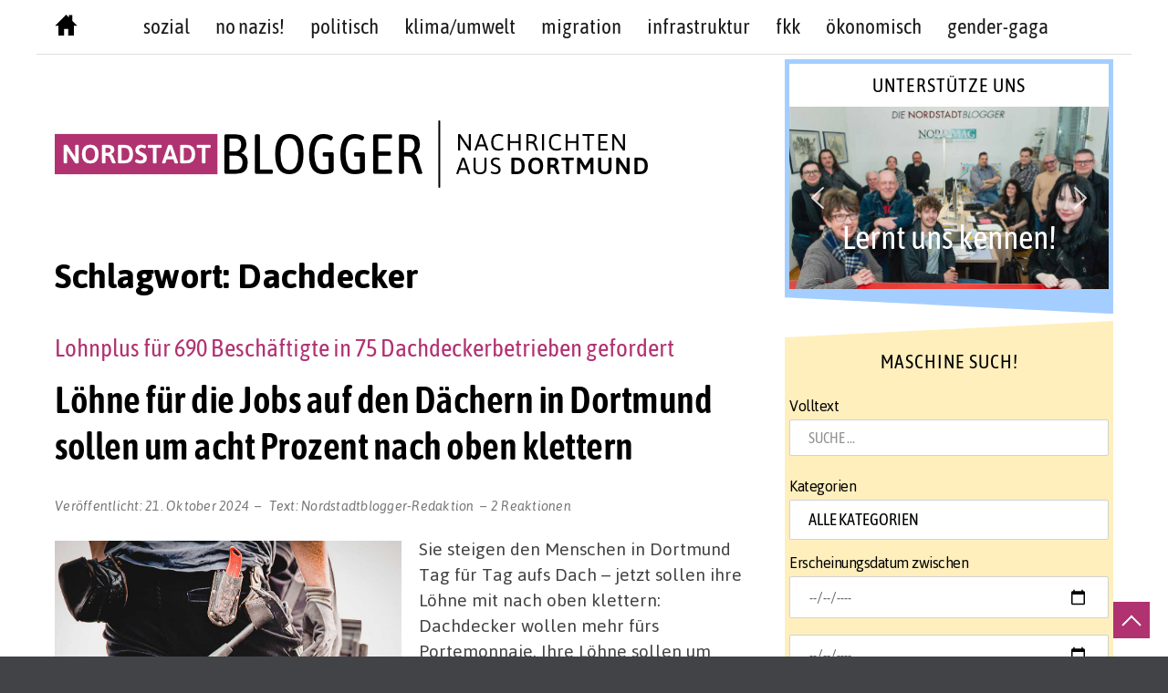

--- FILE ---
content_type: text/html; charset=UTF-8
request_url: https://www.nordstadtblogger.de/tag/dachdecker/
body_size: 45325
content:
<!doctype html>
<html lang="de">
<head>
	<meta charset="UTF-8">
	<meta name="viewport" content="width=device-width, initial-scale=1">
	<meta name="facebook-domain-verification" content="2rnzyimkgtl1vhuh0vwiixobskb4mk" />
	<link rel="profile" href="http://gmpg.org/xfn/11">
	<script>(function(html){html.className = html.className.replace(/\bno-js\b/,'js')})(document.documentElement);</script>
<meta name='robots' content='index, follow, max-image-preview:large, max-snippet:-1, max-video-preview:-1' />

	<!-- This site is optimized with the Yoast SEO plugin v26.7 - https://yoast.com/wordpress/plugins/seo/ -->
	<title>Dachdecker Archive - Nordstadtblogger</title>
	<link rel="canonical" href="https://www.nordstadtblogger.de/tag/dachdecker/" />
	<meta property="og:locale" content="de_DE" />
	<meta property="og:type" content="article" />
	<meta property="og:title" content="Dachdecker Archive - Nordstadtblogger" />
	<meta property="og:url" content="https://www.nordstadtblogger.de/tag/dachdecker/" />
	<meta property="og:site_name" content="Nordstadtblogger" />
	<meta name="twitter:card" content="summary_large_image" />
	<meta name="twitter:site" content="@Nordstadtblog" />
	<script type="application/ld+json" class="yoast-schema-graph">{"@context":"https://schema.org","@graph":[{"@type":"CollectionPage","@id":"https://www.nordstadtblogger.de/tag/dachdecker/","url":"https://www.nordstadtblogger.de/tag/dachdecker/","name":"Dachdecker Archive - Nordstadtblogger","isPartOf":{"@id":"https://www.nordstadtblogger.de/#website"},"primaryImageOfPage":{"@id":"https://www.nordstadtblogger.de/tag/dachdecker/#primaryimage"},"image":{"@id":"https://www.nordstadtblogger.de/tag/dachdecker/#primaryimage"},"thumbnailUrl":"https://www.nordstadtblogger.de/wp-content/uploads/2021/02/ig-bau-dortmund_dachdecker_nanos-02_21.jpg","breadcrumb":{"@id":"https://www.nordstadtblogger.de/tag/dachdecker/#breadcrumb"},"inLanguage":"de"},{"@type":"ImageObject","inLanguage":"de","@id":"https://www.nordstadtblogger.de/tag/dachdecker/#primaryimage","url":"https://www.nordstadtblogger.de/wp-content/uploads/2021/02/ig-bau-dortmund_dachdecker_nanos-02_21.jpg","contentUrl":"https://www.nordstadtblogger.de/wp-content/uploads/2021/02/ig-bau-dortmund_dachdecker_nanos-02_21.jpg","width":999,"height":666,"caption":"IG BAU: Fachkräfte sollen Tariflohn verlangen | Zusatzrente gesichert Lohnuntergrenze in Dortmund für 670 Dachdecker gestiegen Mehr Geld im Handwerk: Für die rund 670 Dachdecker aus Dortmund gilt eine neue tarifliche Lohnuntergrenze. Gelernte Kräfte haben seit 1. Januar Anspruch auf einen Mindestverdienst von 14,10 Euro pro Stunde – 3,7 Prozent mehr als bisher. Das teilt die IG BAU Bochum-Dortmund mit – und ruft Beschäftigte in der Region zum Lohn-Check auf. „Auf der aktuellen Lohnabrechnung muss das Plus auftauchen. Wer leer ausgeht, sollte sich an die Gewerkschaft wenden“, so Bezirksvorsitzende Gabriele Henter. Die IG BAU appelliert zugleich an Fachkräfte, auf dem deutlich höheren Tariflohn zu bestehen. Dieser liegt bei 19,12 Euro pro Stunde. „Trotz Pandemie laufen die Arbeiten im Dachdeckerhandwerk auf Hochtouren. Hier sollte sich niemand unter Wert verkaufen“, sagt Henter. Anspruch auf die tarifliche Bezahlung haben Gewerkschaftsmitglieder, deren Firma Mitglied in der Dachdeckerinnung ist. Außerdem bleibt die tarifliche Altersvorsorge in der Branche bestehen. „Die Unternehmen wollten bei der Zusatzrente sparen. Die Folgen für Dachdecker, die wegen der harten körperlichen Arbeit nur selten bis zum gesetzlichen Rentenalter durchhalten und nur auf geringe Altersbezüge kommen, wären fatal gewesen. Jetzt müssen Arbeitgeber sogar einen höheren Rentenbeitrag zahlen“, erklärt IG BAU-Bundesvorstandsmitglied Carsten Burckhardt. Für Beschäftigte sei damit die tarifliche Extra-Rente von 94 Euro pro Monat gesichert. Auch die Vergütungen für Azubis sind zum Januar gestiegen. Sie kommen jetzt auf 780 Euro im ersten, 940 Euro im zweiten und 1.200 Euro im dritten Ausbildungsjahr. Bildzeile: Dachdecker haben Anspruch auf einen höheren Mindestlohn. Die IG BAU ruft Beschäftigte zum Lohn-Check auf. Foto: IG BAU"},{"@type":"BreadcrumbList","@id":"https://www.nordstadtblogger.de/tag/dachdecker/#breadcrumb","itemListElement":[{"@type":"ListItem","position":1,"name":"Startseite","item":"https://www.nordstadtblogger.de/"},{"@type":"ListItem","position":2,"name":"Dachdecker"}]},{"@type":"WebSite","@id":"https://www.nordstadtblogger.de/#website","url":"https://www.nordstadtblogger.de/","name":"Nordstadtblogger","description":"Aus der Nordstadt - über die Nordstadt  - Nachrichten aus Dortmund","publisher":{"@id":"https://www.nordstadtblogger.de/#organization"},"potentialAction":[{"@type":"SearchAction","target":{"@type":"EntryPoint","urlTemplate":"https://www.nordstadtblogger.de/?s={search_term_string}"},"query-input":{"@type":"PropertyValueSpecification","valueRequired":true,"valueName":"search_term_string"}}],"inLanguage":"de"},{"@type":"Organization","@id":"https://www.nordstadtblogger.de/#organization","name":"Nordstadtblogger","url":"https://www.nordstadtblogger.de/","logo":{"@type":"ImageObject","inLanguage":"de","@id":"https://www.nordstadtblogger.de/#/schema/logo/image/","url":"https://www.nordstadtblogger.de/wp-content/uploads/2021/08/logo-nsb-web.png","contentUrl":"https://www.nordstadtblogger.de/wp-content/uploads/2021/08/logo-nsb-web.png","width":650,"height":74,"caption":"Nordstadtblogger"},"image":{"@id":"https://www.nordstadtblogger.de/#/schema/logo/image/"},"sameAs":["https://www.facebook.com/nordstadtblogger/","https://x.com/Nordstadtblog","https://www.instagram.com/nordstadtblogger/","https://www.youtube.com/c/NordstadtbloggerDe"]}]}</script>
	<!-- / Yoast SEO plugin. -->


<link rel="alternate" type="application/rss+xml" title="Nordstadtblogger &raquo; Feed" href="https://www.nordstadtblogger.de/feed/" />
<link rel="alternate" type="application/rss+xml" title="Nordstadtblogger &raquo; Kommentar-Feed" href="https://www.nordstadtblogger.de/comments/feed/" />
<link rel="alternate" type="application/rss+xml" title="Nordstadtblogger &raquo; Dachdecker Schlagwort-Feed" href="https://www.nordstadtblogger.de/tag/dachdecker/feed/" />
  <style>
    :root {
      --include-mastodon-feed-bg-light: rgba(100, 100, 100, 0.15);
      --include-mastodon-feed-bg-dark: rgba(155, 155, 155, 0.15);
      --include-mastodon-feed-accent-color: rgb(99, 100, 255);
      --include-mastodon-feed-accent-font-color: rgb(255, 255, 255);
      --include-mastodon-feed-border-radius: 0.25rem;
    }

    .include-mastodon-feed .status {
      margin: 0.5rem 0 1.5rem;
      border-radius: var(--include-mastodon-feed-border-radius);
      padding: 0.5rem;
      background: var(--include-mastodon-feed-bg-light);
    }
    .include-mastodon-feed .status a {
      color: var(--include-mastodon-feed-accent-color);
      text-decoration: none;
      word-wrap: break-word;
    }
    .include-mastodon-feed .status a:hover {
      text-decoration: underline;
    }
    .include-mastodon-feed .avatar {
      height: 1.25rem;
      border-radius: var(--include-mastodon-feed-border-radius);
      vertical-align: top;
    }
    .include-mastodon-feed .account {
      font-size: 0.8rem;
    }
    .include-mastodon-feed .account a {
      display: inline-block;
    }
    .include-mastodon-feed .account .booster {
      float: right;
      font-style: italic;
    }
    .include-mastodon-feed .boosted .account > a:first-child,
    .include-mastodon-feed .contentWarning a {
      border-radius: var(--include-mastodon-feed-border-radius);
      padding: 0.15rem 0.5rem;
      background: var(--include-mastodon-feed-accent-color);
      color: var(--include-mastodon-feed-accent-font-color);
    }
    .include-mastodon-feed .boosted .account > a:first-child:hover,
    .include-mastodon-feed .contentWarning a:hover {
      border-radius: var(--include-mastodon-feed-border-radius);
      padding: 0.15rem 0.5rem;
      background: var(--include-mastodon-feed-accent-font-color);
      color: var(--include-mastodon-feed-accent-color);
      text-decoration: none;
    }
    .include-mastodon-feed .contentWrapper.boosted {
      margin: 0.5rem 0;
      padding: 0.5rem;
      background: var(--include-mastodon-feed-bg-light);
    }
    .include-mastodon-feed .contentWarning {
      text-align: center;
      margin: 1rem;
      padding: 1rem;
    }
    .include-mastodon-feed .contentWarning .title {
      font-weight: bold;
    }
    .include-mastodon-feed img.emoji {
      height: 1rem;
    }
    .include-mastodon-feed .content .invisible {
      display: none;
    }
    .include-mastodon-feed .media {
      display: flex;
      justify-content: space-around;
      align-items: center;
      flex-wrap: wrap;
      gap: 0.5rem;
      margin: 1rem;
    }
    .include-mastodon-feed .media > div {
      flex-basis: calc(50% - 0.5rem);
      flex-grow: 1;
    }
    .include-mastodon-feed .media > .image {
      font-size: 0.8rem;
      font-weight: bold;
      text-align: center;
    }
    .include-mastodon-feed .media > .image a { 
      border-radius: var(--include-mastodon-feed-border-radius);
      display: block;
      aspect-ratio: 1.618;                                                      
      background-size: cover;
      background-position: center;
    }   
    .include-mastodon-feed .media > .image a:hover {
      filter: contrast(110%) brightness(130%) saturate(130%);
    }

    .include-mastodon-feed .media > .gifv video {
      max-width: 100%;
    }

    .include-mastodon-feed .card {
      border-radius: var(--include-mastodon-feed-border-radius);
      margin: 1rem 0.5rem;
    }
    .include-mastodon-feed .card iframe {
      border-radius: var(--include-mastodon-feed-border-radius);
      width: 100%;
      height: 100%;
      aspect-ratio: 2 / 1.25;
    }
    .include-mastodon-feed .card a {
      border-radius: var(--include-mastodon-feed-border-radius);
      display: block;
      text-decoration: none;
      color: #000;
    }
    .include-mastodon-feed.dark .card a {
      color: #fff;
    }
    .include-mastodon-feed .card a:hover {
      text-decoration: none;
      background: var(--include-mastodon-feed-accent-color);
      color: var(--include-mastodon-feed-accent-font-color);
    }
    .include-mastodon-feed .card .meta {
      background: var(--include-mastodon-feed-bg-light);
      font-size: 0.8rem;
      padding: 1rem;
    }
    .include-mastodon-feed .card .image {
      margin-bottom: 0.5rem;
      text-align: center;
    }
    .include-mastodon-feed .card .image img {
      max-width: 75%;
    }
    .include-mastodon-feed .card .title {
      font-weight: bold;
    }
    .include-mastodon-feed.dark .status,
    .include-mastodon-feed.dark .contentWrapper.boosted,
    .include-mastodon-feed.dark .card {
      background: var(--include-mastodon-feed-bg-dark);
    }
  </style>
<style id='wp-img-auto-sizes-contain-inline-css' type='text/css'>
img:is([sizes=auto i],[sizes^="auto," i]){contain-intrinsic-size:3000px 1500px}
/*# sourceURL=wp-img-auto-sizes-contain-inline-css */
</style>
<link rel='stylesheet' id='sbi_styles-css' href='https://www.nordstadtblogger.de/wp-content/plugins/instagram-feed/css/sbi-styles.min.css?ver=6.10.0' type='text/css' media='all' />
<style id='wp-emoji-styles-inline-css' type='text/css'>

	img.wp-smiley, img.emoji {
		display: inline !important;
		border: none !important;
		box-shadow: none !important;
		height: 1em !important;
		width: 1em !important;
		margin: 0 0.07em !important;
		vertical-align: -0.1em !important;
		background: none !important;
		padding: 0 !important;
	}
/*# sourceURL=wp-emoji-styles-inline-css */
</style>
<style id='wp-block-library-inline-css' type='text/css'>
:root{--wp-block-synced-color:#7a00df;--wp-block-synced-color--rgb:122,0,223;--wp-bound-block-color:var(--wp-block-synced-color);--wp-editor-canvas-background:#ddd;--wp-admin-theme-color:#007cba;--wp-admin-theme-color--rgb:0,124,186;--wp-admin-theme-color-darker-10:#006ba1;--wp-admin-theme-color-darker-10--rgb:0,107,160.5;--wp-admin-theme-color-darker-20:#005a87;--wp-admin-theme-color-darker-20--rgb:0,90,135;--wp-admin-border-width-focus:2px}@media (min-resolution:192dpi){:root{--wp-admin-border-width-focus:1.5px}}.wp-element-button{cursor:pointer}:root .has-very-light-gray-background-color{background-color:#eee}:root .has-very-dark-gray-background-color{background-color:#313131}:root .has-very-light-gray-color{color:#eee}:root .has-very-dark-gray-color{color:#313131}:root .has-vivid-green-cyan-to-vivid-cyan-blue-gradient-background{background:linear-gradient(135deg,#00d084,#0693e3)}:root .has-purple-crush-gradient-background{background:linear-gradient(135deg,#34e2e4,#4721fb 50%,#ab1dfe)}:root .has-hazy-dawn-gradient-background{background:linear-gradient(135deg,#faaca8,#dad0ec)}:root .has-subdued-olive-gradient-background{background:linear-gradient(135deg,#fafae1,#67a671)}:root .has-atomic-cream-gradient-background{background:linear-gradient(135deg,#fdd79a,#004a59)}:root .has-nightshade-gradient-background{background:linear-gradient(135deg,#330968,#31cdcf)}:root .has-midnight-gradient-background{background:linear-gradient(135deg,#020381,#2874fc)}:root{--wp--preset--font-size--normal:16px;--wp--preset--font-size--huge:42px}.has-regular-font-size{font-size:1em}.has-larger-font-size{font-size:2.625em}.has-normal-font-size{font-size:var(--wp--preset--font-size--normal)}.has-huge-font-size{font-size:var(--wp--preset--font-size--huge)}.has-text-align-center{text-align:center}.has-text-align-left{text-align:left}.has-text-align-right{text-align:right}.has-fit-text{white-space:nowrap!important}#end-resizable-editor-section{display:none}.aligncenter{clear:both}.items-justified-left{justify-content:flex-start}.items-justified-center{justify-content:center}.items-justified-right{justify-content:flex-end}.items-justified-space-between{justify-content:space-between}.screen-reader-text{border:0;clip-path:inset(50%);height:1px;margin:-1px;overflow:hidden;padding:0;position:absolute;width:1px;word-wrap:normal!important}.screen-reader-text:focus{background-color:#ddd;clip-path:none;color:#444;display:block;font-size:1em;height:auto;left:5px;line-height:normal;padding:15px 23px 14px;text-decoration:none;top:5px;width:auto;z-index:100000}html :where(.has-border-color){border-style:solid}html :where([style*=border-top-color]){border-top-style:solid}html :where([style*=border-right-color]){border-right-style:solid}html :where([style*=border-bottom-color]){border-bottom-style:solid}html :where([style*=border-left-color]){border-left-style:solid}html :where([style*=border-width]){border-style:solid}html :where([style*=border-top-width]){border-top-style:solid}html :where([style*=border-right-width]){border-right-style:solid}html :where([style*=border-bottom-width]){border-bottom-style:solid}html :where([style*=border-left-width]){border-left-style:solid}html :where(img[class*=wp-image-]){height:auto;max-width:100%}:where(figure){margin:0 0 1em}html :where(.is-position-sticky){--wp-admin--admin-bar--position-offset:var(--wp-admin--admin-bar--height,0px)}@media screen and (max-width:600px){html :where(.is-position-sticky){--wp-admin--admin-bar--position-offset:0px}}

/*# sourceURL=wp-block-library-inline-css */
</style><style id='global-styles-inline-css' type='text/css'>
:root{--wp--preset--aspect-ratio--square: 1;--wp--preset--aspect-ratio--4-3: 4/3;--wp--preset--aspect-ratio--3-4: 3/4;--wp--preset--aspect-ratio--3-2: 3/2;--wp--preset--aspect-ratio--2-3: 2/3;--wp--preset--aspect-ratio--16-9: 16/9;--wp--preset--aspect-ratio--9-16: 9/16;--wp--preset--color--black: #000000;--wp--preset--color--cyan-bluish-gray: #abb8c3;--wp--preset--color--white: #ffffff;--wp--preset--color--pale-pink: #f78da7;--wp--preset--color--vivid-red: #cf2e2e;--wp--preset--color--luminous-vivid-orange: #ff6900;--wp--preset--color--luminous-vivid-amber: #fcb900;--wp--preset--color--light-green-cyan: #7bdcb5;--wp--preset--color--vivid-green-cyan: #00d084;--wp--preset--color--pale-cyan-blue: #8ed1fc;--wp--preset--color--vivid-cyan-blue: #0693e3;--wp--preset--color--vivid-purple: #9b51e0;--wp--preset--gradient--vivid-cyan-blue-to-vivid-purple: linear-gradient(135deg,rgb(6,147,227) 0%,rgb(155,81,224) 100%);--wp--preset--gradient--light-green-cyan-to-vivid-green-cyan: linear-gradient(135deg,rgb(122,220,180) 0%,rgb(0,208,130) 100%);--wp--preset--gradient--luminous-vivid-amber-to-luminous-vivid-orange: linear-gradient(135deg,rgb(252,185,0) 0%,rgb(255,105,0) 100%);--wp--preset--gradient--luminous-vivid-orange-to-vivid-red: linear-gradient(135deg,rgb(255,105,0) 0%,rgb(207,46,46) 100%);--wp--preset--gradient--very-light-gray-to-cyan-bluish-gray: linear-gradient(135deg,rgb(238,238,238) 0%,rgb(169,184,195) 100%);--wp--preset--gradient--cool-to-warm-spectrum: linear-gradient(135deg,rgb(74,234,220) 0%,rgb(151,120,209) 20%,rgb(207,42,186) 40%,rgb(238,44,130) 60%,rgb(251,105,98) 80%,rgb(254,248,76) 100%);--wp--preset--gradient--blush-light-purple: linear-gradient(135deg,rgb(255,206,236) 0%,rgb(152,150,240) 100%);--wp--preset--gradient--blush-bordeaux: linear-gradient(135deg,rgb(254,205,165) 0%,rgb(254,45,45) 50%,rgb(107,0,62) 100%);--wp--preset--gradient--luminous-dusk: linear-gradient(135deg,rgb(255,203,112) 0%,rgb(199,81,192) 50%,rgb(65,88,208) 100%);--wp--preset--gradient--pale-ocean: linear-gradient(135deg,rgb(255,245,203) 0%,rgb(182,227,212) 50%,rgb(51,167,181) 100%);--wp--preset--gradient--electric-grass: linear-gradient(135deg,rgb(202,248,128) 0%,rgb(113,206,126) 100%);--wp--preset--gradient--midnight: linear-gradient(135deg,rgb(2,3,129) 0%,rgb(40,116,252) 100%);--wp--preset--font-size--small: 13px;--wp--preset--font-size--medium: 20px;--wp--preset--font-size--large: 36px;--wp--preset--font-size--x-large: 42px;--wp--preset--spacing--20: 0.44rem;--wp--preset--spacing--30: 0.67rem;--wp--preset--spacing--40: 1rem;--wp--preset--spacing--50: 1.5rem;--wp--preset--spacing--60: 2.25rem;--wp--preset--spacing--70: 3.38rem;--wp--preset--spacing--80: 5.06rem;--wp--preset--shadow--natural: 6px 6px 9px rgba(0, 0, 0, 0.2);--wp--preset--shadow--deep: 12px 12px 50px rgba(0, 0, 0, 0.4);--wp--preset--shadow--sharp: 6px 6px 0px rgba(0, 0, 0, 0.2);--wp--preset--shadow--outlined: 6px 6px 0px -3px rgb(255, 255, 255), 6px 6px rgb(0, 0, 0);--wp--preset--shadow--crisp: 6px 6px 0px rgb(0, 0, 0);}:where(.is-layout-flex){gap: 0.5em;}:where(.is-layout-grid){gap: 0.5em;}body .is-layout-flex{display: flex;}.is-layout-flex{flex-wrap: wrap;align-items: center;}.is-layout-flex > :is(*, div){margin: 0;}body .is-layout-grid{display: grid;}.is-layout-grid > :is(*, div){margin: 0;}:where(.wp-block-columns.is-layout-flex){gap: 2em;}:where(.wp-block-columns.is-layout-grid){gap: 2em;}:where(.wp-block-post-template.is-layout-flex){gap: 1.25em;}:where(.wp-block-post-template.is-layout-grid){gap: 1.25em;}.has-black-color{color: var(--wp--preset--color--black) !important;}.has-cyan-bluish-gray-color{color: var(--wp--preset--color--cyan-bluish-gray) !important;}.has-white-color{color: var(--wp--preset--color--white) !important;}.has-pale-pink-color{color: var(--wp--preset--color--pale-pink) !important;}.has-vivid-red-color{color: var(--wp--preset--color--vivid-red) !important;}.has-luminous-vivid-orange-color{color: var(--wp--preset--color--luminous-vivid-orange) !important;}.has-luminous-vivid-amber-color{color: var(--wp--preset--color--luminous-vivid-amber) !important;}.has-light-green-cyan-color{color: var(--wp--preset--color--light-green-cyan) !important;}.has-vivid-green-cyan-color{color: var(--wp--preset--color--vivid-green-cyan) !important;}.has-pale-cyan-blue-color{color: var(--wp--preset--color--pale-cyan-blue) !important;}.has-vivid-cyan-blue-color{color: var(--wp--preset--color--vivid-cyan-blue) !important;}.has-vivid-purple-color{color: var(--wp--preset--color--vivid-purple) !important;}.has-black-background-color{background-color: var(--wp--preset--color--black) !important;}.has-cyan-bluish-gray-background-color{background-color: var(--wp--preset--color--cyan-bluish-gray) !important;}.has-white-background-color{background-color: var(--wp--preset--color--white) !important;}.has-pale-pink-background-color{background-color: var(--wp--preset--color--pale-pink) !important;}.has-vivid-red-background-color{background-color: var(--wp--preset--color--vivid-red) !important;}.has-luminous-vivid-orange-background-color{background-color: var(--wp--preset--color--luminous-vivid-orange) !important;}.has-luminous-vivid-amber-background-color{background-color: var(--wp--preset--color--luminous-vivid-amber) !important;}.has-light-green-cyan-background-color{background-color: var(--wp--preset--color--light-green-cyan) !important;}.has-vivid-green-cyan-background-color{background-color: var(--wp--preset--color--vivid-green-cyan) !important;}.has-pale-cyan-blue-background-color{background-color: var(--wp--preset--color--pale-cyan-blue) !important;}.has-vivid-cyan-blue-background-color{background-color: var(--wp--preset--color--vivid-cyan-blue) !important;}.has-vivid-purple-background-color{background-color: var(--wp--preset--color--vivid-purple) !important;}.has-black-border-color{border-color: var(--wp--preset--color--black) !important;}.has-cyan-bluish-gray-border-color{border-color: var(--wp--preset--color--cyan-bluish-gray) !important;}.has-white-border-color{border-color: var(--wp--preset--color--white) !important;}.has-pale-pink-border-color{border-color: var(--wp--preset--color--pale-pink) !important;}.has-vivid-red-border-color{border-color: var(--wp--preset--color--vivid-red) !important;}.has-luminous-vivid-orange-border-color{border-color: var(--wp--preset--color--luminous-vivid-orange) !important;}.has-luminous-vivid-amber-border-color{border-color: var(--wp--preset--color--luminous-vivid-amber) !important;}.has-light-green-cyan-border-color{border-color: var(--wp--preset--color--light-green-cyan) !important;}.has-vivid-green-cyan-border-color{border-color: var(--wp--preset--color--vivid-green-cyan) !important;}.has-pale-cyan-blue-border-color{border-color: var(--wp--preset--color--pale-cyan-blue) !important;}.has-vivid-cyan-blue-border-color{border-color: var(--wp--preset--color--vivid-cyan-blue) !important;}.has-vivid-purple-border-color{border-color: var(--wp--preset--color--vivid-purple) !important;}.has-vivid-cyan-blue-to-vivid-purple-gradient-background{background: var(--wp--preset--gradient--vivid-cyan-blue-to-vivid-purple) !important;}.has-light-green-cyan-to-vivid-green-cyan-gradient-background{background: var(--wp--preset--gradient--light-green-cyan-to-vivid-green-cyan) !important;}.has-luminous-vivid-amber-to-luminous-vivid-orange-gradient-background{background: var(--wp--preset--gradient--luminous-vivid-amber-to-luminous-vivid-orange) !important;}.has-luminous-vivid-orange-to-vivid-red-gradient-background{background: var(--wp--preset--gradient--luminous-vivid-orange-to-vivid-red) !important;}.has-very-light-gray-to-cyan-bluish-gray-gradient-background{background: var(--wp--preset--gradient--very-light-gray-to-cyan-bluish-gray) !important;}.has-cool-to-warm-spectrum-gradient-background{background: var(--wp--preset--gradient--cool-to-warm-spectrum) !important;}.has-blush-light-purple-gradient-background{background: var(--wp--preset--gradient--blush-light-purple) !important;}.has-blush-bordeaux-gradient-background{background: var(--wp--preset--gradient--blush-bordeaux) !important;}.has-luminous-dusk-gradient-background{background: var(--wp--preset--gradient--luminous-dusk) !important;}.has-pale-ocean-gradient-background{background: var(--wp--preset--gradient--pale-ocean) !important;}.has-electric-grass-gradient-background{background: var(--wp--preset--gradient--electric-grass) !important;}.has-midnight-gradient-background{background: var(--wp--preset--gradient--midnight) !important;}.has-small-font-size{font-size: var(--wp--preset--font-size--small) !important;}.has-medium-font-size{font-size: var(--wp--preset--font-size--medium) !important;}.has-large-font-size{font-size: var(--wp--preset--font-size--large) !important;}.has-x-large-font-size{font-size: var(--wp--preset--font-size--x-large) !important;}
/*# sourceURL=global-styles-inline-css */
</style>

<style id='classic-theme-styles-inline-css' type='text/css'>
/*! This file is auto-generated */
.wp-block-button__link{color:#fff;background-color:#32373c;border-radius:9999px;box-shadow:none;text-decoration:none;padding:calc(.667em + 2px) calc(1.333em + 2px);font-size:1.125em}.wp-block-file__button{background:#32373c;color:#fff;text-decoration:none}
/*# sourceURL=/wp-includes/css/classic-themes.min.css */
</style>
<link rel='stylesheet' id='media-credit-css' href='https://www.nordstadtblogger.de/wp-content/plugins/media-credit/public/css/media-credit.min.css?ver=4.3.0' type='text/css' media='all' />
<link rel='stylesheet' id='searchandfilter-css' href='https://www.nordstadtblogger.de/wp-content/plugins/search-filter/style.css?ver=1' type='text/css' media='all' />
<link rel='stylesheet' id='blog-writer-style-css' href='https://www.nordstadtblogger.de/wp-content/themes/blog-writer/style.css?ver=6.9' type='text/css' media='all' />
<style id='blog-writer-style-inline-css' type='text/css'>
#page {background-color:#fff;}
	body {color:#424242;}
	#breadcrumbs-sidebar {background-color:#ececec;}
	#breadcrumbs-sidebar, #breadcrumbs-sidebar a, #breadcrumbs-sidebar a:visited {color:#8e8e8e;}
	h1, h2, h3, h4, h5, h6, .entry-title a {color:#000;}
	.entry-meta, .entry-meta a, .entry-meta a:visited {color:#9b9b9b;}	
	a, a.excerpt-readmore {color:#b13271;}
	a.excerpt-readmore, a:visited, a:active, a:focus, a:hover, .entry-meta a:focus,.entry-meta a:hover, #left-sidebar .widget li a:focus, #left-sidebar .widget li a:hover, #right-sidebar .widget li a:focus, #right-sidebar .widget li a:hover {color:#b13271;}
	#bottom-sidebar {background-color:#232323;}
	#bottom-sidebar, #bottom-sidebar a, #bottom-sidebar a:visited {color:#bbb}
	#bottom-sidebar .tagcloud a:hover {background-color:#b13271; border-color:#b13271; color:#fff;}
	#bottom-sidebar a:focus, #bottom-sidebar a:hover {color:#b13271;}	
	#site-footer {background-color:#000;}
	#site-footer, #site-footer a, #site-footer a:visited {color:#bbb;}
	.sticky-post {background-color:#b13271; color:#fff;}
	.tagcloud a:hover, .tag-list a:hover {background-color:#b13271; border-color:#b13271; color:#fff;}	
	
.menu-toggle {background-color:#b13271; border-color:#b13271; color:#fff;}	
	.menu-toggle.toggled-on, .menu-toggle.toggled-on:hover, .menu-toggle.toggled-on:focus {background-color:#0f0f0f; border-color:#0f0f0f; color:#fff;}	
	.toggled-on .main-navigation li {border-color:#d1d1d1;}	
	.main-navigation a, .dropdown-toggle {color:#1a1a1a;}
	.main-navigation li:hover > a,	.main-navigation li.focus > a {color:#b13271;}
	.main-navigation .current-menu-item > a, .main-navigation .current-menu-ancestor > a {border-color:#b13271;}	
	.dropdown-toggle:hover,.dropdown-toggle:focus {color:#b13271;}
	
.button, .image-navigation a, .image-navigation a:visited,.page .edit-link a,.page .edit-link a:visited, button,  button:visited,  input[type=button],  input[type=button]:visited,  input[type=reset],  input[type=reset]:visited, input[type=submit],  input[type=submit]:visited {background-color:#b13271; border-color:#b13271; color:#fff;}	
	.search-circle, .search-rectangle {border-color:#fff;}
	.search-circle:hover, .search-rectangle:hover {border-color:#fff;}	
	.button:hover,.button:focus,.image-navigation a:hover,.image-navigation a:focus,.page .edit-link a:focus,.page .edit-link a:hover,button:hover,button:focus,input[type=button]:hover,input[type=button]:focus,input[type=reset]:hover,input[type=reset]:focus,input[type=submit]:hover,input[type=submit]:focus {background-color:#0f0f0f; border-color:#0f0f0f; color:#fff;}		
	.about-icon, .about-icon:visited {background-color:#b13271; color:#fff;}	
	.about-icon:hover {background-color:#0f0f0f; color:#fff;}
	

/*# sourceURL=blog-writer-style-inline-css */
</style>
<link rel='stylesheet' id='child-theme-css-css' href='https://www.nordstadtblogger.de/wp-content/themes/blog-writer-child/style.css?ver=6.9' type='text/css' media='all' />
<link rel="stylesheet" type="text/css" href="https://www.nordstadtblogger.de/wp-content/plugins/smart-slider-3/Public/SmartSlider3/Application/Frontend/Assets/dist/smartslider.min.css?ver=c397fa89" media="all">
<style data-related="n2-ss-2">div#n2-ss-2 .n2-ss-slider-1{display:grid;position:relative;}div#n2-ss-2 .n2-ss-slider-2{display:grid;position:relative;overflow:hidden;padding:0px 0px 0px 0px;border:0px solid RGBA(62,62,62,1);border-radius:0px;background-clip:padding-box;background-repeat:repeat;background-position:50% 50%;background-size:cover;background-attachment:scroll;z-index:1;}div#n2-ss-2:not(.n2-ss-loaded) .n2-ss-slider-2{background-image:none !important;}div#n2-ss-2 .n2-ss-slider-3{display:grid;grid-template-areas:'cover';position:relative;overflow:hidden;z-index:10;}div#n2-ss-2 .n2-ss-slider-3 > *{grid-area:cover;}div#n2-ss-2 .n2-ss-slide-backgrounds,div#n2-ss-2 .n2-ss-slider-3 > .n2-ss-divider{position:relative;}div#n2-ss-2 .n2-ss-slide-backgrounds{z-index:10;}div#n2-ss-2 .n2-ss-slide-backgrounds > *{overflow:hidden;}div#n2-ss-2 .n2-ss-slide-background{transform:translateX(-100000px);}div#n2-ss-2 .n2-ss-slider-4{place-self:center;position:relative;width:100%;height:100%;z-index:20;display:grid;grid-template-areas:'slide';}div#n2-ss-2 .n2-ss-slider-4 > *{grid-area:slide;}div#n2-ss-2.n2-ss-full-page--constrain-ratio .n2-ss-slider-4{height:auto;}div#n2-ss-2 .n2-ss-slide{display:grid;place-items:center;grid-auto-columns:100%;position:relative;z-index:20;-webkit-backface-visibility:hidden;transform:translateX(-100000px);}div#n2-ss-2 .n2-ss-slide{perspective:1500px;}div#n2-ss-2 .n2-ss-slide-active{z-index:21;}.n2-ss-background-animation{position:absolute;top:0;left:0;width:100%;height:100%;z-index:3;}div#n2-ss-2 .nextend-arrow{cursor:pointer;overflow:hidden;line-height:0 !important;z-index:18;-webkit-user-select:none;}div#n2-ss-2 .nextend-arrow img{position:relative;display:block;}div#n2-ss-2 .nextend-arrow img.n2-arrow-hover-img{display:none;}div#n2-ss-2 .nextend-arrow:FOCUS img.n2-arrow-hover-img,div#n2-ss-2 .nextend-arrow:HOVER img.n2-arrow-hover-img{display:inline;}div#n2-ss-2 .nextend-arrow:FOCUS img.n2-arrow-normal-img,div#n2-ss-2 .nextend-arrow:HOVER img.n2-arrow-normal-img{display:none;}div#n2-ss-2 .nextend-arrow-animated{overflow:hidden;}div#n2-ss-2 .nextend-arrow-animated > div{position:relative;}div#n2-ss-2 .nextend-arrow-animated .n2-active{position:absolute;}div#n2-ss-2 .nextend-arrow-animated-fade{transition:background 0.3s, opacity 0.4s;}div#n2-ss-2 .nextend-arrow-animated-horizontal > div{transition:all 0.4s;transform:none;}div#n2-ss-2 .nextend-arrow-animated-horizontal .n2-active{top:0;}div#n2-ss-2 .nextend-arrow-previous.nextend-arrow-animated-horizontal .n2-active{left:100%;}div#n2-ss-2 .nextend-arrow-next.nextend-arrow-animated-horizontal .n2-active{right:100%;}div#n2-ss-2 .nextend-arrow-previous.nextend-arrow-animated-horizontal:HOVER > div,div#n2-ss-2 .nextend-arrow-previous.nextend-arrow-animated-horizontal:FOCUS > div{transform:translateX(-100%);}div#n2-ss-2 .nextend-arrow-next.nextend-arrow-animated-horizontal:HOVER > div,div#n2-ss-2 .nextend-arrow-next.nextend-arrow-animated-horizontal:FOCUS > div{transform:translateX(100%);}div#n2-ss-2 .nextend-arrow-animated-vertical > div{transition:all 0.4s;transform:none;}div#n2-ss-2 .nextend-arrow-animated-vertical .n2-active{left:0;}div#n2-ss-2 .nextend-arrow-previous.nextend-arrow-animated-vertical .n2-active{top:100%;}div#n2-ss-2 .nextend-arrow-next.nextend-arrow-animated-vertical .n2-active{bottom:100%;}div#n2-ss-2 .nextend-arrow-previous.nextend-arrow-animated-vertical:HOVER > div,div#n2-ss-2 .nextend-arrow-previous.nextend-arrow-animated-vertical:FOCUS > div{transform:translateY(-100%);}div#n2-ss-2 .nextend-arrow-next.nextend-arrow-animated-vertical:HOVER > div,div#n2-ss-2 .nextend-arrow-next.nextend-arrow-animated-vertical:FOCUS > div{transform:translateY(100%);}div#n2-ss-2 .n2-font-82d90eefec2ed7f669ea0ff6f1e3b57e-hover{font-family: 'asap condensed','Arial';color: #ffffff;font-size:225%;text-shadow: none;line-height: 1.5;font-weight: normal;font-style: normal;text-decoration: none;text-align: inherit;letter-spacing: normal;word-spacing: normal;text-transform: none;font-weight: 400;}div#n2-ss-2 .n2-font-f20a16ffaeecb790ce950035d655e3b4-hover{font-family: 'asap condensed','Arial';color: #ffffff;font-size:156.25%;text-shadow: none;line-height: 1.5;font-weight: normal;font-style: normal;text-decoration: none;text-align: inherit;letter-spacing: normal;word-spacing: normal;text-transform: none;font-weight: 400;}div#n2-ss-2 .n2-style-30628b0f9deb8c4f25d92b4a51aae2f2-heading{background: #000000;opacity:1;padding:0px 0px 0px 0px ;box-shadow: none;border: 0px solid RGBA(0,0,0,1);border-radius:0px;}div#n2-ss-2 .n2-font-a40fa64b7ef9bbe403b99c423993ccf1-hover{font-family: 'asap condensed','Arial';color: #ffffff;font-size:225%;text-shadow: none;line-height: 1.5;font-weight: normal;font-style: normal;text-decoration: none;text-align: inherit;letter-spacing: normal;word-spacing: normal;text-transform: none;font-weight: 400;}div#n2-ss-2 .n2-style-654fb965c533036469fbf99fa08e4336-heading{background: RGBA(255,255,255,0);opacity:1;padding:0px 0px 0px 0px ;box-shadow: none;border: 0px solid RGBA(0,0,0,1);border-radius:0px;}div#n2-ss-2 .n2-ss-slide-limiter{max-width:280px;}div#n2-ss-2 .n-uc-T8urszmviYyw{padding:10px 10px 10px 10px}div#n2-ss-2 .n-uc-9RbPPJEH83dY-inner{padding:10px 10px 10px 10px;justify-content:center}div#n2-ss-2 .n-uc-9RbPPJEH83dY{align-self:center;}div#n2-ss-2 .n-uc-mS53DwqfMRPM{--margin-bottom:-85px}div#n2-ss-2 .n-uc-0WiMpKQ7yyfF{padding:10px 10px 10px 10px}div#n2-ss-2 .n-uc-xoQpkCQu3ZQe-inner{padding:10px 10px 10px 10px;justify-content:center}div#n2-ss-2 .n-uc-xoQpkCQu3ZQe{align-self:center;}div#n2-ss-2 .n-uc-VsLHtFwMYLYO{--margin-bottom:-85px}div#n2-ss-2 .n-uc-SeGSj3ymmXTq{padding:10px 10px 10px 10px}div#n2-ss-2 .n-uc-TIWsOpMW8fSP-inner{padding:10px 10px 10px 10px;justify-content:center}div#n2-ss-2 .n-uc-TIWsOpMW8fSP{align-self:center;}div#n2-ss-2 .n-uc-76Rm2sMqZODk{--margin-bottom:-85px}div#n2-ss-2 .n-uc-3JwqjyMuh3Nn{padding:10px 10px 10px 10px}div#n2-ss-2 .nextend-arrow img{width: 32px}@media (min-width: 1200px){div#n2-ss-2 [data-hide-desktopportrait="1"]{display: none !important;}}@media (orientation: landscape) and (max-width: 1199px) and (min-width: 901px),(orientation: portrait) and (max-width: 1199px) and (min-width: 701px){div#n2-ss-2 [data-hide-tabletportrait="1"]{display: none !important;}}@media (orientation: landscape) and (max-width: 900px),(orientation: portrait) and (max-width: 700px){div#n2-ss-2 [data-hide-mobileportrait="1"]{display: none !important;}div#n2-ss-2 .nextend-arrow img{width: 16px}}</style>
<script>(function(){this._N2=this._N2||{_r:[],_d:[],r:function(){this._r.push(arguments)},d:function(){this._d.push(arguments)}}}).call(window);</script><script src="https://www.nordstadtblogger.de/wp-content/plugins/smart-slider-3/Public/SmartSlider3/Application/Frontend/Assets/dist/n2.min.js?ver=c397fa89" defer async></script>
<script src="https://www.nordstadtblogger.de/wp-content/plugins/smart-slider-3/Public/SmartSlider3/Application/Frontend/Assets/dist/smartslider-frontend.min.js?ver=c397fa89" defer async></script>
<script src="https://www.nordstadtblogger.de/wp-content/plugins/smart-slider-3/Public/SmartSlider3/Slider/SliderType/Simple/Assets/dist/ss-simple.min.js?ver=c397fa89" defer async></script>
<script src="https://www.nordstadtblogger.de/wp-content/plugins/smart-slider-3/Public/SmartSlider3/Widget/Arrow/ArrowImage/Assets/dist/w-arrow-image.min.js?ver=c397fa89" defer async></script>
<script>_N2.r('documentReady',function(){_N2.r(["documentReady","smartslider-frontend","SmartSliderWidgetArrowImage","ss-simple"],function(){new _N2.SmartSliderSimple('n2-ss-2',{"admin":false,"background.video.mobile":1,"loadingTime":2000,"alias":{"id":0,"smoothScroll":0,"slideSwitch":0,"scroll":1},"align":"normal","isDelayed":0,"responsive":{"mediaQueries":{"all":false,"desktopportrait":["(min-width: 1200px)"],"tabletportrait":["(orientation: landscape) and (max-width: 1199px) and (min-width: 901px)","(orientation: portrait) and (max-width: 1199px) and (min-width: 701px)"],"mobileportrait":["(orientation: landscape) and (max-width: 900px)","(orientation: portrait) and (max-width: 700px)"]},"base":{"slideOuterWidth":280,"slideOuterHeight":200,"sliderWidth":280,"sliderHeight":200,"slideWidth":280,"slideHeight":200},"hideOn":{"desktopLandscape":false,"desktopPortrait":false,"tabletLandscape":false,"tabletPortrait":false,"mobileLandscape":false,"mobilePortrait":false},"onResizeEnabled":true,"type":"auto","sliderHeightBasedOn":"real","focusUser":1,"focusEdge":"auto","breakpoints":[{"device":"tabletPortrait","type":"max-screen-width","portraitWidth":1199,"landscapeWidth":1199},{"device":"mobilePortrait","type":"max-screen-width","portraitWidth":700,"landscapeWidth":900}],"enabledDevices":{"desktopLandscape":0,"desktopPortrait":1,"tabletLandscape":0,"tabletPortrait":1,"mobileLandscape":0,"mobilePortrait":1},"sizes":{"desktopPortrait":{"width":280,"height":200,"max":3000,"min":280},"tabletPortrait":{"width":280,"height":200,"customHeight":false,"max":1199,"min":280},"mobilePortrait":{"width":280,"height":200,"customHeight":false,"max":900,"min":280}},"overflowHiddenPage":0,"focus":{"offsetTop":"#wpadminbar","offsetBottom":""}},"controls":{"mousewheel":0,"touch":"horizontal","keyboard":1,"blockCarouselInteraction":1},"playWhenVisible":1,"playWhenVisibleAt":0.5,"lazyLoad":0,"lazyLoadNeighbor":0,"blockrightclick":0,"maintainSession":0,"autoplay":{"enabled":1,"start":1,"duration":8000,"autoplayLoop":1,"allowReStart":0,"reverse":0,"pause":{"click":1,"mouse":"0","mediaStarted":1},"resume":{"click":0,"mouse":"0","mediaEnded":1,"slidechanged":0},"interval":1,"intervalModifier":"loop","intervalSlide":"current"},"perspective":1500,"layerMode":{"playOnce":0,"playFirstLayer":1,"mode":"skippable","inAnimation":"mainInEnd"},"bgAnimations":0,"mainanimation":{"type":"horizontal","duration":800,"delay":0,"ease":"easeOutQuad","shiftedBackgroundAnimation":0},"carousel":1,"initCallbacks":function(){new _N2.SmartSliderWidgetArrowImage(this)}})})});</script><script type="text/javascript" src="https://www.nordstadtblogger.de/wp-includes/js/jquery/jquery.min.js?ver=3.7.1" id="jquery-core-js"></script>
<script type="text/javascript" src="https://www.nordstadtblogger.de/wp-includes/js/jquery/jquery-migrate.min.js?ver=3.4.1" id="jquery-migrate-js"></script>
<link rel="https://api.w.org/" href="https://www.nordstadtblogger.de/wp-json/" /><link rel="alternate" title="JSON" type="application/json" href="https://www.nordstadtblogger.de/wp-json/wp/v2/tags/26056" /><link rel="EditURI" type="application/rsd+xml" title="RSD" href="https://www.nordstadtblogger.de/xmlrpc.php?rsd" />
<meta name="generator" content="WordPress 6.9" />
<script type="text/javascript" src="https://steady.page/widget_loader/3530d239-725e-4b63-bc4d-24f7d24c8d8a"></script>
<style type="text/css">
.printfriendly {display:block;position:static;z-index:0;}
.printfriendly.paid {display:block;pointer-events:all;}
.previous {display:block;}
.previous.paid {display:block;pointer-events:all;}
#categories-3.widget form select.postform {display:block;}
#categories-3.widget form select.postform.paid {display:block;pointer-events:all;}
iframe.wp-embedded-content {}
iframe.wp-embedded-content.paid {pointer-events:all;}
#search-2.widget input.s.field {display:block;}
#search-2.widget input.s.field.paid {display:block;pointer-events:all;}
.clickBlocker { width: 600px; height: 488px; position: relative; top: 0px; z-index: 2000; margin-top: -488px;}
</style><style type="text/css">.recentcomments a{display:inline !important;padding:0 !important;margin:0 !important;}</style><link rel="icon" href="https://www.nordstadtblogger.de/wp-content/uploads/2021/08/nsb-favicon.png" sizes="32x32" />
<link rel="icon" href="https://www.nordstadtblogger.de/wp-content/uploads/2021/08/nsb-favicon.png" sizes="192x192" />
<link rel="apple-touch-icon" href="https://www.nordstadtblogger.de/wp-content/uploads/2021/08/nsb-favicon.png" />
<meta name="msapplication-TileImage" content="https://www.nordstadtblogger.de/wp-content/uploads/2021/08/nsb-favicon.png" />
		<style type="text/css" id="wp-custom-css">
			/* Browserabhängiger Designkrams */
body {
overflow-x: hidden;
}
/* Beseitigt Safari-3D-Look bei select */
select {
	-webkit-appearance: none;
}
/* Works on Firefox */
* {
  scrollbar-width: auto;
  scrollbar-color: #b13271 white;
}

/* Works on Chrome, Edge, and Safari */
*::-webkit-scrollbar {
  width: 15px;
}

*::-webkit-scrollbar-track {
  background: #fff;
}

*::-webkit-scrollbar-thumb {
  background-color: #b13271;
  border-radius: 15px;
}
/* Ende Browserabhängiger Designkrams */
.wp-embed {
	font-family: "Asap", Verdana, sans-serif !important;
}
body {
	font-size: 18px;
}

#content {
    margin: 0 auto;
}
#footer-sidebar .widget {
    margin-bottom: 0;
}
.blog #content, .archive #content, .search #content {
    margin-top: 0;
}

/*TYPO*/
input[type="date"], input[type="time"], input[type="datetime-local"], input[type="week"], input[type="month"], input[type="text"], input[type="email"], input[type="url"], input[type="password"], input[type="search"], input[type="tel"], input[type="number"], textarea {
	font-family: "Asap condensed", Verdana, sans-serif;
	font-size: 1rem;
	background-color:white;
	/* opacity: 0.8; */
}
::placeholder {
	font-style: normal;
	font-size: 1em;
}
#page {
	padding-top: 0;
}

.page-numbers.current, 
.page-numbers:hover, 
.page-numbers:visited:hover {
  color: #b13271;
}
#masthead {
	border-bottom: 1px solid #ddd;
}
.blog .entry-title, .archive .entry-title, .search .entry-title {
	font-size: 230%;
}
.blog #content {
	margin-top: 0;
}
.site-header-main.col-lg-12 {
  display: flex;
  flex-flow: row;
}
.zuHause {
	display: none;	
}
#menu-toggle {
	margin: 2em auto;
	border-radius: 0;
}

#site-branding {
  margin: 4em 0;
}
.custom-logo {
	max-width: 100%;
	width: 680px;
}

#breadcrumbs-sidebar {
	display: none;
}


.entry-subtitle {
	font-size:150%;
	color: #b13271;
}

#banner {
	display:none;
}
/*Navi*/
#homeicon,
#homeicon:visited{
	fill: black;
}
#homeicon:hover,
#homeicon:focus {
	fill: #b13271;
}

#site-header-menu {
  font-family: 'ASAP Condensed', sans-serif;
	margin: 0 auto;
}
#site-navigation a {
	font-size: 125%;
}

.menu-hauptmenue-container {
    padding-left: 1em;
}
.menu-toggle.toggled-on,
.menu-toggle.toggled-on:hover,
.menu-toggle.toggled-on:focus {
  background-color: #b13271;
  border-color: #b13271;
  color: #fff;
}

.dropdown-toggle:after {
	border: 0 solid transparent;
	content: "\25bc";
	font-size: 15px;
	top: 5px;
}
.dropdown-toggle.toggled-on:after {
    content: "\25b2";
}
ul.toggled-on li a {
    text-align: right;
    margin-right: 1em;
}
.main-navigation .current-menu-item > a,
.main-navigation .current-menu-ancestor > a {
	font-weight: 400;
	border-color: transparent;
}
.main-navigation a:hover, .main-navigation a:focus {
  border-bottom: 2px solid #b13271;
}
.main-navigation li li > a:hover {
  border-bottom: 2px solid #b13271;
}
.main-navigation .primary-menu > li {
	text-align: right;
}
.main-navigation ul ul {
  border: 1px solid #d8d8d8;
  box-shadow: 3px 3px 5px #8a8a8a;
}

nav .nav-links {
	border-top: none;
}

/*Autor Text*/
.description.lead {
	font-size: 80%;
	font-style: italic;
}

/*Content_Style*/

/*Styling_Content_Leitartikel*/
/*einspaltig*/
article:first-of-type .einspaltig {
	display: flex;
	flex-direction: column;
}
.einspaltig .featured-image {
	order: 1;
}
.einspaltig .entry-header {
	order: 2;
}
.einspaltig .entry-content {
	order: 3;
	margin-top: 0.3em;
}
/*ende-einspaltig*/

/*zweispaltig-einspaltig
article:first-of-type .zweispaltig {
	display: flex;
	flex-direction: column;
}
article:first-of-type .zweispaltig .featured-image {
	order: 1;
	max-width: 100%;
	margin-bottom: 1em;
}
article:first-of-type .zweispaltig .featured-image .media-credit {
	height: 3.5em;
}
article:first-of-type .zweispaltig .entry-header {
	order: 2;
}
article:first-of-type .zweispaltig .entry-content {
	order: 3;
	max-width: 100%;
	padding-left: 0;
}
 ende-zweispaltig-einspaltig*/
/*Ende_Styling_Content_Leitartikel*/

/*zweispaltig*/
.zweispaltig {
	display: flex;
	flex-wrap: wrap;
}

.zweispaltig header {
	width: 100%;
}

.zweispaltig .featured-image {
	flex-grow: 3;
	flex-basis: auto;
	flex-shrink: 1;
	padding-top: 0.3em;
}

.zweispaltig .entry-content {
	flex-shrink: 3;
	flex-basis: auto;
	flex-grow: 3;
	flex-flow: column;
	margin: 0;
	display: flex;
}
/*Ende-zweispaltig*/
.hentry {
    margin: 0 auto 2.5rem;
}
.entry-title,
.entry-subtitle {
	font-family: "Asap Condensed", sans-serif
}
.entry-subtitle {
	letter-spacing: 0;
}
.entry-meta {
	font-family: "Asap", sans-serif;
	font-style: italic;
	margin-top: 1.5em;
}
.weiterlesen-link {
  align-self:flex-end;
	margin-bottom: 2em;
}
.einspaltig .entry-content {
	display: flex;
	flex-flow: column;
}
.entry-content p a {
	color: #b13271;
	font-style: normal;
  font-weight: normal;
	text-decoration: underline; 
}
/*
.entry-content p a:hover {
	color: black;
	text-decoration: ;
	text-decoration-color: #b13271;
}
*/
.entry-content .weiterlesen-link a {
	color: white;
	display: inline-block;
	letter-spacing: 0.5px;
	padding: 0.25em;
	position: relative;
	text-align: center;
	text-transform: uppercase;
	width: 150px;
}
.entry-content .weiterlesen-link a:hover {
	color: white;
	text-decoration-color: white;
}
.pf-content h3 {
  font-family: 'asap condensed';
  font-size: 115%;
	font-weight: 600;
}

/*ArtikelbildAnzeige mobil*/
.alignleft,
.alignright {
	float: none;
}
.wp-caption img[class*="wp-image-"] {
  width: 100%;
}

/*Embeded-Content-Styles*/
.embed-privacy-container p a {
	color: white;
	text-decoration: underline;
	text-decoration-color: #b13271;
}
.embed-privacy-container p a:focus,
.embed-privacy-container p a:hover,
.embed-privacy-container p a:active {
	color: #b13271 !important;
}

.embed-youtube, 
.embed-twitter {
	margin-left: auto;
	margin-right: auto;
	/* max-width: 550px; */
	width: 100%;
}
blockquote {
	background: none;
}
blockquote p {
	font-family: 'asap', sans-serif;
	font-style: italic;
	font-size: 114%;
}
blockquote::before {
	content: "\00bb";
	font-family: 'asap', sans-serif;
	font-weight: 200;
}
article {
  border-bottom: 1px solid #ddd;
	flex-wrap: wrap;
}
.featured-image img {
	display: block;
	width: 100%;
}
.alignleft {
    margin: 0 1.5rem 0 0;
}
.featured-image:hover img {
	-webkit-transform: none;
	-moz-transform: none;
	-ms-transform: none;
	-o-transform: none;
	transform: none;
}
/*Sidebar-background*/
#left-sidebar .widget, 
#right-sidebar .widget {
    margin: 0 0 0.5rem;
}



/*Steady*/
#smartslider3-2 {
	background-color: #A4CEFF;
  padding: 0.3em 0.3em 0 0.3em;
}
#smartslider3-2 h3 {
	background: white;
	line-height: 2.25em;
	position: relative;
	/*top: 1em;*/
}
#smartslider3-2 h3.widget-title {
	margin: 0;
}
.n2-section-smartslider.fitvidsignore.n2_clear {
    margin-bottom: 0.5em;
}


.widget-title-bgrd {
  background-color: white;
  top: 1em;
  position: relative;
}
#custom_html-18 h3.widget-title {
  line-height: 2em;
  margin-top: 0.5em;
  text-transform: uppercase;
  text-align: center;
}
.support-steady {
  display: block;
}
.fa-angle-left,
.fa-angle-right {
	height: 68px;
}

/*Fotos*/
#media_image-14,
#media_image-13,
#media_image-12,
#media_image-11,
#media_image-10,
#media_image-9,
#media_image-8,
#media_image-7 {
    background-color: #b13271;
    color: #fff;
    flex-direction: column;
    align-items: center;
  }
  #media_image-14 h3,
  #media_image-13 h3,
  #media_image-12 h3,
  #media_image-11 h3,
  #media_image-10 h3,
  #media_image-9 h3,
  #media_image-8 h3,
  #media_image-7 h3 {
    background-color: #fff;
    color: #000;
    line-height: 2em;
    margin-bottom: 0.5em;
  }
  #media_image-14 figure,
  #media_image-13 figure,
  #media_image-12 figure,
  #media_image-11 figure,
  #media_image-10 figure,
	#media_image-9 figure,
  #media_image-8 figure,
  #media_image-7 figure {
    margin: 0 auto;
		padding: 0 0.2em;
  }
#media_image-14 figcaption,
#media_image-13 figcaption,
#media_image-12 figcaption,
#media_image-11 figcaption,
#media_image-10 figcaption,
#media_image-9 figcaption,
#media_image-8 figcaption,
#media_image-7 figcaption {
	font-style: italic;
	margin: 0 0 0.5em 0.15em;
}

/*Nordstadtgeschichte*/
#media_image-5 {
	background-color: #E8D8C7;
}
#media_image-5 h3 {
	background-color: white;
	line-height: 2em;
	margin-bottom: 0;
}
#media_image-5 figure {
	margin: 0 auto;
}

#media_image-5 figcaption {
	font-style: italic;
	margin: 0 0 0.5em 0.15em;
}
/*Tagcloud*/
#tag_cloud-5 {
	background-color: #ddd;
}
#tag_cloud-5 h3 {
	line-height: 1.25em;
	margin-bottom: 0.5em;
}
.tagcloud {
	padding-left: 5px;
}
.tagcloud a {
  border: none;
  border-radius: 0;
	color: black;
  display: inline-block;
  padding: 0 15px;
  margin-bottom: 4px;
}
/*Maschine, Such!*/
#text-3 {
  background-color: #FFEFBD;
}
#text-3:before,
#text-3:after {
  background-color: #FFEFBD;
	content: '';
	width: 0;
	height:0;
	display: block;
	padding: 0;
}

h3.widget-title {
    margin-top: 0.6em;
}

.searchandfilter h4 {
	margin: 5px 0 5px 0px;
}
.searchandfilter ul {
	display: block;
	margin-bottom: 0;
}
#ofcategory,
#archives-dropdown-2 {
  font-family: 'Asap condensed', sans-serif;
	text-transform: uppercase;
}
input[value="Reaktion abschicken"],
input[value="Filtern"]{
	border: 0px;
	border-radius: 0px;
	color: #000;
	line-height: 1.75em;
	width: 100%;
	background-color: rgb(2,0,36,0);
	background-image: linear-gradient(71deg, rgba(2,0,36,0) 0%, rgba(137,137,209,0) 5%, rgba(243,163,145,1) 5%, rgba(243,163,145,1) 65%, rgba(243,163,145,0) 84%, rgba(243,163,145,0) 100%),
linear-gradient(285deg, rgba(2,0,36,0) 0%, rgba(137,137,209,0) 5%, rgba(243,163,145,1) 5%, rgba(243,163,145,1) 65%, rgba(243,163,145,0) 84%, rgba(243,163,145,0) 100%);
}

input[type="button"]:hover, input[type="button"]:focus, input[type="reset"]:hover, input[type="reset"]:focus, input[type="submit"]:hover, input[type="submit"]:focus{
	background-color: transparent;
background-image: linear-gradient(71deg, rgba(0,0,0,0) 0%, rgba(0,0,0,0) 5%, rgba(0,0,0,1) 5%, rgba(0,0,0,1) 60%, rgba(0,0,0,0) 75%, rgba(0,0,0,0) 100%),
linear-gradient(285deg, rgba(0,0,0,0) 0%, rgba(0,0,0,0) 5%, rgba(0,0,0,1) 5%, rgba(0,0,0,1) 60%, rgba(0,0,0,0) 75%, rgba(0,0,0,0) 100%);
}

/*Kommentarspalte*/
#recent-comments-2 {
	background-color: #EDC9FF;

}

#recent-comments-2 ul {
	padding-right: 0.25em;
}
.recentcomments {
	background-color: #fff;
	margin: 5px;
}
.widget-title {
	font-size: 21px;
	font-weight: 200;
	font-family: "Asap Condensed", sans-serif;
	letter-spacing: 1px;
	text-transform: uppercase;
	text-align: center;
}
.widget li {
	border: none;
	padding: 5px 5px;
}

.widget select {
	background: #fff;
	background-image: none;
	background-image: -webkit-linear-gradient(rgba(255, 255, 255, 0), 	rgba(255, 255, 255, 0));
	border: 1px solid #d1d1d1;
	border-radius: 2px;
	padding: 0.625em 1.25rem;
	width: 100%;
}
ul#recentcomments {
	margin-bottom: 0;
}
/*Archiv*/
#archives-2.widget {
	margin-bottom: 2em;
	background: #7899BA;
}

.widget_archive .widget-title {
  line-height: 2em;
}

h3.widget-title {
	margin-left:0.3em;
	margin-right: 0.3em;
}
#archives-dropdown-2 {
  margin-bottom: 0.5em;
}
select#archives-dropdown-2 {
	width: 97%;
	margin-left: 1.5%;
}

/*Ausgezwitschert*/
#custom_html-17.widget {
  background: #666666;
}
#custom_html-17 h3 {
	color: white;
}

#custom_html-17.widget .textwidget {
	margin: 0.3em;
	background-color: white;
  padding: 0.3em;
}
#custom_html-17 .text {
	display: flex;
	flex-direction: column;
  align-items: center;
}
#custom_html-17 .custom-html-widget img {
    height: 70px;
}

/*POLIZEITICKER*/
#rss-3 {
	background-color: #009ee0;
}
#rss-3 li{
	background-color: #fff;
	margin: 5px;
}
.rss-widget-icon {
  display: none;
}

#rss-3 .widget_rss h3 a,
#rss-3 .widget_rss h3 a:focus,
#rss-3 .widget_rss h3 a:visited {
  color: #fff;
}
/*Instagram*/
#custom_html-12 {
  background: #f4f4f4;
}

a:active, a:focus, a:hover, .entry-meta a:focus, .entry-meta a:hover, #left-sidebar .widget li a:focus, #left-sidebar .widget li a:hover, #right-sidebar .widget li a:focus, #right-sidebar .widget li a:hover {
	color: #b13271;
}

#rss-3 h3 a{
    color: #000;
}

/*Mobil*/
#text-3,
#recent-comments-2,
#archives-2,
#custom_html-13 {
	padding: 0.5em 0;
}

/* Footer*/
aside.widget-area {
	font-size: 100%;
}
.meta.row,
#bottom-sidebar a{
    line-height: 175%;
}
#bottom-sidebar {
	background-color: #d8d8d8;
	color: black;
	padding-top: 5em;
}
#bottom-sidebar::before {
  height: 0;
  width: 0;
  display: block;
	content: '';
	margin-top: -5em;
  position: relative;
  border-top: 2em solid #fff;
  border-right: 100vw solid #d8d8d8;
}
#bottom-sidebar a {
	color: black;
}
#bottom-sidebar a:visited {
	color: black;
}
#bottom-sidebar .widget li {
	border-bottom: none;
	padding: 0 0;
}
.nordstadtblogger.col-lg-12 {
  padding: 0;
  text-transform: uppercase;
}
.steady-footer {
	margin-top: 2.5em;
}

.steady-footer p,
.badge-footer p {
  margin: 0 0 0.6rem;
}
.steady-footer img {
  background-color: #fff;
}
.badge-footer {
display: flex;
flex-direction: column;
justify-content: flex-start;
line-height: 1.25em;
margin-top: 20px;
}
.badge-container {
width: 165px;
}

.badge-container img {
margin-bottom: 5px;
}

/*Tagcloud*/
#bottom-sidebar .tagcloud a {
  border: none;
	border-radius: 0;
}

#footer-sidebar {
  margin-bottom: 2em;
}
article figcaption,
.media-credit {
	margin-bottom: 1em;
	text-align: left;
	font-size: 0.8em;
	font-style: italic;
	margin-left: 0;
}

/*Abstände Bild und figcaption*/
.wp-caption .wp-caption-text {
	font-size: 0.65em;
	line-height: 1em;
	text-align: left;
	margin: 0 0;
}

figure img.aligncenter {
	margin: 0 0 0 0;
}

.wp-caption img[class*="wp-image-"] {
  display: inline-block;
}

#bottom4 .widget-title {
	text-align: left;
	padding-left: 8px;
}
.nordstadtblogger h3 {
	font-size: 150%;
}
.comment-content a {
	hyphens: auto;
}
/* Footer-Footer*/
.social-footer-links {
  display: flex;
  flex-flow: row;
  justify-content: space-around;
  width: 50%;
  margin: 0 auto;
}
.sociallink img {
	width: 50%;
}
.copyright {
  text-align: center;
}
.col-lg-6.copyright {
	flex: 0 0 100%;
	max-width: 100%;
}

.social-footer-headline h2 {
  color: white;
  font-size: 2em;
  text-transform: uppercase;
  letter-spacing: 0.5px;
  font-family: 'asap condensed', sans-serif;
}
.copyright aside {
	margin-bottom: 1.5em;
}
.scrollTop {
  overflow: hidden;
  transition: all 0.3s ease-in-out;
  z-index: 1020;
  background-color: #b13271;
  color: #ffffff;
  bottom: 20px;
  right: 20px;
  position: fixed;
  opacity: 1;
  width: 40px;
  height: 40px;
}
.scrollTop .scroll-top-icon {
  transform: rotate(45deg);
  position: absolute;
  top: 4px;
  left: -4px;
  height: 3rem;
  width: 3rem;
}

.scrollTop .scroll-top-icon::before {
  content: '';
  position: absolute;
  height: 30%;
  width: 30%;
  border-top: 2px solid white;
  border-left: 2px solid white;
  top: 55%;
  left: 55%;
  transform: translate(-80%,-80%);
}
/*Buttonstyling*/
.sce-comment-edit-buttons button svg {
		vertical-align: middle;
}
.sce-comment-edit-buttons button,
a.excerpt-readmore {
	background: rgb(0,0,0,0);
	background-image: linear-gradient(80deg, rgba(0,0,0,0) 0%, rgba(0,0,0,0) 5%, rgba(177,50,113,1) 5.5%, rgba(177,50,113,1) 60%, rgba(177,50,113,0) 75%, rgba(177,50,113,0) 100%),
linear-gradient(280deg, rgba(0,0,0,0) 0%, rgba(0,0,0,0) 5%, rgba(177,50,113,1) 5.5%, rgba(177,50,113,1) 60%, rgba(177,50,113,0) 75%, rgba(177,50,113,0) 100%);
	color: white;
	border: transparent;
	border-radius: 0;
}
.sce-comment-edit-buttons button:hover,
.sce-comment-edit-buttons button:focus,
.excerpt-readmore:hover,
.excerpt-readmore:focus {
	background-image: linear-gradient(80deg, rgba(0,0,0,0) 0%, rgba(0,0,0,0) 5%, rgba(0,0,0,1) 5.5%, rgba(0,0,0,1) 60%, rgba(0,0,0,0) 75%, rgba(0,0,0,0) 100%),
linear-gradient(280deg, rgba(0,0,0,0) 0%, rgba(0,0,0,0) 5%, rgba(0,0,0,1) 5.5%, rgba(0,0,0,1) 60%, rgba(0,0,0,0) 75%, rgba(0,0,0,0) 100%);
}
/*=Responsive Structure*/
@media only screen and (min-width: 992px) {
	.alignleft {
		float: left;
	}
	.alignright {
		float: right;
	}
	.zuHause {
		display: block;
		width: 25px;	
	}
	.zweispaltig .featured-image,
	.zweispaltig .entry-content {
		max-width: 50%;
	}
	.zweispaltig .entry-content {
		padding-left: 1em;
	}
	
	.menu-hauptmenue-container {
    padding-left: 0;
}
	#text-3,
	#recent-comments-2,
	#archives-2,
	#custom_html-13 {
		padding: 0 0;
	}
	#smartslider3-2::after {
		content:'';
		background-color: #A4CEFF;
		height: 0;
		width:0;
		border-bottom: solid 1em white;
		border-right: solid 280px #A4CEFF;
		display: block;
		margin-left: -0.5em;
	}
	#media_image-5:before {
		content: '';
		display: block;
		height: 0;
		width:0;
		border-top: solid 1em white;
		border-right: solid 280px #E8D8C7;
	}
	#media_image-5:after {
		content: '';
		display: block;
		height: 0;
		width:0;
		border-bottom: solid 2em white;
		border-right: solid 280px #E8D8C7;
	}
#tag_cloud-5:after {
		content: '';
		display: block;
		height: 0;
		width:0;
		border-bottom: solid 2em white;
		border-right: solid 280px #ddd;
	}
#tag_cloud-5:before {
		content: '';
		display: block;
		height: 0;
		width:0;
		border-top: solid 1em white;
		border-right: solid 280px #ddd;
	}
	#text-3:before {
		content:'';
		border-top: solid 1em white;
		border-right: solid 280px #FFEFBD;
	}
	#text-3:after {
		content:'';
		border-bottom: solid 2em white;
		border-right: solid 280px #FFEFBD;
	}
	/*#recent-comments-5 {
		transform: rotate(0.05deg);
		transform-origin: top left;
	}
	#recent-comments-5 ul {
		transform: rotate(-0.05deg);	
		transform-origin: top left;
	}*/
	#recent-comments-2:before,
	#recent-comments-2:after {
		content: '';
		width: 0;
		height:0;
		display: block;
		padding: 0;
	}
	#recent-comments-2:before {
		border-top: solid 1em white;
		border-right: solid 280px #EDC9FF;
	}
	#recent-comments-2:after {
		border-bottom: solid 2em white;
		border-right: solid 280px #EDC9FF;
	}
	#archives-2:before,
	#archives-2:after {
		background-color: #7899BA;
		content: '';
		width: 0;
		height:0;
		display: block;
		padding: 0;
	}
	#archives-2:before {
		border-top: solid 0.75em white;
		border-right: solid 280px #7899BA;
	}
	#archives-2:after {
		border-bottom: solid 2em white;
		border-right: solid 280px #7899BA;
	}
#media_image-14::before,
#media_image-13::before,
#media_image-12::before,
#media_image-11::before,
#media_image-10::before,
#media_image-9::before,
#media_image-8::before,
#media_image-7::before, 
#media_image-4:before {
      content: "";
      display: block;
      height: 0;
      width: 0;
      border-top: solid 1em white;
      border-right: solid 280px #b13271;
    }
#media_image-14::after,
#media_image-13::after,
#media_image-12::after,
#media_image-11::after,
#media_image-10::after,
#media_image-9::after,
#media_image-8::after,
#media_image-7::after,
#media_image-4::after {
      content: "";
      display: block;
      height: 0;
      width: 0;
      border-bottom: solid 2em white;
      border-right: solid 280px #b13271;
    }
	#custom_html-13:before,
	#custom_html-13:after {
		background-color: #b4ceb3;
		content: '';
		width: 0;
		height:0;
		display: block;
		padding: 0;
	}
	#custom_html-13:before {
		border-top: solid 0.75em white;
		border-right: solid 280px #b4ceb3;
	}
	#custom_html-13:after {
		border-bottom: solid 0.75em white;
		border-right: solid 280px #b4ceb3;
	}
	#rss-3::before,
	#rss-3::after {
		content:'';
		width: 0;
		height: 0;
		display: block;
	}
	#rss-3::before {
		border-top: solid 0.75em white;
		border-right: solid 280px #009ee0;
	}
	#rss-3::after {
		border-bottom: solid 0.75em white;
		border-right: solid 280px #009ee0;
	}
	#custom_html-12:before,
	#custom_html-12:after {
		background-color: #f4f4f4;
		content: '';
		width: 0;
		height:0;
		display: block;
		padding: 0;
	}
	#custom_html-12::before {
		border-top: solid 1em white;
		border-right: solid 280px #f4f4f4;
	}
	#custom_html-12::after {
		border-bottom: solid 2em white;
		border-right: solid 280px #f4f4f4;
	}
	
#custom_html-17:before,
#custom_html-17:after {
    background-color: #666666;
    content: '';
    width: 0;
    height: 0;
    display: block;
    padding: 0;
}

@media only screen and (min-width: 992px) {
#custom_html-17:before {
    border-top: solid 0.75em white;
    border-right: solid 280px #666666;
}
#custom_html-17:after {
    border-bottom: solid 2em white;
    border-right: solid 280px #666666;
}
}
@media only screen and (min-width: 1200px) {
#custom_html-17:before {
    border-right: solid 360px #666666;
}
#custom_html-17:after {
    border-right: solid 360px #666666;
}
}
	
@media only screen and (min-width: 1200px) {
	.textwidget ul {
		width: 100%;
	}
	.widget select {
    width: 100%;
	}
	.custom-logo {
		max-width: 650px;
	}
	#smartslider3-2::after {
		border-right: solid 360px #A4CEFF;
	}
	#media_image-5::before {
		border-right: solid 360px #E8D8C7;
	}
	#media_image-5::after {
		border-right: solid 360px #E8D8C7;
	}
	#media_image-14::before,
  #media_image-13::before,
  #media_image-12::before,
  #media_image-11::before,
  #media_image-10::before,
	#media_image-9::before,
  #media_image-8::before,
  #media_image-7::before, 
  #media_image-4::before {
    border-right: solid 360px #b13271;
  }
	#media_image-14::after,
  #media_image-13::after,
  #media_image-12::after,
  #media_image-11::after,
  #media_image-10::after,
	#media_image-9::after,
  #media_image-8::after, 
  #media_image-7::after, 
  #media_image-4::after {
    border-right: solid 360px #b13271;
  }
	#text-3:before {
	  border-right: solid 360px #FFEFBD;
	}
  #text-3:after {
		border-right: solid 360px #FFEFBD;
	}
	#recent-comments-2:before {
		border-right: solid 360px #EDC9FF;
	}
	#recent-comments-2:after {
		border-right: solid 360px #EDC9FF;
	}
	#archives-2:before {
		border-right: solid 360px #7899BA;
	}
	#archives-2:after {
		border-right: solid 360px #7899BA;
	}
	#custom_html-13:before {
		border-right: solid 360px #b4ceb3;
	}
	#custom_html-13:after {
		border-right: solid 360px #b4ceb3;
	}
	#rss-3::before {
		border-right: solid 360px #009ee0;
	}
	#rss-3::after {
		border-right: solid 360px #009ee0;
	}
	#custom_html-12::before {
		border-right: solid 360px #f4f4f4;
	}
	#custom_html-12::after {
		border-right: solid 360px #f4f4f4;
	}
	#text-3,
	#recent-comments-2,
	#archives-2,
	#custom_html-4,
	#rss-3 {
		padding: 0 0;
	}
}
/* steady paywall listenansicht */
#steadynag.first-container {
    display: block;
    width: 100%;
    height: auto;
    top: 1407px;
    background-color: rgba(255,255,255,0.96)
}
#second-container {
    max-width: 660px;
    margin: 0 auto;
    position: sticky;
    text-align: center;
    display: flex;
    flex-direction: column;
}
#steadynagclose {
top: 20px !important; right: 20px !important;background-image: url([data-uri]) !important;background-size: cover !important;background-repeat: no-repeat !important;background-position: 50% 50% !important;width: 18px !important;height: 18px !important;display: block !important;position: absolute !important;cursor: pointer !important;
}
#steady-paywall-overlay-title {
    padding-top: 50px !important;
    margin-bottom: 0 !important;
    font-weight: bold !important;
    font-size: 28px !important;
    color: #291E38 !important;
    padding-left: 10px !important;
    padding-right: 10px !important;
    font-family: \"DM Sans\",Arial,sans-serif !important;
    line-height: 1.4 !important;
}
#steady-paywall-overlay-subtitle {
    margin-top: 20px !important;
    font-size: 16px !important;
    color: #291E38 !important;
    padding-left: 10px !important;
    padding-right: 10px !important;
    font-family: \"DM Sans\",Arial,sans-serif !important;
    line-height: 1.4 !important;
}
#steady-paywall-overlay-cta-button {
font-family: \"DM Sans\",Arial,sans-serif !important;
    font-size: 12px !important;
    text-align: center !important;
    cursor: pointer !important;
    height: 48px !important;
    line-height: 48px !important;
    letter-spacing: 1px !important;
    font-weight: bold !important;
    border: 1px solid transparent !important;
    border-radius: 1px !important;
    text-decoration: none !important;
    display: inline-block !important;
    text-transform: uppercase !important;
    padding: 0 20px !important;
    -webkit-transition: color 0.2s ease 0s,background-color 0.2s ease 0s,-webkit-box-shadow 0.2s ease 0s !important;
    transition: color 0.2s ease 0s,background-color 0.2s ease 0s,-webkit-box-shadow 0.2s ease 0s !important;
    transition: color 0.2s ease 0s,background-color 0.2s ease 0s,box-shadow 0.2s ease 0s !important;
    transition: color 0.2s ease 0s,background-color 0.2s ease 0s,box-shadow 0.2s ease 0s,-webkit-box-shadow 0.2s ease 0s !important;
    white-space: nowrap !important;
    -webkit-appearance: none !important;
    -webkit-box-shadow: 0 0 16px rgba(255,114,100,0.3) !important;
    box-shadow: 0 0 16px rgba(255,114,100,0.3) !important;
    box-shadow: 0 0 16px rgba(255,114,100,0.3) !important;
    border: 1px solid #ff7264 !important;
    background-color: #ff7264 !important;
    color: #fff !important;
    margin-top: 35px !important;
    margin-bottom: 0 !important;
    display: inline-block !important;
    -webkit-font-smoothing: antialiased !important;
    -moz-osx-font-smoothing: grayscale !important;
    -webkit-box-shadow: 0 0 16px var(--cta-button-background-color-alpha-03) !important;
    box-shadow: 0 0 16px var(--cta-button-background-color-alpha-03) !important;
    background: var(--cta-button-background-color) !important;
    border: 1px solid var(--cta-button-background-color) !important;
    color: var(--cta-button-text-color) !important;
}
#steady-paywall-overlay-cta-button.test-paywall-subscribe-button {
    background-color: #b13271 !important;
    background-color-alpha-03: rgba(102, 157, 52, 0.3);
    background-color-darken: hsl(91.4, 50.2%, 36.9%);
    background-color-darken-alpha-03: hsla(91.4, 50.2%, 36.9%, 0.3);
    color: #ffffff !important;
    margin-bottom: 16px;
}
#steady-paywall-overlay-sign-in-container {
    margin-top: 40px !important;
    font-size: 14px !important;
    color: #291E38 !important;
   font-family: \"DM Sans\",Arial,sans-serif !important;
    line-height: 1.4 !important;
}
.steady-link.test-paywall-sign-in-button {
    font-size: 12px !important;
    cursor: pointer !important;
    text-decoration: none !important;
    text-transform: uppercase !important;
    letter-spacing: 1px !important;
    color: #291E38 !important;
    font-weight: bold !important;
    -webkit-transition: color .2s !important;
    transition: color .2s !important;
    white-space: nowrap !important;
    margin-top: 10px !important;
}
#steady-paywall-overlay-steady-logo {
    margin: 20px 0 !important;
    height: 30px !important;
    cursor: pointer;
}
#categories-3 select {
    width: 100%;
}

/*Kommentarstylings*/

ol > li > article {
    margin-bottom: 1em;
}

h4.bypostauthor,
.comment-content h4,
p code{
	background-color: #fff;
	color: black;
	font-family: 'Asap', Verdana, sans;
	font-size: 1em;
	font-weight: 500;
	margin-bottom: 1.25%;
}

h4.bypostauthor,
.comment-content h4 {
	font-size: 1.25em;
}

header.comment-meta {
    margin-bottom: 1.25rem;
}

code {
	padding: 0;
}

.comment-content p em {
	font-size: 0.75em;
}

.comment_body p {
	margin: 0 0 1rem;
}

.comment_body p a,
.comments-list .media a, .post.pingback a {
	color: #b13271;
	border-bottom: 0;
}
.comment_body p a:hover,
.comment_body p a:focus,
.comments-list .media a:hover,
.comments-list .media a:focus,
.post.pingback a:hover,
.post.pingback a:focus{
	color: #b13271;
  border-bottom: 1px solid #b13271;
	transition: unset;
}


.comment-content blockquote {
	border-radius: 0;
  color: #424242;
  display: block;
  padding: 0;
  margin: 0 0 0.5rem;
  position: relative;
  font-family: 'ASAP', Verdana, serif;
  font-size: 0.75rem;
  font-style: normal;
  line-height: 1.5;
}

.comment-content blockquote::before {
	display: none;
}

/*bottalkStyling*/
#bt-player, #keksabfrage {
  margin-bottom: 20px;
}

.bt-playbtn svg .bt-playbtn-play,
.bt-playbtn svg g.bt-playbtn-pause rect,
.bt-playbtn svg path,
.bt-player__volume-mute svg path{
	fill: #b13271;
}

.bt-player__volume-mute svg path:last-child {
	fill: transparent!important;
}

.bt-player__volume-slider .bt-player__volume-slider__value {
	background-color: #b13271 !important;
}

.bt-player__wave > div > div > canvas {
    filter: grayscale(1);
}


/* bottalk cookie abfrage */
.bt-player {
  background: #fff;
  box-shadow: 0 1px 3px rgb(0 0 0 / 15%);
  border-radius: 6px;
  position: relative;
  padding-top: 90px;
  max-height: 90px;
  -webkit-touch-callout: none;
  -webkit-user-select: none;
  -khtml-user-select: none;
  -moz-user-select: none;
  -ms-user-select: none;
  user-select: none;
  transition: max-height 0.25s ease-out, padding 0.25s ease-out;
}

.bt-player__cta {
  position: absolute;
  font-size: 14px;
  line-height: 16px;
  top: 8px;
  left: 73px;
  right: 15px;
  overflow: hidden;
  height: 16px;
  text-overflow: ellipsis;
  white-space: nowrap;
}

.bt-playbtn {
  position: absolute;
  top: 21px;
  left: 15px;
  width: 48px;
  height: 48px;
  cursor: pointer;
}

.bt-player__message {
  position: absolute;
  left: 74px;
  right: 15px;
  top: 30px;
  height: 55px;
  -webkit-tap-highlight-color: transparent;
  overflow: hidden;
  display: flex;
  justify-content: space-between;
}

.bt-player__message p {
  margin: 0;
	font-size: 1rem;
	line-height:1.2rem;
	margin-top: .25rem;
}

.bt-player__message button {
  color: white;
  display: inline-block;
  letter-spacing: 0.5px;
  padding: 0.25em;
  position: relative;
  text-align: center;
  text-transform: uppercase;
  width: auto;
  min-width: 150px;
  font-style: normal;
  font-weight: normal;
  text-decoration: none;
  background-image: linear-gradient(80deg, rgba(0, 0, 0, 0) 0%, rgba(0, 0, 0, 0) 5%, rgba(177, 50, 113, 1) 5.5%, rgba(177, 50, 113, 1) 60%, rgba(177, 50, 113, 0) 75%, rgba(177, 50, 113, 0) 100%), linear-gradient(280deg, rgba(0, 0, 0, 0) 0%, rgba(0, 0, 0, 0) 5%, rgba(177, 50, 113, 1) 5.5%, rgba(177, 50, 113, 1) 60%, rgba(177, 50, 113, 0) 75%, rgba(177, 50, 113, 0) 100%);
  border: none;
  background-color: transparent;
  line-height: 2em;
  cursor: pointer;
  height: fit-content;
	border-radius: 0;
}
button.bt-player__volume-mute:hover {
	background-color: transparent;
	border-color:transparent;
}
.bt-player__speed-option:hover {
    color: #b13271!important;
}
@media (max-width: 430px) {
  .bt-player__message button {
    letter-spacing: 0;
    min-width: 120px;
    font-size: 12px;
  }

  .bt-player__message p {
    font-size: 12px;
  }

  .bt-player__message .small-invisible {
    display: none;
  }
}

/*printfriendly + shariff*/

.printfriendly.pf-button.pf-button-content.pf-alignright {
	margin-bottom: 15px;
}

.printfriendly.pf-alignright {
    float: left;
}

.shariff {
	margin: 30px 0 15px;
}

   @media screen and (min-width: 768px) {
	.printfriendly.pf-button.pf-button-content.pf-alignright {
	margin-top: 23px;
	padding-left: 20px;
	border-left: 1px solid #000;
	}

    .printfriendly.pf-alignright {
    float: right;
    }

    .shariff {
	margin: 30px 0 0;
	position: relative;
	z-index: 500;
	top: -50px;
	width: 50%;
    }
}
	
  /*THESE ARE FOR MASTODON WIDGET*/
  /*mastodon*/
  #custom_html-18.widget {
    margin-bottom: 2em;
    background: #4c45bd;
    padding-bottom: 0.25em;
  }
  #custom_html-18.widget h3 {
    color: white;
    margin-left: 3em;
    margin-right: 3em;
    padding-top: 0.3em;
  }
  #custom_html-18.widget .textwidget {
    margin: 0.3em;
  }
  #custom_html-18.widget .textwidget .text a {
    display: block;
    text-align: right;
  }
  #custom_html-18.widget
    .include-mastodon-feed
    .content
    p
    a[href*="nordstadtblogger"],
  #custom_html-18.widget .include-mastodon-feed .content .media {
    display: none;
  }
  #custom_html-18.widget .include-mastodon-feed .content p:nth-child(2) {
    height: 0;
    margin: 0;
  }
  #custom_html-18.widget .include-mastodon-feed .content p {
    font-size: 75%;
  }
  #custom_html-18.widget .include-mastodon-feed .content p:nth-child(1) {
    margin: 0;
  }
  #FeedDeclaration {
    background: white;
    display: flex;
    flex-direction: column;
    align-items: center;
  }
  #FeedDeclaration.invisible {
    display:none;
  }

  #FeedPermission {
    background: #4c45bd;
    color: white;
    margin-bottom: 1rem;
    padding: 5px 0.5em;
  }

  #FeedDeclaration p {
    padding: 0.3rem;
  }

  #FeedPermission img {
    height: auto;
    margin-right: 5px;
    width: 20px;
  }

  #FeePermission span {
    color: white;
  }
  
  div.card a div.meta div.description {
    display: none;
  }
  
  a .meta .description {
    display: none;
  }
  
  div.account:has(> span.booster) {
    display: none;
    padding: 0;
  }
  
  .include-mastodon-feed .status {
    background: #f5f5f5;
    margin: 5px 0 10px 0;
    padding: 15px 15px 0 15px;
    /*border-bottom: 1px solid #E4E4E4;*/
    border: 1px solid #e4e4e4;
  }
  
  .include-mastodon-feed .contentWrapper.boosted {
    padding: 0;
    background: #f5f5f5;
  }
  
  .include-mastodon-feed .account {
    padding: 0 0 11px 0;
    font-size: 11px;
    font-style: italic;
    font-family: Verdana, Arial, Helvetica, Sans Serif;
    color: #808080;
  }
  
  .include-mastodon-feed .boosted .account a:nth-child(2),
  .include-mastodon-feed .contentWarning a {
    border: none;
    padding: 0;
    background: none;
    color: #a25a1b;
    text-decoration: none;
  }
  
  .include-mastodon-feed .boosted .account > a:first-child,
  .include-mastodon-feed .contentWarning a,
  .include-mastodon-feed .boosted .account a:nth-child(2),
  .include-mastodon-feed .contentWarning a {
    border: none;
    padding: 0;
    background: none;
    color: #a25a1b;
    text-decoration: none;
  }
  
  .include-mastodon-feed .boosted .account > a:first-child:hover,
  .include-mastodon-feed .contentWarning a:hover,
  .include-mastodon-feed .boosted .account a:nth-child(2):hover,
  .include-mastodon-feed .contentWarning a:hover {
    color: #f90;
    border: none;
    padding: 0;
    background: none;
    text-decoration: underline;
  }
  
  /*MastodonTypo*/
  .include-mastodon-feed .status a {
    color: #b13271;
  }
  .include-mastodon-feed .mention.hashtag,
  .include-mastodon-feed span {
    color: #b13271;
    font-size: 0.95em;
    letter-spacing: -0.5px;
  }
  .include-mastodon-feed .card .title {
    font-weight: normal;
  }
  .include-mastodon-feed .contentWrapper .content p {
    text-overflow: ellipsis;
    /*height: 3.75em;*/
    overflow: hidden;
  }
  
  /*Mastodonlink verschwinden lassen*/
  .include-mastodon-feed .contentWrapper .content p a[href^='https://www.nordstablogger.de/'] span.ellipsis
  {
    display: none;
  }
	  /*Mastodon 992px*/
@media only screen and (min-width: 992px) {
  #custom_html-18.widget {
    padding-bottom: 0em;
  }
  #custom_html-18:before,
  #custom_html-18:after {
    background-color: #4c45bd;
    content: "";
    width: 0;
    height: 0;
    display: block;
    padding: 0;
  }
  #custom_html-18:before {
    border-top: solid 0.75em white;
    border-right: solid 280px #4c45bd;
  }
  #custom_html-18:after {
    border-bottom: solid 2em white;
    border-right: solid 280px #4c45bd;
  }
}

 /*Mastodon 1200px*/
@media only screen and (min-width: 1200px) {
#custom_html-18:before {
  border-right: solid 360px #4c45bd;
}
#custom_html-18:after {
  border-right: solid 360px #4c45bd;
}
}

		</style>
		<link rel='stylesheet' id='basecss-css' href='https://www.nordstadtblogger.de/wp-content/plugins/eu-cookie-law/css/style.css?ver=6.9' type='text/css' media='all' />
</head>

<body class="archive tag tag-dachdecker tag-26056 wp-custom-logo wp-theme-blog-writer wp-child-theme-blog-writer-child">
<div id="page" class="hfeed site" style="max-width: 2560px;">
	<a class="skip-link screen-reader-text" href="#content">Skip to content</a>

	<header id="masthead" class="site-header container-fluid">
		<div class="row align-items-center">
			<div class="site-header-main col-lg-12">
			<div class="zuHause">
				<a href="https://www.nordstadtblogger.de/" rel="home" class="nachHause" aria-label="Nordstadtblogger Homepage">
					<svg viewBox="0 0 55 50" id="homeicon" class="homeicon" xmlns="http://www.w3.org/2000/svg">
  						<g transform="matrix(1, 0, 0, -1, 0.97855, 50)">
    						<g transform="">
      						<path d="M 41.2411 35.3068 L 41.2411 49.1739 L 33.3733 49.1739 L 33.3733 43.1117 L 26.5224 49.9056 L 26.5185 50 L 0 23.6035 L 7.8029 23.6035 L 7.8029 0 L 21.5716 0 L 21.5716 15.7356 L 31.4064 15.7356 L 31.4064 0 L 45.1751 0 L 45.1751 23.6035 L 53.0429 23.6035 Z" style="fill-rule: evenodd; fill-opacity: 1;"/>
    						</g>
  						</g>
					</svg>
				</a>
			</div>


														<button id="systemfehler" class="insta-toggle">
						<a href="/podcast">
							<img src="https://www.nordstadtblogger.de/wp-content/themes/blog-writer-child/nsb-images/podcast-nsb_30x30.svg" alt="Logo Podcast Systemfehler" />						</a>
					</button>
					<button id="menu-toggle" class="menu-toggle">Menü</button>
					<button id="insta-feed" class="insta-toggle">
						<a href="https://www.instagram.com/nordstadtblogger/">
							<img src="https://www.nordstadtblogger.de/wp-content/themes/blog-writer-child/nsb-images/Instagram_30x30.svg" alt="Logo Instagram Feed" />						</a>
					</button>


					<div id="site-header-menu" class="site-header-menu">
													<nav id="site-navigation" class="main-navigation" role="navigation" aria-label="Primary Menu">
								<div class="menu-hauptmenue-container"><ul id="menu-hauptmenue" class="primary-menu"><li id="menu-item-217764" class="menu-item menu-item-type-custom menu-item-object-custom menu-item-has-children menu-item-217764"><a>sozial</a>
<ul class="sub-menu">
	<li id="menu-item-217776" class="menu-item menu-item-type-taxonomy menu-item-object-category menu-item-217776"><a href="https://www.nordstadtblogger.de/category/soziales/">Soziales</a></li>
	<li id="menu-item-217775" class="menu-item menu-item-type-taxonomy menu-item-object-category menu-item-217775"><a href="https://www.nordstadtblogger.de/category/quartiersmanagement/">Quartiersmanagement</a></li>
	<li id="menu-item-217773" class="menu-item menu-item-type-taxonomy menu-item-object-category menu-item-217773"><a href="https://www.nordstadtblogger.de/category/sport/">Sport</a></li>
	<li id="menu-item-217774" class="menu-item menu-item-type-taxonomy menu-item-object-category menu-item-217774"><a href="https://www.nordstadtblogger.de/category/jugendarbeit/">Jugendarbeit</a></li>
</ul>
</li>
<li id="menu-item-217765" class="menu-item menu-item-type-custom menu-item-object-custom menu-item-has-children menu-item-217765"><a>no nazis!</a>
<ul class="sub-menu">
	<li id="menu-item-217777" class="menu-item menu-item-type-taxonomy menu-item-object-category menu-item-217777"><a href="https://www.nordstadtblogger.de/category/antifaschismus/">Antifaschismus</a></li>
	<li id="menu-item-217778" class="menu-item menu-item-type-taxonomy menu-item-object-category menu-item-217778"><a href="https://www.nordstadtblogger.de/category/erinnerungsarbeit/">Erinnerungsarbeit &amp; Gedenken</a></li>
	<li id="menu-item-217779" class="menu-item menu-item-type-taxonomy menu-item-object-category menu-item-217779"><a href="https://www.nordstadtblogger.de/category/rechtsextremismus/">Rechtsextremismus</a></li>
</ul>
</li>
<li id="menu-item-217766" class="menu-item menu-item-type-custom menu-item-object-custom menu-item-has-children menu-item-217766"><a>politisch</a>
<ul class="sub-menu">
	<li id="menu-item-217781" class="menu-item menu-item-type-taxonomy menu-item-object-category menu-item-217781"><a href="https://www.nordstadtblogger.de/category/politik/">Politik</a></li>
	<li id="menu-item-217782" class="menu-item menu-item-type-taxonomy menu-item-object-category menu-item-217782"><a href="https://www.nordstadtblogger.de/category/rat/">Rat</a></li>
	<li id="menu-item-217780" class="menu-item menu-item-type-taxonomy menu-item-object-category menu-item-217780"><a href="https://www.nordstadtblogger.de/category/bezirksvertretung/">Bezirksvertretung</a></li>
</ul>
</li>
<li id="menu-item-217767" class="menu-item menu-item-type-custom menu-item-object-custom menu-item-has-children menu-item-217767"><a>Klima/Umwelt</a>
<ul class="sub-menu">
	<li id="menu-item-217783" class="menu-item menu-item-type-taxonomy menu-item-object-category menu-item-217783"><a href="https://www.nordstadtblogger.de/category/flora-fauna/">Flora &amp; Fauna</a></li>
	<li id="menu-item-217784" class="menu-item menu-item-type-taxonomy menu-item-object-category menu-item-217784"><a href="https://www.nordstadtblogger.de/category/nachhaltigkeit/">Nachhaltigkeit</a></li>
	<li id="menu-item-217785" class="menu-item menu-item-type-taxonomy menu-item-object-category menu-item-217785"><a href="https://www.nordstadtblogger.de/category/umweltschutz/">Umweltschutz &amp; Klima</a></li>
</ul>
</li>
<li id="menu-item-217768" class="menu-item menu-item-type-custom menu-item-object-custom menu-item-has-children menu-item-217768"><a>Migration</a>
<ul class="sub-menu">
	<li id="menu-item-217786" class="menu-item menu-item-type-taxonomy menu-item-object-category menu-item-217786"><a href="https://www.nordstadtblogger.de/category/integration/">Integration</a></li>
	<li id="menu-item-217787" class="menu-item menu-item-type-taxonomy menu-item-object-category menu-item-217787"><a href="https://www.nordstadtblogger.de/category/refugees-welcome/">Refugees Welcome</a></li>
	<li id="menu-item-217788" class="menu-item menu-item-type-taxonomy menu-item-object-category menu-item-217788"><a href="https://www.nordstadtblogger.de/category/roma/">Sinti &amp; Roma</a></li>
</ul>
</li>
<li id="menu-item-217769" class="menu-item menu-item-type-custom menu-item-object-custom menu-item-has-children menu-item-217769"><a>Infrastruktur</a>
<ul class="sub-menu">
	<li id="menu-item-217789" class="menu-item menu-item-type-taxonomy menu-item-object-category menu-item-217789"><a href="https://www.nordstadtblogger.de/category/stadtentwicklung/">Stadtentwicklung &amp; -planung</a></li>
	<li id="menu-item-217791" class="menu-item menu-item-type-taxonomy menu-item-object-category menu-item-217791"><a href="https://www.nordstadtblogger.de/category/verkehr/">Verkehr &amp; Mobilität</a></li>
	<li id="menu-item-217792" class="menu-item menu-item-type-taxonomy menu-item-object-category menu-item-217792"><a href="https://www.nordstadtblogger.de/category/wohnen/">Wohnen</a></li>
	<li id="menu-item-217790" class="menu-item menu-item-type-taxonomy menu-item-object-category menu-item-217790"><a href="https://www.nordstadtblogger.de/category/umweltschutz/">Umweltschutz &amp; Klima</a></li>
	<li id="menu-item-217793" class="menu-item menu-item-type-taxonomy menu-item-object-category menu-item-217793"><a href="https://www.nordstadtblogger.de/category/flora-fauna/">Flora &amp; Fauna</a></li>
	<li id="menu-item-217794" class="menu-item menu-item-type-taxonomy menu-item-object-category menu-item-217794"><a href="https://www.nordstadtblogger.de/category/nachhaltigkeit/">Nachhaltigkeit</a></li>
	<li id="menu-item-217795" class="menu-item menu-item-type-taxonomy menu-item-object-category menu-item-217795"><a href="https://www.nordstadtblogger.de/category/problemhauser/">Problemhäuser</a></li>
</ul>
</li>
<li id="menu-item-217770" class="menu-item menu-item-type-custom menu-item-object-custom menu-item-has-children menu-item-217770"><a>FKK</a>
<ul class="sub-menu">
	<li id="menu-item-217796" class="menu-item menu-item-type-taxonomy menu-item-object-category menu-item-217796"><a href="https://www.nordstadtblogger.de/category/freizeit/">Freizeit</a></li>
	<li id="menu-item-217799" class="menu-item menu-item-type-taxonomy menu-item-object-category menu-item-217799"><a href="https://www.nordstadtblogger.de/category/kultur/">Kultur &amp; Kreatives</a></li>
	<li id="menu-item-217800" class="menu-item menu-item-type-taxonomy menu-item-object-category menu-item-217800"><a href="https://www.nordstadtblogger.de/category/kunst/">Kunst</a></li>
	<li id="menu-item-217798" class="menu-item menu-item-type-taxonomy menu-item-object-category menu-item-217798"><a href="https://www.nordstadtblogger.de/category/kirche/">Kirche &amp; Glauben</a></li>
	<li id="menu-item-217801" class="menu-item menu-item-type-taxonomy menu-item-object-category menu-item-217801"><a href="https://www.nordstadtblogger.de/category/medien/">Medien</a></li>
	<li id="menu-item-217802" class="menu-item menu-item-type-taxonomy menu-item-object-category menu-item-217802"><a href="https://www.nordstadtblogger.de/category/musik/">Musik</a></li>
	<li id="menu-item-217797" class="menu-item menu-item-type-taxonomy menu-item-object-category menu-item-217797"><a href="https://www.nordstadtblogger.de/category/gastronomie-2/">Gastronomie</a></li>
	<li id="menu-item-217803" class="menu-item menu-item-type-taxonomy menu-item-object-category menu-item-217803"><a href="https://www.nordstadtblogger.de/category/sport/">Sport</a></li>
	<li id="menu-item-217804" class="menu-item menu-item-type-taxonomy menu-item-object-category menu-item-217804"><a href="https://www.nordstadtblogger.de/category/veranstaltung/">Veranstaltung</a></li>
</ul>
</li>
<li id="menu-item-217771" class="menu-item menu-item-type-custom menu-item-object-custom menu-item-has-children menu-item-217771"><a>Ökonomisch</a>
<ul class="sub-menu">
	<li id="menu-item-217806" class="menu-item menu-item-type-taxonomy menu-item-object-category menu-item-217806"><a href="https://www.nordstadtblogger.de/category/wirtschaft/">Wirtschaft &amp; Verbraucher</a></li>
	<li id="menu-item-217809" class="menu-item menu-item-type-taxonomy menu-item-object-category menu-item-217809"><a href="https://www.nordstadtblogger.de/category/gewerkschaften/">Gewerkschaften</a></li>
	<li id="menu-item-217805" class="menu-item menu-item-type-taxonomy menu-item-object-category menu-item-217805"><a href="https://www.nordstadtblogger.de/category/verkehr/">Verkehr &amp; Mobilität</a></li>
	<li id="menu-item-217807" class="menu-item menu-item-type-taxonomy menu-item-object-category menu-item-217807"><a href="https://www.nordstadtblogger.de/category/wissenschaft/">Wissenschaft</a></li>
	<li id="menu-item-217808" class="menu-item menu-item-type-taxonomy menu-item-object-category menu-item-217808"><a href="https://www.nordstadtblogger.de/category/wohnen/">Wohnen</a></li>
</ul>
</li>
<li id="menu-item-277770" class="menu-item menu-item-type-post_type menu-item-object-page menu-item-277770"><a href="https://www.nordstadtblogger.de/kein-gender-gaga-darum-ist-uns-geschlechtersensible-sprache-wichtig/">Gender-GAGA</a></li>
</ul></div>							</nav><!-- .main-navigation -->
						
						

					</div><!-- .site-header-menu -->
							</div><!-- .site-header-main -->

		</div>
	</header><!-- #masthead -->

	<div id="breadcrumbs-sidebar">
		</div>

	
	
	<div id="content" class="site-content container">
	<div class="row">


	<div id="primary" class="content-area col-lg-8">
	<div id="site-branding">

							<a href="https://www.nordstadtblogger.de/" class="custom-logo-link" rel="home"><img width="650" height="74" src="https://www.nordstadtblogger.de/wp-content/uploads/2021/08/logo-nsb-web.png" class="custom-logo" alt="Nordstadtblogger" decoding="async" srcset="https://www.nordstadtblogger.de/wp-content/uploads/2021/08/logo-nsb-web.png 650w, https://www.nordstadtblogger.de/wp-content/uploads/2021/08/logo-nsb-web-300x34.png 300w" sizes="(max-width: 650px) 100vw, 650px" /></a>				<a href="/" class="responsive-logo-link responsive" rel="home">
					<img width="650" height="74" src="https://www.nordstadtblogger.de/wp-content/uploads/2025/11/logo-nsb-mobil.png" alt="Nordstadtblogger Logo" 300w sizes="(max-width: 650px) 100vw, 650px" class="responsive-logo">				</a>
			
			
						</div><!-- .site-branding -->
		<main id="main" class="site-main blog1">
		
		<header id="page-header">
		<h1 class="page-title">Schlagwort: <span>Dachdecker</span></h1>	</header>

		
				<article id="post-314570" class="post-314570 post type-post status-publish format-standard has-post-thumbnail hentry category-gewerkschaften category-politik category-soziales category-wirtschaft tag-bochum tag-dachdecker tag-dortmund tag-gabriele-henter tag-ig-bauen-agrar-umwelt-ig-bau tag-lohnerhoehung tag-lohnplus tag-mindestlohn">
				  	<div class="zweispaltig">
					<header class="entry-header">

						<h2 class="entry-title"><a href="https://www.nordstadtblogger.de/loehne-fuer-die-jobs-auf-den-daechern-in-dortmund-sollen-um-acht-prozent-nach-oben-klettern/" rel="bookmark">Löhne für die Jobs auf den Dächern in Dortmund sollen um acht Prozent nach oben klettern</a></h2><h3 class="entry-subtitle print-header">Lohnplus für 690 Beschäftigte in 75 Dachdeckerbetrieben gefordert</h3><ul class="entry-meta"><li class="posted-on">Veröffentlicht: <time class="entry-date published" datetime="2024-10-21T00:00:57+02:00">21. Oktober 2024</time><time class="updated" datetime="2024-10-20T08:50:07+02:00">20. Oktober 2024</time></li><li class="byline"> Text: <span class="author vcard"><a class="url fn n" href="https://www.nordstadtblogger.de/author/nsb/">Nordstadtblogger-Redaktion</a></span></li><li class="comments"><span>2 Reaktionen</span></li></ul>
					</header>

											<div class="featured-image">
						
							<a href="https://www.nordstadtblogger.de/loehne-fuer-die-jobs-auf-den-daechern-in-dortmund-sollen-um-acht-prozent-nach-oben-klettern/">
								<img width="999" height="666" src="https://www.nordstadtblogger.de/wp-content/uploads/2021/02/ig-bau-dortmund_dachdecker_nanos-02_21.jpg" class="attachment-post-thumbnails size-post-thumbnails wp-post-image" alt="" decoding="async" srcset="https://www.nordstadtblogger.de/wp-content/uploads/2021/02/ig-bau-dortmund_dachdecker_nanos-02_21.jpg 999w, https://www.nordstadtblogger.de/wp-content/uploads/2021/02/ig-bau-dortmund_dachdecker_nanos-02_21-300x200.jpg 300w, https://www.nordstadtblogger.de/wp-content/uploads/2021/02/ig-bau-dortmund_dachdecker_nanos-02_21-768x512.jpg 768w" sizes="(max-width: 999px) 100vw, 999px" /><span class="media-credit"  style="max-width: 999px">Foto: IG BAU</span>							</a>
						</div>
					
					<div class="entry-content">
						<p>Sie steigen den Menschen in Dortmund Tag für Tag aufs Dach – jetzt sollen ihre Löhne mit nach oben klettern: Dachdecker wollen mehr fürs Portemonnaie. Ihre Löhne sollen um acht Prozent steigen. Auch die Azubis&nbsp;&hellip;</p>
							<p class="weiterlesen-link">
                    			<a class="excerpt-readmore" href="https://www.nordstadtblogger.de/loehne-fuer-die-jobs-auf-den-daechern-in-dortmund-sollen-um-acht-prozent-nach-oben-klettern/">weiterlesen</a>
                			</p><!-- .read-more -->
                							</div>
					</div>				</article>
			
				<article id="post-261273" class="post-261273 post type-post status-publish format-standard has-post-thumbnail hentry category-bildung category-gewerkschaften category-wirtschaft tag-dachdecker tag-dortmund tag-gabriele-henter tag-gehaltserhoehung tag-ig-bau">
				  	<div class="zweispaltig">
					<header class="entry-header">

						<h2 class="entry-title"><a href="https://www.nordstadtblogger.de/hoehere-loehne-auf-dem-dach-klima-handwerk-macht-sich-fuer-azubis-in-dortmund-attraktiver/" rel="bookmark">Höhere Löhne auf dem Dach: Klima-Handwerk macht sich für Azubis in Dortmund attraktiver</a></h2><h3 class="entry-subtitle print-header">Die IG BAU rät den 700 Beschäftigten zu einem Einkommens-Check</h3><ul class="entry-meta"><li class="posted-on">Veröffentlicht: <time class="entry-date published" datetime="2022-11-29T00:00:57+01:00">29. November 2022</time><time class="updated" datetime="2022-11-28T18:25:18+01:00">28. November 2022</time></li><li class="byline"> Text: <span class="author vcard"><a class="url fn n" href="https://www.nordstadtblogger.de/author/nsb/">Nordstadtblogger-Redaktion</a></span></li><li class="comments"><span>3 Reaktionen</span></li></ul>
					</header>

											<div class="featured-image">
						
							<a href="https://www.nordstadtblogger.de/hoehere-loehne-auf-dem-dach-klima-handwerk-macht-sich-fuer-azubis-in-dortmund-attraktiver/">
								<img width="999" height="666" src="https://www.nordstadtblogger.de/wp-content/uploads/2022/11/dachdecker.jpg" class="attachment-post-thumbnails size-post-thumbnails wp-post-image" alt="700 Beschäftigte in Dachdeckereien allein in Dortmund können sich über ein deutliches Lohnplus freuen." decoding="async" loading="lazy" srcset="https://www.nordstadtblogger.de/wp-content/uploads/2022/11/dachdecker.jpg 999w, https://www.nordstadtblogger.de/wp-content/uploads/2022/11/dachdecker-300x200.jpg 300w, https://www.nordstadtblogger.de/wp-content/uploads/2022/11/dachdecker-768x512.jpg 768w" sizes="auto, (max-width: 999px) 100vw, 999px" /><span class="media-credit"  style="max-width: 999px">Foto: IG BAU</span>							</a>
						</div>
					
					<div class="entry-content">
						<p>Höhere Löhne fürs Arbeiten ganz oben: Dachdecker in Dortmund bekommen deutlich mehr Geld. Der Stundenlohn für Gesellen ist zum November auf 20,50 Euro gestiegen – ein Plus von fünf Prozent. Das teilt die Industriegewerkschaft Bauen-Agrar-Umwelt (IG&nbsp;&hellip;</p>
							<p class="weiterlesen-link">
                    			<a class="excerpt-readmore" href="https://www.nordstadtblogger.de/hoehere-loehne-auf-dem-dach-klima-handwerk-macht-sich-fuer-azubis-in-dortmund-attraktiver/">weiterlesen</a>
                			</p><!-- .read-more -->
                							</div>
					</div>				</article>
			
				<article id="post-203616" class="post-203616 post type-post status-publish format-standard has-post-thumbnail hentry category-corona category-wirtschaft tag-baustoffe tag-dachdecker tag-dachdecker-innung-dortmund-und-luenen tag-daemmstoffe tag-dirk-sindermann tag-holz tag-holzpreis tag-kostenexplosion tag-kurzarbeit tag-lieferengpaesse tag-materialkosten tag-materialmangel tag-mineraloelerzeugnisse tag-preiserhoehungen tag-preissteigerung">
				  	<div class="einspaltig">
					<header class="entry-header">

						<h2 class="entry-title"><a href="https://www.nordstadtblogger.de/preisexplosion-und-lieferengpaesse-bei-baustoffen-dachdecker-in-dortmund-befuerchten-baustopps-durch-materialmangel/" rel="bookmark">Preisexplosion und Lieferengpässe bei Baustoffen: Dachdecker befürchten Baustopps durch Materialmangel</a></h2><ul class="entry-meta"><li class="posted-on">Veröffentlicht: <time class="entry-date published" datetime="2021-04-19T15:00:25+02:00">19. April 2021</time><time class="updated" datetime="2021-09-21T12:34:40+02:00">21. September 2021</time></li><li class="byline"> Text: <span class="author vcard"><a class="url fn n" href="https://www.nordstadtblogger.de/author/nsb/">Nordstadtblogger-Redaktion</a></span></li><li class="comments"><span>5 Reaktionen</span></li></ul>
					</header>

											<div class="featured-image">
						
							<a href="https://www.nordstadtblogger.de/preisexplosion-und-lieferengpaesse-bei-baustoffen-dachdecker-in-dortmund-befuerchten-baustopps-durch-materialmangel/">
								<img width="650" height="200" src="https://www.nordstadtblogger.de/wp-content/uploads/2021/04/dachdecker-innung-dortmund-luenen_toplift-im-einsatz_beitrag.jpg" class="attachment-post-thumbnails size-post-thumbnails wp-post-image" alt="" decoding="async" loading="lazy" srcset="https://www.nordstadtblogger.de/wp-content/uploads/2021/04/dachdecker-innung-dortmund-luenen_toplift-im-einsatz_beitrag.jpg 650w, https://www.nordstadtblogger.de/wp-content/uploads/2021/04/dachdecker-innung-dortmund-luenen_toplift-im-einsatz_beitrag-300x92.jpg 300w" sizes="auto, (max-width: 650px) 100vw, 650px" /><span class="media-credit"  style="max-width: 650px">Foto: Dachdecker-Innung-Dortmund-Lünen</span>							</a>
						</div>
					
					<div class="entry-content">
						<p>Es ist eine unerwartete Folge der Corona-Pandemie: Überall in Deutschland sind Baustoffe derzeit erheblich teurer und nur noch schwer lieferbar, heißt es in einer Pressemitteilung der Dachdecker-Innung Dortmund und Lünen. Nach Angaben von Branchenverbänden habe&nbsp;&hellip;</p>
							<p class="weiterlesen-link">
                    			<a class="excerpt-readmore" href="https://www.nordstadtblogger.de/preisexplosion-und-lieferengpaesse-bei-baustoffen-dachdecker-in-dortmund-befuerchten-baustopps-durch-materialmangel/">weiterlesen</a>
                			</p><!-- .read-more -->
                							</div>
									</article>
			</main>
	</div>
	<div class="col-lg-4">
	<aside id="right-sidebar" class="widget-area"><div id="smartslider3-2" class="widget widget_smartslider3"><h3 class="widget-title">Unterstütze Uns</h3><div class="n2-section-smartslider fitvidsignore  n2_clear" data-ssid="2"><div id="n2-ss-2-align" class="n2-ss-align"><div class="n2-padding"><div id="n2-ss-2" data-creator="Smart Slider 3" data-responsive="auto" class="n2-ss-slider n2-ow n2-has-hover n2notransition  "><div class="n2-ss-slider-wrapper-inside">
        <div class="n2-ss-slider-1 n2_ss__touch_element n2-ow">
            <div class="n2-ss-slider-2 n2-ow">
                                                <div class="n2-ss-slider-3 n2-ow">

                    <div class="n2-ss-slide-backgrounds n2-ow-all"><div class="n2-ss-slide-background" data-public-id="1" data-mode="fill"><div class="n2-ss-slide-background-image" data-blur="0" data-opacity="100" data-x="50" data-y="50" data-alt="Redaktion Nordstadtblogger" data-title="Redaktion Nordstadtblogger"><picture class="skip-lazy" data-skip-lazy="1"><img src="//www.nordstadtblogger.de/wp-content/uploads/2021/08/nsb-nordstadtblogger-gruppenbild-bei-jubilaeum_klein.jpg" alt="Redaktion Nordstadtblogger" title="Redaktion Nordstadtblogger" loading="lazy" class="skip-lazy" data-skip-lazy="1"></picture></div><div data-color="RGBA(255,255,255,0)" style="background-color: RGBA(255,255,255,0);" class="n2-ss-slide-background-color"></div></div><div class="n2-ss-slide-background" data-public-id="2" data-mode="fill" aria-hidden="true"><div class="n2-ss-slide-background-image" data-blur="0" data-opacity="100" data-x="50" data-y="50" data-alt="Nordstadtblogger unterstützen bei Steady" data-title="Nordstadtblogger unterstützen bei Steady"><picture class="skip-lazy" data-skip-lazy="1"><img src="//www.nordstadtblogger.de/wp-content/uploads/2021/08/steadymoneten.png" alt="Nordstadtblogger unterstützen bei Steady" title="Nordstadtblogger unterstützen bei Steady" loading="lazy" class="skip-lazy" data-skip-lazy="1"></picture></div><div data-color="RGBA(255,255,255,0)" style="background-color: RGBA(255,255,255,0);" class="n2-ss-slide-background-color"></div></div><div class="n2-ss-slide-background" data-public-id="3" data-mode="fill" aria-hidden="true"><div class="n2-ss-slide-background-image" data-blur="0" data-opacity="100" data-x="50" data-y="50" data-alt="NSB-Team" data-title=""><picture class="skip-lazy" data-skip-lazy="1"><img src="//www.nordstadtblogger.de/wp-content/uploads/2023/12/nsb-ueberuns.jpg" alt="NSB-Team" title="" loading="lazy" class="skip-lazy" data-skip-lazy="1"></picture></div><div data-color="RGBA(255,255,255,0)" style="background-color: RGBA(255,255,255,0);" class="n2-ss-slide-background-color"></div></div><div class="n2-ss-slide-background" data-public-id="4" data-mode="fill" aria-hidden="true"><div class="n2-ss-slide-background-image" data-blur="0" data-opacity="100" data-x="50" data-y="50" data-alt="" data-title=""><picture class="skip-lazy" data-skip-lazy="1"><img src="//www.nordstadtblogger.de/wp-content/uploads/2026/01/nsb-nordstadtblogger-buero-redaktion-im-depot-2025-composit.png" alt="" title="" loading="lazy" class="skip-lazy" data-skip-lazy="1"></picture></div><div data-color="RGBA(255,255,255,0)" style="background-color: RGBA(255,255,255,0);" class="n2-ss-slide-background-color"></div></div></div>                    <div class="n2-ss-slider-4 n2-ow">
                        <svg xmlns="http://www.w3.org/2000/svg" viewBox="0 0 280 200" data-related-device="desktopPortrait" class="n2-ow n2-ss-preserve-size n2-ss-preserve-size--slider n2-ss-slide-limiter"></svg><div data-first="1" data-slide-duration="0" data-id="5" data-slide-public-id="1" data-title="nsb-nordstadtblogger-gruppenbild-bei-jubilaeum_klein" data-haslink="1" data-href="https://www.nordstadtblogger.de/wer-sind-die-nordstadtblogger" tabindex="0" role="button" aria-label="Lernt uns kennen! " data-n2click="url" data-force-pointer="" class="n2-ss-slide n2-ow  n2-ss-slide-5"><div role="note" class="n2-ss-slide--focus">nsb-nordstadtblogger-gruppenbild-bei-jubilaeum_klein</div><div class="n2-ss-layers-container n2-ss-slide-limiter n2-ow"><div class="n2-ss-layer n2-ow n-uc-T8urszmviYyw" data-sstype="slide" data-pm="default"><div class="n2-ss-layer n2-ow n-uc-9RbPPJEH83dY" data-pm="default" data-sstype="content" data-hasbackground="0"><div class="n2-ss-section-main-content n2-ss-layer-with-background n2-ss-layer-content n2-ow n-uc-9RbPPJEH83dY-inner"><div class="n2-ss-layer n2-ow n-uc-mS53DwqfMRPM" data-pm="normal" data-sstype="layer"><div id="n2-ss-2item1" class="n2-font-82d90eefec2ed7f669ea0ff6f1e3b57e-hover   n2-ss-item-content n2-ss-text n2-ow" style="display:block;">Lernt uns kennen!</div></div></div></div></div></div></div><div data-slide-duration="0" data-id="3" data-slide-public-id="2" aria-hidden="true" data-title="steadymoneten" data-haslink="1" data-href="https://steady.page/de/nordstadtblogger/about?utm_medium=steady_hoverbutton&amp;utm_source=nordstadtblogger" tabindex="0" role="button" aria-label="Nordstadtblogger unterstützen bei Steady" data-target="_blank" data-n2click="url" data-force-pointer="" class="n2-ss-slide n2-ow  n2-ss-slide-3"><div role="note" class="n2-ss-slide--focus">steadymoneten</div><div class="n2-ss-layers-container n2-ss-slide-limiter n2-ow"><div class="n2-ss-layer n2-ow n-uc-0WiMpKQ7yyfF" data-sstype="slide" data-pm="default"><div class="n2-ss-layer n2-ow n-uc-xoQpkCQu3ZQe" data-pm="default" data-sstype="content" data-hasbackground="0"><div class="n2-ss-section-main-content n2-ss-layer-with-background n2-ss-layer-content n2-ow n-uc-xoQpkCQu3ZQe-inner"><div class="n2-ss-layer n2-ow n-uc-VsLHtFwMYLYO" data-pm="normal" data-sstype="layer"><div id="n2-ss-2item2" class="n2-font-f20a16ffaeecb790ce950035d655e3b4-hover n2-style-30628b0f9deb8c4f25d92b4a51aae2f2-heading   n2-ss-item-content n2-ss-text n2-ow" style="display:block;">Wir wollen nur dein Bestes ...</div></div></div></div></div></div></div><div data-slide-duration="0" data-id="7" data-slide-public-id="3" aria-hidden="true" data-title="Über uns" data-haslink="1" data-href="https://youtu.be/M3FFlU6yFvo?si=MHodTDoRcujvZnZ5" tabindex="0" role="button" data-target="_blank" data-n2click="url" data-force-pointer="" class="n2-ss-slide n2-ow  n2-ss-slide-7"><div role="note" class="n2-ss-slide--focus">Über uns</div><div class="n2-ss-layers-container n2-ss-slide-limiter n2-ow"><div class="n2-ss-layer n2-ow n-uc-SeGSj3ymmXTq" data-sstype="slide" data-pm="default"><div class="n2-ss-layer n2-ow n-uc-TIWsOpMW8fSP" data-pm="default" data-sstype="content" data-hasbackground="0"><div class="n2-ss-section-main-content n2-ss-layer-with-background n2-ss-layer-content n2-ow n-uc-TIWsOpMW8fSP-inner"><div class="n2-ss-layer n2-ow n-uc-76Rm2sMqZODk" data-pm="normal" data-sstype="layer"><div id="n2-ss-2item3" class="n2-font-a40fa64b7ef9bbe403b99c423993ccf1-hover n2-style-654fb965c533036469fbf99fa08e4336-heading   n2-ss-item-content n2-ss-text n2-ow" style="display:block;">Über Uns</div></div></div></div></div></div></div><div data-slide-duration="0" data-id="9" data-slide-public-id="4" aria-hidden="true" data-title="nsb-nordstadtblogger-buero-redaktion-im-depot-2025-composit" data-haslink="1" data-href="https://www.nordstadtblogger.de/mitgliedschaft/" tabindex="0" role="button" data-n2click="url" data-force-pointer="" class="n2-ss-slide n2-ow  n2-ss-slide-9"><div role="note" class="n2-ss-slide--focus">nsb-nordstadtblogger-buero-redaktion-im-depot-2025-composit</div><div class="n2-ss-layers-container n2-ss-slide-limiter n2-ow"><div class="n2-ss-layer n2-ow n-uc-3JwqjyMuh3Nn" data-sstype="slide" data-pm="default"></div></div></div>                    </div>

                                    </div>
            </div>
        </div>
        <div class="n2-ss-slider-controls n2-ss-slider-controls-absolute-left-center"><div style="--widget-offset:15px;" class="n2-ss-widget nextend-arrow n2-ow-all nextend-arrow-previous  nextend-arrow-animated-fade" data-hide-mobileportrait="1" id="n2-ss-2-arrow-previous" role="button" aria-label="previous arrow" tabindex="0"><img width="32" height="32" class="skip-lazy" data-skip-lazy="1" src="[data-uri]" alt="previous arrow"></div></div><div class="n2-ss-slider-controls n2-ss-slider-controls-absolute-right-center"><div style="--widget-offset:15px;" class="n2-ss-widget nextend-arrow n2-ow-all nextend-arrow-next  nextend-arrow-animated-fade" data-hide-mobileportrait="1" id="n2-ss-2-arrow-next" role="button" aria-label="next arrow" tabindex="0"><img width="32" height="32" class="skip-lazy" data-skip-lazy="1" src="[data-uri]" alt="next arrow"></div></div></div></div><ss3-loader></ss3-loader></div></div><div class="n2_clear"></div></div></div><div id="text-3" class="widget widget_text"><h3 class="widget-title">Maschine Such!</h3>			<div class="textwidget">
				<form action="" method="post" class="searchandfilter">
					<div><ul><li><h4>Volltext</h4><input type="text" name="ofsearch" placeholder="Suche ..." value=""></li><li><h4>Kategorien</h4><select  name='ofcategory' id='ofcategory' class='postform'>
	<option value='0' selected='selected'>Alle Kategorien</option>
	<option class="level-0" value="30">Antifaschismus&nbsp;&nbsp;(1.203)</option>
	<option class="level-0" value="75">Auslandsgesellschaft&nbsp;&nbsp;(378)</option>
	<option class="level-0" value="5122">AWO&nbsp;&nbsp;(322)</option>
	<option class="level-0" value="27">Bezirksvertretung&nbsp;&nbsp;(470)</option>
	<option class="level-0" value="54">Bildung&nbsp;&nbsp;(2.158)</option>
	<option class="level-0" value="6116">Borsigplatz&nbsp;&nbsp;(229)</option>
	<option class="level-0" value="93">BVB&nbsp;&nbsp;(284)</option>
	<option class="level-0" value="21801">CORONA&nbsp;&nbsp;(681)</option>
	<option class="level-0" value="18">Depot&nbsp;&nbsp;(478)</option>
	<option class="level-0" value="21180">Digitalisierung&nbsp;&nbsp;(302)</option>
	<option class="level-0" value="14178">Dorstfeld&nbsp;&nbsp;(127)</option>
	<option class="level-0" value="16687">Dortmund sagt Danke&nbsp;&nbsp;(31)</option>
	<option class="level-0" value="24645">Engagement &amp; Ehrenamt&nbsp;&nbsp;(710)</option>
	<option class="level-0" value="116">Erinnerungsarbeit &amp; Gedenken&nbsp;&nbsp;(556)</option>
	<option class="level-0" value="31927">Eving&nbsp;&nbsp;(127)</option>
	<option class="level-0" value="10555">Feuerwehr&nbsp;&nbsp;(246)</option>
	<option class="level-0" value="22540">Flora &amp; Fauna&nbsp;&nbsp;(358)</option>
	<option class="level-0" value="13">Fredenbaum&nbsp;&nbsp;(269)</option>
	<option class="level-0" value="22539">Freizeit&nbsp;&nbsp;(1.006)</option>
	<option class="level-0" value="2525">Gastronomie&nbsp;&nbsp;(530)</option>
	<option class="level-0" value="454">Geschichte&nbsp;&nbsp;(1.308)</option>
	<option class="level-0" value="675">Gewerkschaften&nbsp;&nbsp;(562)</option>
	<option class="level-0" value="4374">Hafen&nbsp;&nbsp;(364)</option>
	<option class="level-0" value="104">Hoesch &amp; Westfalenhütte&nbsp;&nbsp;(324)</option>
	<option class="level-0" value="52">Integration&nbsp;&nbsp;(2.222)</option>
	<option class="level-0" value="300">Jugendarbeit&nbsp;&nbsp;(1.630)</option>
	<option class="level-0" value="8032">Justiz&nbsp;&nbsp;(472)</option>
	<option class="level-0" value="58">Keuning-Haus&nbsp;&nbsp;(483)</option>
	<option class="level-0" value="351">Kirche &amp; Glauben&nbsp;&nbsp;(831)</option>
	<option class="level-0" value="73">Kultur &amp; Kreatives&nbsp;&nbsp;(4.163)</option>
	<option class="level-0" value="267">Kunst&nbsp;&nbsp;(1.646)</option>
	<option class="level-0" value="21187">Medien&nbsp;&nbsp;(431)</option>
	<option class="level-0" value="1415">Medizin &amp; Gesundheit&nbsp;&nbsp;(762)</option>
	<option class="level-0" value="63">Musik&nbsp;&nbsp;(1.239)</option>
	<option class="level-0" value="22555">Nachhaltigkeit&nbsp;&nbsp;(396)</option>
	<option class="level-0" value="16688">Namen &amp; Notizen&nbsp;&nbsp;(166)</option>
	<option class="level-0" value="9000">Nordmarkt&nbsp;&nbsp;(138)</option>
	<option class="level-0" value="9118">Nordstadt-Geschichte&nbsp;&nbsp;(104)</option>
	<option class="level-0" value="4615">Nordwärts&nbsp;&nbsp;(84)</option>
	<option class="level-0" value="56">Planerladen&nbsp;&nbsp;(195)</option>
	<option class="level-0" value="425">Politik&nbsp;&nbsp;(5.113)</option>
	<option class="level-0" value="182">Polizei&nbsp;&nbsp;(1.211)</option>
	<option class="level-0" value="46">Problemhäuser&nbsp;&nbsp;(164)</option>
	<option class="level-0" value="62">Quartiersmanagement&nbsp;&nbsp;(448)</option>
	<option class="level-0" value="4619">Rat&nbsp;&nbsp;(898)</option>
	<option class="level-0" value="6">Rechtsextremismus&nbsp;&nbsp;(1.133)</option>
	<option class="level-0" value="4073">Refugees Welcome&nbsp;&nbsp;(890)</option>
	<option class="level-0" value="6240">Religion&nbsp;&nbsp;(557)</option>
	<option class="level-0" value="51">Sinti &amp; Roma&nbsp;&nbsp;(317)</option>
	<option class="level-0" value="1011">Soziales&nbsp;&nbsp;(4.285)</option>
	<option class="level-0" value="587">Sport&nbsp;&nbsp;(719)</option>
	<option class="level-0" value="22537">Stadtentwicklung &amp; -planung&nbsp;&nbsp;(1.031)</option>
	<option class="level-0" value="34104">Systemfehler-Podcast&nbsp;&nbsp;(24)</option>
	<option class="level-0" value="416">Umweltschutz &amp; Klima&nbsp;&nbsp;(1.069)</option>
	<option class="level-0" value="1">Uncategorized&nbsp;&nbsp;(899)</option>
	<option class="level-0" value="10583">Unionviertel&nbsp;&nbsp;(88)</option>
	<option class="level-0" value="273">Veranstaltung&nbsp;&nbsp;(4.848)</option>
	<option class="level-0" value="12350">Verkehr &amp; Mobilität&nbsp;&nbsp;(995)</option>
	<option class="level-0" value="971">Wahlen&nbsp;&nbsp;(460)</option>
	<option class="level-0" value="355">Wirtschaft &amp; Verbraucher&nbsp;&nbsp;(3.667)</option>
	<option class="level-0" value="15250">Wissenschaft&nbsp;&nbsp;(436)</option>
	<option class="level-0" value="12333">Wohnen&nbsp;&nbsp;(736)</option>
</select>
<input type="hidden" name="ofcategory_operator" value="and" /></li><li><h4>Erscheinungsdatum zwischen</h4><input class="postform" type="date" name="ofpost_date[]" value="" /></li><li><input class="postform" type="date" name="ofpost_date[]" value="" /></li><li><input type="hidden" id="_searchandfilter_nonce" name="_searchandfilter_nonce" value="2ce0b49d97" /><input type="hidden" name="_wp_http_referer" value="/tag/dachdecker/" /><input type="hidden" name="ofsubmitted" value="1"><input type="submit" value="Filtern"></li></ul></div></form>
</div>
		</div><div id="media_image-14" class="widget widget_media_image"><h3 class="widget-title">„Systemfehler“ &#8211; der Podcast #24</h3><figure style="width: 999px" class="wp-caption alignnone"><a href="https://youtu.be/p4X_5DqieMA"><img width="999" height="562" src="https://www.nordstadtblogger.de/wp-content/uploads/2026/01/gregor-lange_3_skaliert.png" class="image wp-image-356377  attachment-full size-full" alt="" style="max-width: 100%; height: auto;" title="„Systemfehler“ - der Podcast #24" decoding="async" loading="lazy" srcset="https://www.nordstadtblogger.de/wp-content/uploads/2026/01/gregor-lange_3_skaliert.png 999w, https://www.nordstadtblogger.de/wp-content/uploads/2026/01/gregor-lange_3_skaliert-300x169.png 300w, https://www.nordstadtblogger.de/wp-content/uploads/2026/01/gregor-lange_3_skaliert-768x432.png 768w" sizes="auto, (max-width: 999px) 100vw, 999px" /></a><figcaption class="wp-caption-text">Polizeipräsident Gregor Lange im Nordstadtblogger-Podcast. </figcaption></figure></div><div id="media_image-5" class="widget widget_media_image"><h3 class="widget-title">SERIE: Nordstadt-geschichte(n)</h3><figure style="width: 355px" class="wp-caption alignnone"><a href="https://www.nordstadtblogger.de/category/nordstadt-geschichte/"><img width="355" height="232" src="https://www.nordstadtblogger.de/wp-content/uploads/2021/08/kartedortmunderhafen-768x501.jpg" class="image wp-image-217674  attachment-355x232 size-355x232" alt="Historische Postkarte aus Dortmund 1898" style="max-width: 100%; height: auto;" title="SERIE: Nordstadt-geschichte(n)" decoding="async" loading="lazy" srcset="https://www.nordstadtblogger.de/wp-content/uploads/2021/08/kartedortmunderhafen-768x501.jpg 768w, https://www.nordstadtblogger.de/wp-content/uploads/2021/08/kartedortmunderhafen-300x196.jpg 300w, https://www.nordstadtblogger.de/wp-content/uploads/2021/08/kartedortmunderhafen.jpg 828w" sizes="auto, (max-width: 355px) 100vw, 355px" /></a><figcaption class="wp-caption-text">Kartengruß aus Dortmund 1898 (Sammlung Klaus Winter)</figcaption></figure></div><div id="media_image-3" class="widget widget_media_image"><h3 class="widget-title">Unsere Podcasts</h3><a href="https://www.nordstadtblogger.de/Podcast"><img width="999" height="628" src="https://www.nordstadtblogger.de/wp-content/uploads/2025/10/titelbild-podcast-systemfehler.jpg" class="image wp-image-349410  attachment-full size-full" alt="" style="max-width: 100%; height: auto;" title="„Systemfehler“ - der Podcast #1" decoding="async" loading="lazy" srcset="https://www.nordstadtblogger.de/wp-content/uploads/2025/10/titelbild-podcast-systemfehler.jpg 999w, https://www.nordstadtblogger.de/wp-content/uploads/2025/10/titelbild-podcast-systemfehler-300x189.jpg 300w, https://www.nordstadtblogger.de/wp-content/uploads/2025/10/titelbild-podcast-systemfehler-768x483.jpg 768w" sizes="auto, (max-width: 999px) 100vw, 999px" /></a></div><div id="recent-comments-2" class="widget widget_recent_comments"><h3 class="widget-title">Neue Reaktionen</h3><ul id="recentcomments"><li class="recentcomments"><span class="comment-author-link">Arbeitsagentur Dortmund am Mittwoch (21.01.2026) geschlossen (PM)</span> bei <a href="https://www.nordstadtblogger.de/ohne-berufsabschluss-kaum-chancen-der-dortmunder-arbeitsmarkt-wird-anspruchsvoller/#comment-162275">Ohne Berufsabschluss kaum Chancen: Der Dortmunder Arbeitsmarkt wird anspruchsvoller</a></li><li class="recentcomments"><span class="comment-author-link">Alte künstlerische Techniken im MKK ausprobieren (PM)</span> bei <a href="https://www.nordstadtblogger.de/hier-gibt-es-dortmunder-kulturtipps/#comment-162274">Hier gibt es Dortmunder Kulturtipps</a></li><li class="recentcomments"><span class="comment-author-link">Dortmunder Philharmoniker spielen 4. Philharmonisches Konzert (PM)</span> bei <a href="https://www.nordstadtblogger.de/oper-ballett-und-philharmoniker-des-theater-dortmund-stellen-spielplaene-20252026-vor/#comment-162273">Oper, Ballett und Philharmoniker des Theater Dortmund stellen Spielpläne 2025/2026 vor</a></li><li class="recentcomments"><span class="comment-author-link">Hans-Günter Rolff</span> bei <a href="https://www.nordstadtblogger.de/der-dortmunder-gesamtschul-pionier-juergen-theis-ist-im-alter-von-96-jahren-gestorben/#comment-162272">Der Dortmunder Gesamtschul-Pionier Jürgen Theis ist im Alter von 96 Jahren gestorben</a></li><li class="recentcomments"><span class="comment-author-link">Nach Feierabend Kunst im Museum Ostwall entdecken (PM)</span> bei <a href="https://www.nordstadtblogger.de/hier-gibt-es-dortmunder-kulturtipps/#comment-162271">Hier gibt es Dortmunder Kulturtipps</a></li><li class="recentcomments"><span class="comment-author-link">MediTALK – kostenlose Vortagsreihe im Klinikum Dortmund: Wenn plastische Chirurgie Funktion und Lebensqualität zurückgibt (PM)</span> bei <a href="https://www.nordstadtblogger.de/meldungen-und-ankuendigungen-in-aller-kuerze/#comment-162268">Meldungen und Ankündigungen in aller Kürze</a></li><li class="recentcomments"><span class="comment-author-link"><a href="http://nordstadtblogger.de" class="url" rel="ugc external nofollow">Nordstadtblogger-Redaktion</a></span> bei <a href="https://www.nordstadtblogger.de/mitgliedschaft/#comment-162267">Hier ist Nordstadtblogger aktiv und Mitglied</a></li><li class="recentcomments"><span class="comment-author-link">Für den Neubau der Jungen Bühne Dortmund: DONETZ beginnt mit Leitungsarbeiten in der Hövelstraße (PM)</span> bei <a href="https://www.nordstadtblogger.de/der-baustart-fuer-die-junge-buehne-dortmund-wirft-seine-schatten-voraus-im-januar-gehts-los/#comment-162266">Der Baustart für die Junge Bühne Dortmund wirft seine Schatten voraus &#8211; im Januar geht&#8217;s los</a></li><li class="recentcomments"><span class="comment-author-link">on Elon Musk bis Klimawandel: Dokumentarfilmfest zeigt Vielfalt im Roxy und sweetSixteen (PM)</span> bei <a href="https://www.nordstadtblogger.de/hier-gibt-es-dortmunder-kulturtipps/#comment-162265">Hier gibt es Dortmunder Kulturtipps</a></li><li class="recentcomments"><span class="comment-author-link">Offener Brief: Widersprüchliche Aussagen zur Gewerbeflächenstrategie – Müssen die Brechtener Bürger*innen wieder auf die Straße? (PM SPD-OV Eving)</span> bei <a href="https://www.nordstadtblogger.de/spd-gruene-und-linke-empoert-ueber-kalouti-und-werfen-ihm-eine-fehlenden-haltung-vor/#comment-162264">SPD, Grüne und Linke empört über Kalouti und werfen ihm eine „fehlende Haltung“ vor</a></li><li class="recentcomments"><span class="comment-author-link">Kleyboldt singt Knef und Tucholsky: Zwei Abende zwischen Chanson und Literatur (PM)</span> bei <a href="https://www.nordstadtblogger.de/hier-gibt-es-dortmunder-kulturtipps/#comment-162262">Hier gibt es Dortmunder Kulturtipps</a></li><li class="recentcomments"><span class="comment-author-link">Jetzt Kleingruppen-Ideen anmelden: Neues Semester in der FeG Dortmund startet im Februar (PM)</span> bei <a href="https://www.nordstadtblogger.de/meldungen-und-ankuendigungen-in-aller-kuerze/#comment-162261">Meldungen und Ankündigungen in aller Kürze</a></li><li class="recentcomments"><span class="comment-author-link">Sprachen, IT, Gesundheit: Bildungsurlaube 2026 an der VHS Dortmund (PM)</span> bei <a href="https://www.nordstadtblogger.de/vhs-dortmund-startet-2026-mit-sprachen-gesundheit-und-spannenden-highlights/#comment-162260">VHS Dortmund startet 2026 mit Sprachen, Gesundheit und spannenden Highlights</a></li><li class="recentcomments"><span class="comment-author-link">Gesprächsreihe „UNMUTE“ geht weiter - Joana Osman &amp; Miryam Schellbach im Studio Gespräch über Verantwortung, Dialog und gesellschaftlichen Zusammenhalt (PM)</span> bei <a href="https://www.nordstadtblogger.de/schauspiel-dortmund-und-das-kinder-und-jugendtheater-stellen-ihre-spielplaene-vor/#comment-162259">Schauspiel und Kinder- und Jugendtheater Dortmund stellen Spielpläne für 2025/26 vor</a></li><li class="recentcomments"><span class="comment-author-link">Liesel spielt im Haus Schulte-Witten ehrliche Popsongs mit Herz (PM)</span> bei <a href="https://www.nordstadtblogger.de/hier-gibt-es-dortmunder-kulturtipps/#comment-162258">Hier gibt es Dortmunder Kulturtipps</a></li><li class="recentcomments"><span class="comment-author-link">Zwei Abende über Streitkultur und USA-Erfahrungen in der VHS (PM)</span> bei <a href="https://www.nordstadtblogger.de/vhs-dortmund-startet-2026-mit-sprachen-gesundheit-und-spannenden-highlights/#comment-162257">VHS Dortmund startet 2026 mit Sprachen, Gesundheit und spannenden Highlights</a></li><li class="recentcomments"><span class="comment-author-link">FDP/Bürgerliste zur Schließung des Haushaltslochs bei der Stadt Dortmund: Sparen statt Steuererhöhungen! (PM)</span> bei <a href="https://www.nordstadtblogger.de/millionenrisiken-im-haushalt-die-stadt-dortmund-verhaengt-eine-sperre-bis-ende-maerz-2026/#comment-162256">Millionenrisiken im Haushalt: Die Stadt Dortmund verhängt eine Sperre bis Ende März 2026</a></li><li class="recentcomments"><span class="comment-author-link">Kontrollen rund ums Stadion: Kommunaler Ordnungsdienst geht bei BVB-Heimspiel erneut gegen illegale Verkäufe vor (PM)</span> bei <a href="https://www.nordstadtblogger.de/meldungen-und-ankuendigungen-in-aller-kuerze/#comment-162255">Meldungen und Ankündigungen in aller Kürze</a></li><li class="recentcomments"><span class="comment-author-link">Martha</span> bei <a href="https://www.nordstadtblogger.de/die-stellplaetze-fuer-casharing-sind-auch-ein-konjunkturprogramm-fuer-abschleppfirmen/#comment-162250">Die Stellplätze für Casharing sind auch ein Konjunkturprogramm für Abschleppfirmen</a></li><li class="recentcomments"><span class="comment-author-link">Hans-Georg Schwinn</span> bei <a href="https://www.nordstadtblogger.de/neue-fahrradstrasse-auf-der-veloroute-1-soll-eving-die-nordstadt-und-die-city-besser-verbinden/#comment-162216">Neue Fahrradstraße auf der Veloroute 1 soll Eving, die Nordstadt und die City besser verbinden</a></li><li class="recentcomments"><span class="comment-author-link">Till Strucksberg</span> bei <a href="https://www.nordstadtblogger.de/meldungen-und-ankuendigungen-in-aller-kuerze/#comment-162138">Meldungen und Ankündigungen in aller Kürze</a></li><li class="recentcomments"><span class="comment-author-link">Gerdes Vermeer</span> bei <a href="https://www.nordstadtblogger.de/passagierrekord-am-dortmund-airport-mehr-als-324-millionen-fluggaeste-im-jahr-2025/#comment-162103">Passagierrekord am Dortmund Airport: Mehr als 3,24 Millionen Fluggäste im Jahr 2025</a></li><li class="recentcomments"><span class="comment-author-link">Sigrid Rodemann</span> bei <a href="https://www.nordstadtblogger.de/azad-gebaeude-auf-dem-hansaplatz-soll-neue-mieterinnen-kriegen-und-innenstadt-beleben/#comment-161938">Azad-Gebäude auf dem Hansaplatz soll neue Mieter:innen kriegen und Innenstadt beleben</a></li><li class="recentcomments"><span class="comment-author-link">Sigrid</span> bei <a href="https://www.nordstadtblogger.de/azad-gebaeude-auf-dem-hansaplatz-soll-neue-mieterinnen-kriegen-und-innenstadt-beleben/#comment-161935">Azad-Gebäude auf dem Hansaplatz soll neue Mieter:innen kriegen und Innenstadt beleben</a></li><li class="recentcomments"><span class="comment-author-link">Rolf Rahner</span> bei <a href="https://www.nordstadtblogger.de/der-dortmunder-gesamtschul-pionier-juergen-theis-ist-im-alter-von-96-jahren-gestorben/#comment-161903">Der Dortmunder Gesamtschul-Pionier Jürgen Theis ist im Alter von 96 Jahren gestorben</a></li><li class="recentcomments"><span class="comment-author-link">Straßenbau für SEGRO Park: Nierhausstraße und Oststraße werden voll gesperrt (PM)</span> bei <a href="https://www.nordstadtblogger.de/neues-von-der-baustelle-in-dortmund/#comment-161863">Neues von der Baustelle in Dortmund</a></li><li class="recentcomments"><span class="comment-author-link">Kampagne für Olympische und Paralympische Spiele in KölnRheinRuhr startet mit Projektion und Promis am Dortmunder U (PM)</span> bei <a href="https://www.nordstadtblogger.de/soll-dortmund-gastgeber-fuer-die-olympischen-und-paralympischen-spiele-werden/#comment-161857">Soll Dortmund Gastgeber für die Olympischen und Paralympischen Spiele werden?</a></li><li class="recentcomments"><span class="comment-author-link">In Zukunft viel mehr „Miteinander“: Evangelische Gemeinden im „PPR Mitte“ feiern erstmals gemeinsam Gottesdienst (PM)</span> bei <a href="https://www.nordstadtblogger.de/herbstynode-des-ev-kirchenkreises-dortmund-beschliesst-massnahmen-fuer-stabile-planung/#comment-161855">Herbstynode des Ev. Kirchenkreises Dortmund beschließt Maßnahmen für stabile Planung</a></li><li class="recentcomments"><span class="comment-author-link">SPD fordert sichere Verkehrs- und Fußwegeanbindung für Wohngebiet „Ewige Teufe“ in Hombruch (PM)</span> bei <a href="https://www.nordstadtblogger.de/grosses-interesse-an-klimaschutzsiedlung-ewige-teufe-660-bewerberinnen-fuer-24-wohnungen/#comment-161854">660 Bewerbungen für 24 Wohnungen: Großes Interesse an Klimaschutzsiedlung ,Ewige Teufe‘</a></li><li class="recentcomments"><span class="comment-author-link">IGA 2027: Wegen Bauarbeiten muss der Deusenberg ab Montag komplett gesperrt werden (PM)</span> bei <a href="https://www.nordstadtblogger.de/vorbereitungen-fuer-die-internationale-gartenschau-2027-laufen-auf-hochtouren/#comment-161851">Die Vorbereitungen für die Internationale Gartenschau IGA 2027 laufen auf Hochtouren</a></li><li class="recentcomments"><span class="comment-author-link">Evolution im Kleinen: Forschungsvortrag zeigt Anpassung von Wildbienen an Städte (PM)</span> bei <a href="https://www.nordstadtblogger.de/meldungen-und-ankuendigungen-in-aller-kuerze/#comment-161847">Meldungen und Ankündigungen in aller Kürze</a></li><li class="recentcomments"><span class="comment-author-link">Gleichstellung durch die Brille der Kunst: Führung im Museum Ostwall im Dortmunder U (PM)</span> bei <a href="https://www.nordstadtblogger.de/hier-gibt-es-dortmunder-kulturtipps/#comment-161850">Hier gibt es Dortmunder Kulturtipps</a></li><li class="recentcomments"><span class="comment-author-link">Versuchtes Tötungsdelikt in Kiosk - Polizei sucht Zeugen (Gemeinsame PM von Staatsanwaltschaft Dortmund und Polizei DO)</span> bei <a href="https://www.nordstadtblogger.de/meldungen-und-ankuendigungen-in-aller-kuerze/#comment-161843">Meldungen und Ankündigungen in aller Kürze</a></li><li class="recentcomments"><span class="comment-author-link">Barrierefreier Umbau der B1-Haltestellen: An der Max-Eyth-Straße muss ein Kampfmittelverdachtspunkt überprüft werden - vorbereitende Arbeiten beginnen in der Woche ab dem 19. Januar (PM)</span> bei <a href="https://www.nordstadtblogger.de/neues-von-der-baustelle-in-dortmund/#comment-161839">Neues von der Baustelle in Dortmund</a></li><li class="recentcomments"><span class="comment-author-link">Straßenausbaubeiträge abgeschafft: Land erstattet der Stadt Dortmund fast 900.000 Euro (PM Ina Brandes MdL)</span> bei <a href="https://www.nordstadtblogger.de/meldungen-und-ankuendigungen-in-aller-kuerze/#comment-161840">Meldungen und Ankündigungen in aller Kürze</a></li></ul></div><div id="media_image-4" class="widget widget_media_image"><h3 class="widget-title">„Systemfehler“ &#8211; der Podcast #23</h3><a href="https://youtu.be/Zx0Hy1A7CVc"><img width="999" height="562" src="https://www.nordstadtblogger.de/wp-content/uploads/2025/12/sebastian-kurtenbach_1.jpg" class="image wp-image-353945  attachment-full size-full" alt="" style="max-width: 100%; height: auto;" title="„Systemfehler“ - der Podcast #17" decoding="async" loading="lazy" srcset="https://www.nordstadtblogger.de/wp-content/uploads/2025/12/sebastian-kurtenbach_1.jpg 999w, https://www.nordstadtblogger.de/wp-content/uploads/2025/12/sebastian-kurtenbach_1-300x169.jpg 300w, https://www.nordstadtblogger.de/wp-content/uploads/2025/12/sebastian-kurtenbach_1-768x432.jpg 768w" sizes="auto, (max-width: 999px) 100vw, 999px" /></a></div><div id="media_image-11" class="widget widget_media_image"><h3 class="widget-title">Die Kommunalwahlen 2025: So hat Dortmund gewählt</h3><figure style="width: 999px" class="wp-caption alignnone"><a href="https://www.nordstadtblogger.de/kommunalwahlen_2025/"><img width="999" height="665" src="https://www.nordstadtblogger.de/wp-content/uploads/2025/09/nsb-ratssitzung-rathaus__7496.jpg" class="image wp-image-346942  attachment-full size-full" alt="Blick in den Ratssaal" style="max-width: 100%; height: auto;" title="Die Kommunalwahlen 2025: So hat Dortmund gewählt" decoding="async" loading="lazy" srcset="https://www.nordstadtblogger.de/wp-content/uploads/2025/09/nsb-ratssitzung-rathaus__7496.jpg 999w, https://www.nordstadtblogger.de/wp-content/uploads/2025/09/nsb-ratssitzung-rathaus__7496-300x200.jpg 300w, https://www.nordstadtblogger.de/wp-content/uploads/2025/09/nsb-ratssitzung-rathaus__7496-768x511.jpg 768w" sizes="auto, (max-width: 999px) 100vw, 999px" /></a><figcaption class="wp-caption-text">Die Dortmunder:innen haben bei den Kommunalwahlen gewählt. Hier gibt es viele Infos und Ergebnisse.</figcaption></figure></div><div id="custom_html-17" class="widget_text widget widget_custom_html"><h3 class="widget-title">Ausgezwitschert!</h3><div class="textwidget custom-html-widget"><div class="text">
Eigentlich wollten wir hier weiter unseren Twitter-Feed präsentieren. Aber so ist das mit Elon Musk und seinen grandiosen Ideen. Ein Satz mit X, das war wohl nix. Unsere X-Feeds findet ihr aber hier:
<a href="https://twitter.com/Nordstadtblog" target="_blank"><img src="https://www.nordstadtblogger.de/wp-content/uploads/2023/09/ex-twitter.png" alt="Ausgezwitschert"></a>
</div></div></div><div id="custom_html-12" class="widget_text widget widget_custom_html"><h3 class="widget-title">Folge uns bei Instagram!</h3><div class="textwidget custom-html-widget">
<div id="sb_instagram"  class="sbi sbi_mob_col_1 sbi_tab_col_2 sbi_col_2" style="padding-bottom: 10px; background-color: rgb(244,244,244); width: 100%; height: 100%;"	 data-feedid="*1"  data-res="auto" data-cols="2" data-colsmobile="1" data-colstablet="2" data-num="6" data-nummobile="" data-item-padding="5"	 data-shortcode-atts="{}"  data-postid="" data-locatornonce="b208fa3fd4" data-imageaspectratio="1:1" data-sbi-flags="favorLocal">
	
	<div id="sbi_images"  style="gap: 10px;">
		<div class="sbi_item sbi_type_carousel sbi_new sbi_transition"
	id="sbi_18091247729050058" data-date="1768854557">
	<div class="sbi_photo_wrap">
		<a class="sbi_photo" href="https://www.instagram.com/p/DTtKj5EjIz3/" target="_blank" rel="noopener nofollow"
			data-full-res="https://scontent-fra5-2.cdninstagram.com/v/t51.82787-15/619762273_18445567303099550_246438628269882412_n.jpg?stp=dst-jpg_e35_tt6&#038;_nc_cat=107&#038;ccb=7-5&#038;_nc_sid=18de74&#038;efg=eyJlZmdfdGFnIjoiQ0FST1VTRUxfSVRFTS5iZXN0X2ltYWdlX3VybGdlbi5DMyJ9&#038;_nc_ohc=ssU2n59IzGUQ7kNvwE2zm4S&#038;_nc_oc=AdkTcerVCWC0S0V9myv4cFP8wZ3rek0Wtdlej8WWSlVUFqkOiaOgzBHmuLRhr97kH-DDF0fnZcyeo08C72knibOU&#038;_nc_zt=23&#038;_nc_ht=scontent-fra5-2.cdninstagram.com&#038;edm=ANo9K5cEAAAA&#038;_nc_gid=VZ5Gxv3n5-wWzUxXRK0chw&#038;oh=00_AfqkNPHu9uSSS9KlrNrlz0UxjXTKXGKkoRgP-H1BuU6SSQ&#038;oe=697498A2"
			data-img-src-set="{&quot;d&quot;:&quot;https:\/\/scontent-fra5-2.cdninstagram.com\/v\/t51.82787-15\/619762273_18445567303099550_246438628269882412_n.jpg?stp=dst-jpg_e35_tt6&amp;_nc_cat=107&amp;ccb=7-5&amp;_nc_sid=18de74&amp;efg=eyJlZmdfdGFnIjoiQ0FST1VTRUxfSVRFTS5iZXN0X2ltYWdlX3VybGdlbi5DMyJ9&amp;_nc_ohc=ssU2n59IzGUQ7kNvwE2zm4S&amp;_nc_oc=AdkTcerVCWC0S0V9myv4cFP8wZ3rek0Wtdlej8WWSlVUFqkOiaOgzBHmuLRhr97kH-DDF0fnZcyeo08C72knibOU&amp;_nc_zt=23&amp;_nc_ht=scontent-fra5-2.cdninstagram.com&amp;edm=ANo9K5cEAAAA&amp;_nc_gid=VZ5Gxv3n5-wWzUxXRK0chw&amp;oh=00_AfqkNPHu9uSSS9KlrNrlz0UxjXTKXGKkoRgP-H1BuU6SSQ&amp;oe=697498A2&quot;,&quot;150&quot;:&quot;https:\/\/scontent-fra5-2.cdninstagram.com\/v\/t51.82787-15\/619762273_18445567303099550_246438628269882412_n.jpg?stp=dst-jpg_e35_tt6&amp;_nc_cat=107&amp;ccb=7-5&amp;_nc_sid=18de74&amp;efg=eyJlZmdfdGFnIjoiQ0FST1VTRUxfSVRFTS5iZXN0X2ltYWdlX3VybGdlbi5DMyJ9&amp;_nc_ohc=ssU2n59IzGUQ7kNvwE2zm4S&amp;_nc_oc=AdkTcerVCWC0S0V9myv4cFP8wZ3rek0Wtdlej8WWSlVUFqkOiaOgzBHmuLRhr97kH-DDF0fnZcyeo08C72knibOU&amp;_nc_zt=23&amp;_nc_ht=scontent-fra5-2.cdninstagram.com&amp;edm=ANo9K5cEAAAA&amp;_nc_gid=VZ5Gxv3n5-wWzUxXRK0chw&amp;oh=00_AfqkNPHu9uSSS9KlrNrlz0UxjXTKXGKkoRgP-H1BuU6SSQ&amp;oe=697498A2&quot;,&quot;320&quot;:&quot;https:\/\/scontent-fra5-2.cdninstagram.com\/v\/t51.82787-15\/619762273_18445567303099550_246438628269882412_n.jpg?stp=dst-jpg_e35_tt6&amp;_nc_cat=107&amp;ccb=7-5&amp;_nc_sid=18de74&amp;efg=eyJlZmdfdGFnIjoiQ0FST1VTRUxfSVRFTS5iZXN0X2ltYWdlX3VybGdlbi5DMyJ9&amp;_nc_ohc=ssU2n59IzGUQ7kNvwE2zm4S&amp;_nc_oc=AdkTcerVCWC0S0V9myv4cFP8wZ3rek0Wtdlej8WWSlVUFqkOiaOgzBHmuLRhr97kH-DDF0fnZcyeo08C72knibOU&amp;_nc_zt=23&amp;_nc_ht=scontent-fra5-2.cdninstagram.com&amp;edm=ANo9K5cEAAAA&amp;_nc_gid=VZ5Gxv3n5-wWzUxXRK0chw&amp;oh=00_AfqkNPHu9uSSS9KlrNrlz0UxjXTKXGKkoRgP-H1BuU6SSQ&amp;oe=697498A2&quot;,&quot;640&quot;:&quot;https:\/\/scontent-fra5-2.cdninstagram.com\/v\/t51.82787-15\/619762273_18445567303099550_246438628269882412_n.jpg?stp=dst-jpg_e35_tt6&amp;_nc_cat=107&amp;ccb=7-5&amp;_nc_sid=18de74&amp;efg=eyJlZmdfdGFnIjoiQ0FST1VTRUxfSVRFTS5iZXN0X2ltYWdlX3VybGdlbi5DMyJ9&amp;_nc_ohc=ssU2n59IzGUQ7kNvwE2zm4S&amp;_nc_oc=AdkTcerVCWC0S0V9myv4cFP8wZ3rek0Wtdlej8WWSlVUFqkOiaOgzBHmuLRhr97kH-DDF0fnZcyeo08C72knibOU&amp;_nc_zt=23&amp;_nc_ht=scontent-fra5-2.cdninstagram.com&amp;edm=ANo9K5cEAAAA&amp;_nc_gid=VZ5Gxv3n5-wWzUxXRK0chw&amp;oh=00_AfqkNPHu9uSSS9KlrNrlz0UxjXTKXGKkoRgP-H1BuU6SSQ&amp;oe=697498A2&quot;}">
			<span class="sbi-screenreader">Zum Gedanken an die im Iran getöteten Demonstrant:</span>
			<svg class="svg-inline--fa fa-clone fa-w-16 sbi_lightbox_carousel_icon" aria-hidden="true" aria-label="Clone" data-fa-proƒcessed="" data-prefix="far" data-icon="clone" role="img" xmlns="http://www.w3.org/2000/svg" viewBox="0 0 512 512">
                    <path fill="currentColor" d="M464 0H144c-26.51 0-48 21.49-48 48v48H48c-26.51 0-48 21.49-48 48v320c0 26.51 21.49 48 48 48h320c26.51 0 48-21.49 48-48v-48h48c26.51 0 48-21.49 48-48V48c0-26.51-21.49-48-48-48zM362 464H54a6 6 0 0 1-6-6V150a6 6 0 0 1 6-6h42v224c0 26.51 21.49 48 48 48h224v42a6 6 0 0 1-6 6zm96-96H150a6 6 0 0 1-6-6V54a6 6 0 0 1 6-6h308a6 6 0 0 1 6 6v308a6 6 0 0 1-6 6z"></path>
                </svg>						<img src="https://www.nordstadtblogger.de/wp-content/plugins/instagram-feed/img/placeholder.png" alt="Zum Gedanken an die im Iran getöteten Demonstrant:innen versammelten sich Menschen schweigend vor der Reinoldikirche. Mit Kerzen und Bilder setzen sie ein Zeichen gegen die Gewalt des Regimes. Mehr Hintergrund zu den Protesten findet ihr in unserem Artikel vom 14. Januar auf Nordstadtblogger.de." aria-hidden="true">
		</a>
	</div>
</div><div class="sbi_item sbi_type_carousel sbi_new sbi_transition"
	id="sbi_18088828616010566" data-date="1768838417">
	<div class="sbi_photo_wrap">
		<a class="sbi_photo" href="https://www.instagram.com/p/DTsrxsTjHFH/" target="_blank" rel="noopener nofollow"
			data-full-res="https://scontent-fra5-2.cdninstagram.com/v/t51.82787-15/619206564_18445540666099550_1113031145098883391_n.jpg?stp=dst-jpg_e35_tt6&#038;_nc_cat=109&#038;ccb=7-5&#038;_nc_sid=18de74&#038;efg=eyJlZmdfdGFnIjoiQ0FST1VTRUxfSVRFTS5iZXN0X2ltYWdlX3VybGdlbi5DMyJ9&#038;_nc_ohc=YWXGLX9ZxPYQ7kNvwGyhUdW&#038;_nc_oc=AdkZWqyAcK1GkPgMbZFJpNVvsVB2wA1nq8591QkcPffbPoEqMeiLPFfygBWFjP6ZuUZRCJQGibIwLXDJEwPveOhv&#038;_nc_zt=23&#038;_nc_ht=scontent-fra5-2.cdninstagram.com&#038;edm=ANo9K5cEAAAA&#038;_nc_gid=VZ5Gxv3n5-wWzUxXRK0chw&#038;oh=00_AfrpXUo2_hy2gxtrgY90nOilZTW9jjZb3I8xZznEleiQhQ&#038;oe=697482B3"
			data-img-src-set="{&quot;d&quot;:&quot;https:\/\/scontent-fra5-2.cdninstagram.com\/v\/t51.82787-15\/619206564_18445540666099550_1113031145098883391_n.jpg?stp=dst-jpg_e35_tt6&amp;_nc_cat=109&amp;ccb=7-5&amp;_nc_sid=18de74&amp;efg=eyJlZmdfdGFnIjoiQ0FST1VTRUxfSVRFTS5iZXN0X2ltYWdlX3VybGdlbi5DMyJ9&amp;_nc_ohc=YWXGLX9ZxPYQ7kNvwGyhUdW&amp;_nc_oc=AdkZWqyAcK1GkPgMbZFJpNVvsVB2wA1nq8591QkcPffbPoEqMeiLPFfygBWFjP6ZuUZRCJQGibIwLXDJEwPveOhv&amp;_nc_zt=23&amp;_nc_ht=scontent-fra5-2.cdninstagram.com&amp;edm=ANo9K5cEAAAA&amp;_nc_gid=VZ5Gxv3n5-wWzUxXRK0chw&amp;oh=00_AfrpXUo2_hy2gxtrgY90nOilZTW9jjZb3I8xZznEleiQhQ&amp;oe=697482B3&quot;,&quot;150&quot;:&quot;https:\/\/scontent-fra5-2.cdninstagram.com\/v\/t51.82787-15\/619206564_18445540666099550_1113031145098883391_n.jpg?stp=dst-jpg_e35_tt6&amp;_nc_cat=109&amp;ccb=7-5&amp;_nc_sid=18de74&amp;efg=eyJlZmdfdGFnIjoiQ0FST1VTRUxfSVRFTS5iZXN0X2ltYWdlX3VybGdlbi5DMyJ9&amp;_nc_ohc=YWXGLX9ZxPYQ7kNvwGyhUdW&amp;_nc_oc=AdkZWqyAcK1GkPgMbZFJpNVvsVB2wA1nq8591QkcPffbPoEqMeiLPFfygBWFjP6ZuUZRCJQGibIwLXDJEwPveOhv&amp;_nc_zt=23&amp;_nc_ht=scontent-fra5-2.cdninstagram.com&amp;edm=ANo9K5cEAAAA&amp;_nc_gid=VZ5Gxv3n5-wWzUxXRK0chw&amp;oh=00_AfrpXUo2_hy2gxtrgY90nOilZTW9jjZb3I8xZznEleiQhQ&amp;oe=697482B3&quot;,&quot;320&quot;:&quot;https:\/\/scontent-fra5-2.cdninstagram.com\/v\/t51.82787-15\/619206564_18445540666099550_1113031145098883391_n.jpg?stp=dst-jpg_e35_tt6&amp;_nc_cat=109&amp;ccb=7-5&amp;_nc_sid=18de74&amp;efg=eyJlZmdfdGFnIjoiQ0FST1VTRUxfSVRFTS5iZXN0X2ltYWdlX3VybGdlbi5DMyJ9&amp;_nc_ohc=YWXGLX9ZxPYQ7kNvwGyhUdW&amp;_nc_oc=AdkZWqyAcK1GkPgMbZFJpNVvsVB2wA1nq8591QkcPffbPoEqMeiLPFfygBWFjP6ZuUZRCJQGibIwLXDJEwPveOhv&amp;_nc_zt=23&amp;_nc_ht=scontent-fra5-2.cdninstagram.com&amp;edm=ANo9K5cEAAAA&amp;_nc_gid=VZ5Gxv3n5-wWzUxXRK0chw&amp;oh=00_AfrpXUo2_hy2gxtrgY90nOilZTW9jjZb3I8xZznEleiQhQ&amp;oe=697482B3&quot;,&quot;640&quot;:&quot;https:\/\/scontent-fra5-2.cdninstagram.com\/v\/t51.82787-15\/619206564_18445540666099550_1113031145098883391_n.jpg?stp=dst-jpg_e35_tt6&amp;_nc_cat=109&amp;ccb=7-5&amp;_nc_sid=18de74&amp;efg=eyJlZmdfdGFnIjoiQ0FST1VTRUxfSVRFTS5iZXN0X2ltYWdlX3VybGdlbi5DMyJ9&amp;_nc_ohc=YWXGLX9ZxPYQ7kNvwGyhUdW&amp;_nc_oc=AdkZWqyAcK1GkPgMbZFJpNVvsVB2wA1nq8591QkcPffbPoEqMeiLPFfygBWFjP6ZuUZRCJQGibIwLXDJEwPveOhv&amp;_nc_zt=23&amp;_nc_ht=scontent-fra5-2.cdninstagram.com&amp;edm=ANo9K5cEAAAA&amp;_nc_gid=VZ5Gxv3n5-wWzUxXRK0chw&amp;oh=00_AfrpXUo2_hy2gxtrgY90nOilZTW9jjZb3I8xZznEleiQhQ&amp;oe=697482B3&quot;}">
			<span class="sbi-screenreader">Im #sweetSixteen-Kino startet ab dem 23. Januar 20</span>
			<svg class="svg-inline--fa fa-clone fa-w-16 sbi_lightbox_carousel_icon" aria-hidden="true" aria-label="Clone" data-fa-proƒcessed="" data-prefix="far" data-icon="clone" role="img" xmlns="http://www.w3.org/2000/svg" viewBox="0 0 512 512">
                    <path fill="currentColor" d="M464 0H144c-26.51 0-48 21.49-48 48v48H48c-26.51 0-48 21.49-48 48v320c0 26.51 21.49 48 48 48h320c26.51 0 48-21.49 48-48v-48h48c26.51 0 48-21.49 48-48V48c0-26.51-21.49-48-48-48zM362 464H54a6 6 0 0 1-6-6V150a6 6 0 0 1 6-6h42v224c0 26.51 21.49 48 48 48h224v42a6 6 0 0 1-6 6zm96-96H150a6 6 0 0 1-6-6V54a6 6 0 0 1 6-6h308a6 6 0 0 1 6 6v308a6 6 0 0 1-6 6z"></path>
                </svg>						<img src="https://www.nordstadtblogger.de/wp-content/plugins/instagram-feed/img/placeholder.png" alt="Im #sweetSixteen-Kino startet ab dem 23. Januar 2026 eine besondere #Benefizreihe: Erzähler André Wülfing bringt Geschichten auf die Bühne – ganz ohne Bilder, aber mit viel Fantasie. Der Eintritt ist frei, Spenden gehen an das Wohnungslosen-Projekt #bodo e.V.. #Dortmund #Nordstadt #Soziales #Freizeit #Kultur #Kreatives" aria-hidden="true">
		</a>
	</div>
</div><div class="sbi_item sbi_type_carousel sbi_new sbi_transition"
	id="sbi_17883622503429440" data-date="1768574510">
	<div class="sbi_photo_wrap">
		<a class="sbi_photo" href="https://www.instagram.com/p/DTk0acejHRi/" target="_blank" rel="noopener nofollow"
			data-full-res="https://scontent-fra5-2.cdninstagram.com/v/t51.82787-15/617420504_18445075981099550_2889321587930849473_n.jpg?stp=dst-jpg_e35_tt6&#038;_nc_cat=109&#038;ccb=7-5&#038;_nc_sid=18de74&#038;efg=eyJlZmdfdGFnIjoiQ0FST1VTRUxfSVRFTS5iZXN0X2ltYWdlX3VybGdlbi5DMyJ9&#038;_nc_ohc=y6olQVlzABkQ7kNvwF3yc5T&#038;_nc_oc=AdkvQ2O2cSrSqRpne4WnAlk9rOlvWmoW5_cSPut7W40BoBhq7ihJAetySccWs5vLGWoLnCeCe6GSy-Rvf1WZYIXQ&#038;_nc_zt=23&#038;_nc_ht=scontent-fra5-2.cdninstagram.com&#038;edm=ANo9K5cEAAAA&#038;_nc_gid=VZ5Gxv3n5-wWzUxXRK0chw&#038;oh=00_Afq5zQULg_eBD7Gr3UVD1vaYzThT1TXrAe38TfdgaXR3UQ&#038;oe=69749EE4"
			data-img-src-set="{&quot;d&quot;:&quot;https:\/\/scontent-fra5-2.cdninstagram.com\/v\/t51.82787-15\/617420504_18445075981099550_2889321587930849473_n.jpg?stp=dst-jpg_e35_tt6&amp;_nc_cat=109&amp;ccb=7-5&amp;_nc_sid=18de74&amp;efg=eyJlZmdfdGFnIjoiQ0FST1VTRUxfSVRFTS5iZXN0X2ltYWdlX3VybGdlbi5DMyJ9&amp;_nc_ohc=y6olQVlzABkQ7kNvwF3yc5T&amp;_nc_oc=AdkvQ2O2cSrSqRpne4WnAlk9rOlvWmoW5_cSPut7W40BoBhq7ihJAetySccWs5vLGWoLnCeCe6GSy-Rvf1WZYIXQ&amp;_nc_zt=23&amp;_nc_ht=scontent-fra5-2.cdninstagram.com&amp;edm=ANo9K5cEAAAA&amp;_nc_gid=VZ5Gxv3n5-wWzUxXRK0chw&amp;oh=00_Afq5zQULg_eBD7Gr3UVD1vaYzThT1TXrAe38TfdgaXR3UQ&amp;oe=69749EE4&quot;,&quot;150&quot;:&quot;https:\/\/scontent-fra5-2.cdninstagram.com\/v\/t51.82787-15\/617420504_18445075981099550_2889321587930849473_n.jpg?stp=dst-jpg_e35_tt6&amp;_nc_cat=109&amp;ccb=7-5&amp;_nc_sid=18de74&amp;efg=eyJlZmdfdGFnIjoiQ0FST1VTRUxfSVRFTS5iZXN0X2ltYWdlX3VybGdlbi5DMyJ9&amp;_nc_ohc=y6olQVlzABkQ7kNvwF3yc5T&amp;_nc_oc=AdkvQ2O2cSrSqRpne4WnAlk9rOlvWmoW5_cSPut7W40BoBhq7ihJAetySccWs5vLGWoLnCeCe6GSy-Rvf1WZYIXQ&amp;_nc_zt=23&amp;_nc_ht=scontent-fra5-2.cdninstagram.com&amp;edm=ANo9K5cEAAAA&amp;_nc_gid=VZ5Gxv3n5-wWzUxXRK0chw&amp;oh=00_Afq5zQULg_eBD7Gr3UVD1vaYzThT1TXrAe38TfdgaXR3UQ&amp;oe=69749EE4&quot;,&quot;320&quot;:&quot;https:\/\/scontent-fra5-2.cdninstagram.com\/v\/t51.82787-15\/617420504_18445075981099550_2889321587930849473_n.jpg?stp=dst-jpg_e35_tt6&amp;_nc_cat=109&amp;ccb=7-5&amp;_nc_sid=18de74&amp;efg=eyJlZmdfdGFnIjoiQ0FST1VTRUxfSVRFTS5iZXN0X2ltYWdlX3VybGdlbi5DMyJ9&amp;_nc_ohc=y6olQVlzABkQ7kNvwF3yc5T&amp;_nc_oc=AdkvQ2O2cSrSqRpne4WnAlk9rOlvWmoW5_cSPut7W40BoBhq7ihJAetySccWs5vLGWoLnCeCe6GSy-Rvf1WZYIXQ&amp;_nc_zt=23&amp;_nc_ht=scontent-fra5-2.cdninstagram.com&amp;edm=ANo9K5cEAAAA&amp;_nc_gid=VZ5Gxv3n5-wWzUxXRK0chw&amp;oh=00_Afq5zQULg_eBD7Gr3UVD1vaYzThT1TXrAe38TfdgaXR3UQ&amp;oe=69749EE4&quot;,&quot;640&quot;:&quot;https:\/\/scontent-fra5-2.cdninstagram.com\/v\/t51.82787-15\/617420504_18445075981099550_2889321587930849473_n.jpg?stp=dst-jpg_e35_tt6&amp;_nc_cat=109&amp;ccb=7-5&amp;_nc_sid=18de74&amp;efg=eyJlZmdfdGFnIjoiQ0FST1VTRUxfSVRFTS5iZXN0X2ltYWdlX3VybGdlbi5DMyJ9&amp;_nc_ohc=y6olQVlzABkQ7kNvwF3yc5T&amp;_nc_oc=AdkvQ2O2cSrSqRpne4WnAlk9rOlvWmoW5_cSPut7W40BoBhq7ihJAetySccWs5vLGWoLnCeCe6GSy-Rvf1WZYIXQ&amp;_nc_zt=23&amp;_nc_ht=scontent-fra5-2.cdninstagram.com&amp;edm=ANo9K5cEAAAA&amp;_nc_gid=VZ5Gxv3n5-wWzUxXRK0chw&amp;oh=00_Afq5zQULg_eBD7Gr3UVD1vaYzThT1TXrAe38TfdgaXR3UQ&amp;oe=69749EE4&quot;}">
			<span class="sbi-screenreader">Jugendliche können, am 21. und 22. Januar 2026, be</span>
			<svg class="svg-inline--fa fa-clone fa-w-16 sbi_lightbox_carousel_icon" aria-hidden="true" aria-label="Clone" data-fa-proƒcessed="" data-prefix="far" data-icon="clone" role="img" xmlns="http://www.w3.org/2000/svg" viewBox="0 0 512 512">
                    <path fill="currentColor" d="M464 0H144c-26.51 0-48 21.49-48 48v48H48c-26.51 0-48 21.49-48 48v320c0 26.51 21.49 48 48 48h320c26.51 0 48-21.49 48-48v-48h48c26.51 0 48-21.49 48-48V48c0-26.51-21.49-48-48-48zM362 464H54a6 6 0 0 1-6-6V150a6 6 0 0 1 6-6h42v224c0 26.51 21.49 48 48 48h224v42a6 6 0 0 1-6 6zm96-96H150a6 6 0 0 1-6-6V54a6 6 0 0 1 6-6h308a6 6 0 0 1 6 6v308a6 6 0 0 1-6 6z"></path>
                </svg>						<img src="https://www.nordstadtblogger.de/wp-content/plugins/instagram-feed/img/placeholder.png" alt="Jugendliche können, am 21. und 22. Januar 2026, bei den Dortmunder Hochschultagen wieder Campus Luft schnuppern. Fünf Hochschulen bieten die Möglichkeit, sich umfassend über die Studienmöglichkeiten in #Dortmund zu informieren und den Hochschulalltag kennenzulernen. #Bildung #Veranstaltung #Wissenschaft" aria-hidden="true">
		</a>
	</div>
</div><div class="sbi_item sbi_type_carousel sbi_new sbi_transition"
	id="sbi_18091581991971601" data-date="1768485319">
	<div class="sbi_photo_wrap">
		<a class="sbi_photo" href="https://www.instagram.com/p/DTiKS27DOtz/" target="_blank" rel="noopener nofollow"
			data-full-res="https://scontent-fra3-2.cdninstagram.com/v/t51.82787-15/613157504_18444944434099550_1100544766424734285_n.jpg?stp=dst-jpg_e35_tt6&#038;_nc_cat=104&#038;ccb=7-5&#038;_nc_sid=18de74&#038;efg=eyJlZmdfdGFnIjoiQ0FST1VTRUxfSVRFTS5iZXN0X2ltYWdlX3VybGdlbi5DMyJ9&#038;_nc_ohc=TWe28Oh06owQ7kNvwFi5KR7&#038;_nc_oc=AdnEbhm7wRkZmPIY51xCeyswqVEL9cERHsb4hAhjdcvcSl6h72Jw_qsMKycjSDjulK7E6lTiuuFEbmTSSBsQqnBW&#038;_nc_zt=23&#038;_nc_ht=scontent-fra3-2.cdninstagram.com&#038;edm=ANo9K5cEAAAA&#038;_nc_gid=VZ5Gxv3n5-wWzUxXRK0chw&#038;oh=00_AfrGRjZoWRx3QOoDw-FK-5qlipW0E9mdHc_r7XvtoIoDww&#038;oe=69748495"
			data-img-src-set="{&quot;d&quot;:&quot;https:\/\/scontent-fra3-2.cdninstagram.com\/v\/t51.82787-15\/613157504_18444944434099550_1100544766424734285_n.jpg?stp=dst-jpg_e35_tt6&amp;_nc_cat=104&amp;ccb=7-5&amp;_nc_sid=18de74&amp;efg=eyJlZmdfdGFnIjoiQ0FST1VTRUxfSVRFTS5iZXN0X2ltYWdlX3VybGdlbi5DMyJ9&amp;_nc_ohc=TWe28Oh06owQ7kNvwFi5KR7&amp;_nc_oc=AdnEbhm7wRkZmPIY51xCeyswqVEL9cERHsb4hAhjdcvcSl6h72Jw_qsMKycjSDjulK7E6lTiuuFEbmTSSBsQqnBW&amp;_nc_zt=23&amp;_nc_ht=scontent-fra3-2.cdninstagram.com&amp;edm=ANo9K5cEAAAA&amp;_nc_gid=VZ5Gxv3n5-wWzUxXRK0chw&amp;oh=00_AfrGRjZoWRx3QOoDw-FK-5qlipW0E9mdHc_r7XvtoIoDww&amp;oe=69748495&quot;,&quot;150&quot;:&quot;https:\/\/scontent-fra3-2.cdninstagram.com\/v\/t51.82787-15\/613157504_18444944434099550_1100544766424734285_n.jpg?stp=dst-jpg_e35_tt6&amp;_nc_cat=104&amp;ccb=7-5&amp;_nc_sid=18de74&amp;efg=eyJlZmdfdGFnIjoiQ0FST1VTRUxfSVRFTS5iZXN0X2ltYWdlX3VybGdlbi5DMyJ9&amp;_nc_ohc=TWe28Oh06owQ7kNvwFi5KR7&amp;_nc_oc=AdnEbhm7wRkZmPIY51xCeyswqVEL9cERHsb4hAhjdcvcSl6h72Jw_qsMKycjSDjulK7E6lTiuuFEbmTSSBsQqnBW&amp;_nc_zt=23&amp;_nc_ht=scontent-fra3-2.cdninstagram.com&amp;edm=ANo9K5cEAAAA&amp;_nc_gid=VZ5Gxv3n5-wWzUxXRK0chw&amp;oh=00_AfrGRjZoWRx3QOoDw-FK-5qlipW0E9mdHc_r7XvtoIoDww&amp;oe=69748495&quot;,&quot;320&quot;:&quot;https:\/\/scontent-fra3-2.cdninstagram.com\/v\/t51.82787-15\/613157504_18444944434099550_1100544766424734285_n.jpg?stp=dst-jpg_e35_tt6&amp;_nc_cat=104&amp;ccb=7-5&amp;_nc_sid=18de74&amp;efg=eyJlZmdfdGFnIjoiQ0FST1VTRUxfSVRFTS5iZXN0X2ltYWdlX3VybGdlbi5DMyJ9&amp;_nc_ohc=TWe28Oh06owQ7kNvwFi5KR7&amp;_nc_oc=AdnEbhm7wRkZmPIY51xCeyswqVEL9cERHsb4hAhjdcvcSl6h72Jw_qsMKycjSDjulK7E6lTiuuFEbmTSSBsQqnBW&amp;_nc_zt=23&amp;_nc_ht=scontent-fra3-2.cdninstagram.com&amp;edm=ANo9K5cEAAAA&amp;_nc_gid=VZ5Gxv3n5-wWzUxXRK0chw&amp;oh=00_AfrGRjZoWRx3QOoDw-FK-5qlipW0E9mdHc_r7XvtoIoDww&amp;oe=69748495&quot;,&quot;640&quot;:&quot;https:\/\/scontent-fra3-2.cdninstagram.com\/v\/t51.82787-15\/613157504_18444944434099550_1100544766424734285_n.jpg?stp=dst-jpg_e35_tt6&amp;_nc_cat=104&amp;ccb=7-5&amp;_nc_sid=18de74&amp;efg=eyJlZmdfdGFnIjoiQ0FST1VTRUxfSVRFTS5iZXN0X2ltYWdlX3VybGdlbi5DMyJ9&amp;_nc_ohc=TWe28Oh06owQ7kNvwFi5KR7&amp;_nc_oc=AdnEbhm7wRkZmPIY51xCeyswqVEL9cERHsb4hAhjdcvcSl6h72Jw_qsMKycjSDjulK7E6lTiuuFEbmTSSBsQqnBW&amp;_nc_zt=23&amp;_nc_ht=scontent-fra3-2.cdninstagram.com&amp;edm=ANo9K5cEAAAA&amp;_nc_gid=VZ5Gxv3n5-wWzUxXRK0chw&amp;oh=00_AfrGRjZoWRx3QOoDw-FK-5qlipW0E9mdHc_r7XvtoIoDww&amp;oe=69748495&quot;}">
			<span class="sbi-screenreader">Im Jahr 2025 wurden in #Dortmund 4.808 Kinder gebo</span>
			<svg class="svg-inline--fa fa-clone fa-w-16 sbi_lightbox_carousel_icon" aria-hidden="true" aria-label="Clone" data-fa-proƒcessed="" data-prefix="far" data-icon="clone" role="img" xmlns="http://www.w3.org/2000/svg" viewBox="0 0 512 512">
                    <path fill="currentColor" d="M464 0H144c-26.51 0-48 21.49-48 48v48H48c-26.51 0-48 21.49-48 48v320c0 26.51 21.49 48 48 48h320c26.51 0 48-21.49 48-48v-48h48c26.51 0 48-21.49 48-48V48c0-26.51-21.49-48-48-48zM362 464H54a6 6 0 0 1-6-6V150a6 6 0 0 1 6-6h42v224c0 26.51 21.49 48 48 48h224v42a6 6 0 0 1-6 6zm96-96H150a6 6 0 0 1-6-6V54a6 6 0 0 1 6-6h308a6 6 0 0 1 6 6v308a6 6 0 0 1-6 6z"></path>
                </svg>						<img src="https://www.nordstadtblogger.de/wp-content/plugins/instagram-feed/img/placeholder.png" alt="Im Jahr 2025 wurden in #Dortmund 4.808 Kinder geboren worden – etwas mehr Jungen als Mädchen. Bei den Jungen ist „Milan“ der beliebteste #Vorname, während bei den Mädchen „Lina“ auf Platz eins bleibt. #Soziales #Medizin #Geburt #Stadtentwicklung" aria-hidden="true">
		</a>
	</div>
</div><div class="sbi_item sbi_type_carousel sbi_new sbi_transition"
	id="sbi_18066677693209998" data-date="1768234289">
	<div class="sbi_photo_wrap">
		<a class="sbi_photo" href="https://www.instagram.com/p/DTarffiDKju/" target="_blank" rel="noopener nofollow"
			data-full-res="https://scontent-fra3-1.cdninstagram.com/v/t51.82787-15/615193580_18444573664099550_494487465688563294_n.jpg?stp=dst-jpg_e35_tt6&#038;_nc_cat=103&#038;ccb=7-5&#038;_nc_sid=18de74&#038;efg=eyJlZmdfdGFnIjoiQ0FST1VTRUxfSVRFTS5iZXN0X2ltYWdlX3VybGdlbi5DMyJ9&#038;_nc_ohc=6OYP7yNzf10Q7kNvwFvQq7-&#038;_nc_oc=AdmehZJG5UGptfYlP2ypx96GSFzsbTGkACASvTdTTiJnRt3LBuXN1ld7OfZQcNYtyGp49m-HQcfsUa40TDAXoLK7&#038;_nc_zt=23&#038;_nc_ht=scontent-fra3-1.cdninstagram.com&#038;edm=ANo9K5cEAAAA&#038;_nc_gid=VZ5Gxv3n5-wWzUxXRK0chw&#038;oh=00_AfoYYAfx2yCSYnPIEbQWyyKqcZyWAE44QQClGW7nF8I_Pg&#038;oe=69749AED"
			data-img-src-set="{&quot;d&quot;:&quot;https:\/\/scontent-fra3-1.cdninstagram.com\/v\/t51.82787-15\/615193580_18444573664099550_494487465688563294_n.jpg?stp=dst-jpg_e35_tt6&amp;_nc_cat=103&amp;ccb=7-5&amp;_nc_sid=18de74&amp;efg=eyJlZmdfdGFnIjoiQ0FST1VTRUxfSVRFTS5iZXN0X2ltYWdlX3VybGdlbi5DMyJ9&amp;_nc_ohc=6OYP7yNzf10Q7kNvwFvQq7-&amp;_nc_oc=AdmehZJG5UGptfYlP2ypx96GSFzsbTGkACASvTdTTiJnRt3LBuXN1ld7OfZQcNYtyGp49m-HQcfsUa40TDAXoLK7&amp;_nc_zt=23&amp;_nc_ht=scontent-fra3-1.cdninstagram.com&amp;edm=ANo9K5cEAAAA&amp;_nc_gid=VZ5Gxv3n5-wWzUxXRK0chw&amp;oh=00_AfoYYAfx2yCSYnPIEbQWyyKqcZyWAE44QQClGW7nF8I_Pg&amp;oe=69749AED&quot;,&quot;150&quot;:&quot;https:\/\/scontent-fra3-1.cdninstagram.com\/v\/t51.82787-15\/615193580_18444573664099550_494487465688563294_n.jpg?stp=dst-jpg_e35_tt6&amp;_nc_cat=103&amp;ccb=7-5&amp;_nc_sid=18de74&amp;efg=eyJlZmdfdGFnIjoiQ0FST1VTRUxfSVRFTS5iZXN0X2ltYWdlX3VybGdlbi5DMyJ9&amp;_nc_ohc=6OYP7yNzf10Q7kNvwFvQq7-&amp;_nc_oc=AdmehZJG5UGptfYlP2ypx96GSFzsbTGkACASvTdTTiJnRt3LBuXN1ld7OfZQcNYtyGp49m-HQcfsUa40TDAXoLK7&amp;_nc_zt=23&amp;_nc_ht=scontent-fra3-1.cdninstagram.com&amp;edm=ANo9K5cEAAAA&amp;_nc_gid=VZ5Gxv3n5-wWzUxXRK0chw&amp;oh=00_AfoYYAfx2yCSYnPIEbQWyyKqcZyWAE44QQClGW7nF8I_Pg&amp;oe=69749AED&quot;,&quot;320&quot;:&quot;https:\/\/scontent-fra3-1.cdninstagram.com\/v\/t51.82787-15\/615193580_18444573664099550_494487465688563294_n.jpg?stp=dst-jpg_e35_tt6&amp;_nc_cat=103&amp;ccb=7-5&amp;_nc_sid=18de74&amp;efg=eyJlZmdfdGFnIjoiQ0FST1VTRUxfSVRFTS5iZXN0X2ltYWdlX3VybGdlbi5DMyJ9&amp;_nc_ohc=6OYP7yNzf10Q7kNvwFvQq7-&amp;_nc_oc=AdmehZJG5UGptfYlP2ypx96GSFzsbTGkACASvTdTTiJnRt3LBuXN1ld7OfZQcNYtyGp49m-HQcfsUa40TDAXoLK7&amp;_nc_zt=23&amp;_nc_ht=scontent-fra3-1.cdninstagram.com&amp;edm=ANo9K5cEAAAA&amp;_nc_gid=VZ5Gxv3n5-wWzUxXRK0chw&amp;oh=00_AfoYYAfx2yCSYnPIEbQWyyKqcZyWAE44QQClGW7nF8I_Pg&amp;oe=69749AED&quot;,&quot;640&quot;:&quot;https:\/\/scontent-fra3-1.cdninstagram.com\/v\/t51.82787-15\/615193580_18444573664099550_494487465688563294_n.jpg?stp=dst-jpg_e35_tt6&amp;_nc_cat=103&amp;ccb=7-5&amp;_nc_sid=18de74&amp;efg=eyJlZmdfdGFnIjoiQ0FST1VTRUxfSVRFTS5iZXN0X2ltYWdlX3VybGdlbi5DMyJ9&amp;_nc_ohc=6OYP7yNzf10Q7kNvwFvQq7-&amp;_nc_oc=AdmehZJG5UGptfYlP2ypx96GSFzsbTGkACASvTdTTiJnRt3LBuXN1ld7OfZQcNYtyGp49m-HQcfsUa40TDAXoLK7&amp;_nc_zt=23&amp;_nc_ht=scontent-fra3-1.cdninstagram.com&amp;edm=ANo9K5cEAAAA&amp;_nc_gid=VZ5Gxv3n5-wWzUxXRK0chw&amp;oh=00_AfoYYAfx2yCSYnPIEbQWyyKqcZyWAE44QQClGW7nF8I_Pg&amp;oe=69749AED&quot;}">
			<span class="sbi-screenreader">An der Derner Straße wurde heute ein #Blindgänger </span>
			<svg class="svg-inline--fa fa-clone fa-w-16 sbi_lightbox_carousel_icon" aria-hidden="true" aria-label="Clone" data-fa-proƒcessed="" data-prefix="far" data-icon="clone" role="img" xmlns="http://www.w3.org/2000/svg" viewBox="0 0 512 512">
                    <path fill="currentColor" d="M464 0H144c-26.51 0-48 21.49-48 48v48H48c-26.51 0-48 21.49-48 48v320c0 26.51 21.49 48 48 48h320c26.51 0 48-21.49 48-48v-48h48c26.51 0 48-21.49 48-48V48c0-26.51-21.49-48-48-48zM362 464H54a6 6 0 0 1-6-6V150a6 6 0 0 1 6-6h42v224c0 26.51 21.49 48 48 48h224v42a6 6 0 0 1-6 6zm96-96H150a6 6 0 0 1-6-6V54a6 6 0 0 1 6-6h308a6 6 0 0 1 6 6v308a6 6 0 0 1-6 6z"></path>
                </svg>						<img src="https://www.nordstadtblogger.de/wp-content/plugins/instagram-feed/img/placeholder.png" alt="An der Derner Straße wurde heute ein #Blindgänger aus dem Zweiten Weltkrieg entdeckt. Die Entschärfung erfolgt noch heute. Die #Evakuierung beginnt ab circa 16.30 Uhr. Rund 180 Anwohner:innen müssen ihre Wohnungen verlassen. #Dortmund #Feuerwehr #Polizei #Verkehr #Mobilität #Wohnen" aria-hidden="true">
		</a>
	</div>
</div><div class="sbi_item sbi_type_carousel sbi_new sbi_transition"
	id="sbi_18096462844922912" data-date="1768059497">
	<div class="sbi_photo_wrap">
		<a class="sbi_photo" href="https://www.instagram.com/p/DTVeGoNjIGA/" target="_blank" rel="noopener nofollow"
			data-full-res="https://scontent-fra5-1.cdninstagram.com/v/t51.82787-15/613154491_18444315463099550_3691571556818100031_n.jpg?stp=dst-jpg_e35_tt6&#038;_nc_cat=100&#038;ccb=7-5&#038;_nc_sid=18de74&#038;efg=eyJlZmdfdGFnIjoiQ0FST1VTRUxfSVRFTS5iZXN0X2ltYWdlX3VybGdlbi5DMyJ9&#038;_nc_ohc=--x7pgasDWAQ7kNvwFStvww&#038;_nc_oc=AdkQPslWcfh70vfQ0SuAgRZgNzyY8Lc_6-D2EDSARCkG9oEiU-YhfFmMUZDTSTeJJ2bh6Gfrz4Ovl1cvD8jYc13d&#038;_nc_zt=23&#038;_nc_ht=scontent-fra5-1.cdninstagram.com&#038;edm=ANo9K5cEAAAA&#038;_nc_gid=VZ5Gxv3n5-wWzUxXRK0chw&#038;oh=00_AfpvpMNA4T6vs7foFde5YgGmuNBRPuupY0E2ezcI9rCgow&#038;oe=697480C2"
			data-img-src-set="{&quot;d&quot;:&quot;https:\/\/scontent-fra5-1.cdninstagram.com\/v\/t51.82787-15\/613154491_18444315463099550_3691571556818100031_n.jpg?stp=dst-jpg_e35_tt6&amp;_nc_cat=100&amp;ccb=7-5&amp;_nc_sid=18de74&amp;efg=eyJlZmdfdGFnIjoiQ0FST1VTRUxfSVRFTS5iZXN0X2ltYWdlX3VybGdlbi5DMyJ9&amp;_nc_ohc=--x7pgasDWAQ7kNvwFStvww&amp;_nc_oc=AdkQPslWcfh70vfQ0SuAgRZgNzyY8Lc_6-D2EDSARCkG9oEiU-YhfFmMUZDTSTeJJ2bh6Gfrz4Ovl1cvD8jYc13d&amp;_nc_zt=23&amp;_nc_ht=scontent-fra5-1.cdninstagram.com&amp;edm=ANo9K5cEAAAA&amp;_nc_gid=VZ5Gxv3n5-wWzUxXRK0chw&amp;oh=00_AfpvpMNA4T6vs7foFde5YgGmuNBRPuupY0E2ezcI9rCgow&amp;oe=697480C2&quot;,&quot;150&quot;:&quot;https:\/\/scontent-fra5-1.cdninstagram.com\/v\/t51.82787-15\/613154491_18444315463099550_3691571556818100031_n.jpg?stp=dst-jpg_e35_tt6&amp;_nc_cat=100&amp;ccb=7-5&amp;_nc_sid=18de74&amp;efg=eyJlZmdfdGFnIjoiQ0FST1VTRUxfSVRFTS5iZXN0X2ltYWdlX3VybGdlbi5DMyJ9&amp;_nc_ohc=--x7pgasDWAQ7kNvwFStvww&amp;_nc_oc=AdkQPslWcfh70vfQ0SuAgRZgNzyY8Lc_6-D2EDSARCkG9oEiU-YhfFmMUZDTSTeJJ2bh6Gfrz4Ovl1cvD8jYc13d&amp;_nc_zt=23&amp;_nc_ht=scontent-fra5-1.cdninstagram.com&amp;edm=ANo9K5cEAAAA&amp;_nc_gid=VZ5Gxv3n5-wWzUxXRK0chw&amp;oh=00_AfpvpMNA4T6vs7foFde5YgGmuNBRPuupY0E2ezcI9rCgow&amp;oe=697480C2&quot;,&quot;320&quot;:&quot;https:\/\/scontent-fra5-1.cdninstagram.com\/v\/t51.82787-15\/613154491_18444315463099550_3691571556818100031_n.jpg?stp=dst-jpg_e35_tt6&amp;_nc_cat=100&amp;ccb=7-5&amp;_nc_sid=18de74&amp;efg=eyJlZmdfdGFnIjoiQ0FST1VTRUxfSVRFTS5iZXN0X2ltYWdlX3VybGdlbi5DMyJ9&amp;_nc_ohc=--x7pgasDWAQ7kNvwFStvww&amp;_nc_oc=AdkQPslWcfh70vfQ0SuAgRZgNzyY8Lc_6-D2EDSARCkG9oEiU-YhfFmMUZDTSTeJJ2bh6Gfrz4Ovl1cvD8jYc13d&amp;_nc_zt=23&amp;_nc_ht=scontent-fra5-1.cdninstagram.com&amp;edm=ANo9K5cEAAAA&amp;_nc_gid=VZ5Gxv3n5-wWzUxXRK0chw&amp;oh=00_AfpvpMNA4T6vs7foFde5YgGmuNBRPuupY0E2ezcI9rCgow&amp;oe=697480C2&quot;,&quot;640&quot;:&quot;https:\/\/scontent-fra5-1.cdninstagram.com\/v\/t51.82787-15\/613154491_18444315463099550_3691571556818100031_n.jpg?stp=dst-jpg_e35_tt6&amp;_nc_cat=100&amp;ccb=7-5&amp;_nc_sid=18de74&amp;efg=eyJlZmdfdGFnIjoiQ0FST1VTRUxfSVRFTS5iZXN0X2ltYWdlX3VybGdlbi5DMyJ9&amp;_nc_ohc=--x7pgasDWAQ7kNvwFStvww&amp;_nc_oc=AdkQPslWcfh70vfQ0SuAgRZgNzyY8Lc_6-D2EDSARCkG9oEiU-YhfFmMUZDTSTeJJ2bh6Gfrz4Ovl1cvD8jYc13d&amp;_nc_zt=23&amp;_nc_ht=scontent-fra5-1.cdninstagram.com&amp;edm=ANo9K5cEAAAA&amp;_nc_gid=VZ5Gxv3n5-wWzUxXRK0chw&amp;oh=00_AfpvpMNA4T6vs7foFde5YgGmuNBRPuupY0E2ezcI9rCgow&amp;oe=697480C2&quot;}">
			<span class="sbi-screenreader">Immer wieder wird über #Kriminalität in #Dortmund </span>
			<svg class="svg-inline--fa fa-clone fa-w-16 sbi_lightbox_carousel_icon" aria-hidden="true" aria-label="Clone" data-fa-proƒcessed="" data-prefix="far" data-icon="clone" role="img" xmlns="http://www.w3.org/2000/svg" viewBox="0 0 512 512">
                    <path fill="currentColor" d="M464 0H144c-26.51 0-48 21.49-48 48v48H48c-26.51 0-48 21.49-48 48v320c0 26.51 21.49 48 48 48h320c26.51 0 48-21.49 48-48v-48h48c26.51 0 48-21.49 48-48V48c0-26.51-21.49-48-48-48zM362 464H54a6 6 0 0 1-6-6V150a6 6 0 0 1 6-6h42v224c0 26.51 21.49 48 48 48h224v42a6 6 0 0 1-6 6zm96-96H150a6 6 0 0 1-6-6V54a6 6 0 0 1 6-6h308a6 6 0 0 1 6 6v308a6 6 0 0 1-6 6z"></path>
                </svg>						<img src="https://www.nordstadtblogger.de/wp-content/plugins/instagram-feed/img/placeholder.png" alt="Immer wieder wird über #Kriminalität in #Dortmund diskutiert. Zwar sinken die Kriminalitätszahlen in Dortmund, doch scheint dies in der Diskussion nicht anzukommen, die gefühlte #Unsicherheit bleibt hoch. Wir sprechen mit Polizeipräsident Gregor Lange darüber, wie Dortmund sicherer werden kann." aria-hidden="true">
		</a>
	</div>
</div>	</div>

	<div id="sbi_load" >

	
			<span class="sbi_follow_btn" >
			<a target="_blank"
				rel="nofollow noopener"  href="https://www.instagram.com/nordstadtblogger/">
				<svg class="svg-inline--fa fa-instagram fa-w-14" aria-hidden="true" data-fa-processed="" aria-label="Instagram" data-prefix="fab" data-icon="instagram" role="img" viewBox="0 0 448 512">
                    <path fill="currentColor" d="M224.1 141c-63.6 0-114.9 51.3-114.9 114.9s51.3 114.9 114.9 114.9S339 319.5 339 255.9 287.7 141 224.1 141zm0 189.6c-41.1 0-74.7-33.5-74.7-74.7s33.5-74.7 74.7-74.7 74.7 33.5 74.7 74.7-33.6 74.7-74.7 74.7zm146.4-194.3c0 14.9-12 26.8-26.8 26.8-14.9 0-26.8-12-26.8-26.8s12-26.8 26.8-26.8 26.8 12 26.8 26.8zm76.1 27.2c-1.7-35.9-9.9-67.7-36.2-93.9-26.2-26.2-58-34.4-93.9-36.2-37-2.1-147.9-2.1-184.9 0-35.8 1.7-67.6 9.9-93.9 36.1s-34.4 58-36.2 93.9c-2.1 37-2.1 147.9 0 184.9 1.7 35.9 9.9 67.7 36.2 93.9s58 34.4 93.9 36.2c37 2.1 147.9 2.1 184.9 0 35.9-1.7 67.7-9.9 93.9-36.2 26.2-26.2 34.4-58 36.2-93.9 2.1-37 2.1-147.8 0-184.8zM398.8 388c-7.8 19.6-22.9 34.7-42.6 42.6-29.5 11.7-99.5 9-132.1 9s-102.7 2.6-132.1-9c-19.6-7.8-34.7-22.9-42.6-42.6-11.7-29.5-9-99.5-9-132.1s-2.6-102.7 9-132.1c7.8-19.6 22.9-34.7 42.6-42.6 29.5-11.7 99.5-9 132.1-9s102.7-2.6 132.1 9c19.6 7.8 34.7 22.9 42.6 42.6 11.7 29.5 9 99.5 9 132.1s2.7 102.7-9 132.1z"></path>
                </svg>				<span>Auf Instagram folgen</span>
			</a>
		</span>
	
</div>
		<span class="sbi_resized_image_data" data-feed-id="*1"
		  data-resized="{&quot;18096462844922912&quot;:{&quot;id&quot;:&quot;613154491_18444315463099550_3691571556818100031_n&quot;,&quot;ratio&quot;:&quot;0.80&quot;,&quot;sizes&quot;:{&quot;full&quot;:640,&quot;low&quot;:320,&quot;thumb&quot;:150},&quot;extension&quot;:&quot;.webp&quot;},&quot;18066677693209998&quot;:{&quot;id&quot;:&quot;615193580_18444573664099550_494487465688563294_n&quot;,&quot;ratio&quot;:&quot;0.80&quot;,&quot;sizes&quot;:{&quot;full&quot;:640,&quot;low&quot;:320,&quot;thumb&quot;:150},&quot;extension&quot;:&quot;.webp&quot;},&quot;18091581991971601&quot;:{&quot;id&quot;:&quot;613157504_18444944434099550_1100544766424734285_n&quot;,&quot;ratio&quot;:&quot;0.80&quot;,&quot;sizes&quot;:{&quot;full&quot;:640,&quot;low&quot;:320,&quot;thumb&quot;:150},&quot;extension&quot;:&quot;.webp&quot;},&quot;17883622503429440&quot;:{&quot;id&quot;:&quot;617420504_18445075981099550_2889321587930849473_n&quot;,&quot;ratio&quot;:&quot;0.80&quot;,&quot;sizes&quot;:{&quot;full&quot;:640,&quot;low&quot;:320,&quot;thumb&quot;:150},&quot;extension&quot;:&quot;.webp&quot;},&quot;18091247729050058&quot;:{&quot;id&quot;:&quot;619762273_18445567303099550_246438628269882412_n&quot;,&quot;ratio&quot;:&quot;0.80&quot;,&quot;sizes&quot;:{&quot;full&quot;:640,&quot;low&quot;:320,&quot;thumb&quot;:150},&quot;extension&quot;:&quot;.webp&quot;},&quot;18088828616010566&quot;:{&quot;id&quot;:&quot;619206564_18445540666099550_1113031145098883391_n&quot;,&quot;ratio&quot;:&quot;0.80&quot;,&quot;sizes&quot;:{&quot;full&quot;:640,&quot;low&quot;:320,&quot;thumb&quot;:150},&quot;extension&quot;:&quot;.webp&quot;}}">
	</span>
	</div>

</div></div><div id="custom_html-18" class="widget_text widget widget_custom_html"><h3 class="widget-title">NSB auf Mastodon</h3><div class="textwidget custom-html-widget"><div id="FeedDeclaration">
<p>
	Hier wird der Nordstadtblogger Feed auf ruhr.social angezeigt. Da er externe Ressourcen lädt, solltest Du dem erst mit einem Klick zustimmen.
</p>
<btn id="FeedPermission" title="mastodon feed @ruhr.social"><img src="https://www.nordstadtblogger.de/wp-content/uploads/2023/12/mastodon-icon-weiss.png" aria-label="mastodon Logo"/><span>Will ich sehen!</span></btn>
</div>
  <script>
    document.getElementById("FeedPermission").addEventListener("click", () => {
      mastodonFeedLoad(
        "https://ruhr.social/api/v1/accounts/109881229254553695/statuses?limit=3",
        "include-mastodon-feed-696ee2eb3b2fc",
        {
          linkTarget: "_blank",
          showPreviewCards: true,
          excludeConversationStarters: false,
          text: {
            boosted: "boosted 🚀",
            noStatuses: "No statuses availablae",
            viewOnInstance: "view on instance",
            showContent: "Show content",
            permalinkPre: "am",
            permalinkPost: "",
            edited: "(edited)",
          },
          localization: {
            date: {
              locale: "de-DE",
              options: {},
            }
          }
        }
      );
      document.getElementById("FeedDeclaration").classList.add("invisible");
    });
  </script>
  <div class="include-mastodon-feed" id="include-mastodon-feed-696ee2eb3b2fc"></div>
</div></div></aside>	</div>




		</div><!-- .row -->
</div><!-- #content -->

   
<div id="bottom-sidebar">
	<aside class="widget-area container">

			<div class="row">		   
									<div id="bottom1" class="col-lg-6">
						<div id="custom_html-16" class="widget_text widget widget_custom_html"><div class="textwidget custom-html-widget"><div class="nordstadtblogger container">
<h3>Die Nordstadtblogger</h3>

<div class="row meta">

<!-- Linke Spalte -->
<div class="col-12 col-lg-6">
<div class="kontakt-footer">
<p>
<a href="https://openstreetmap.de/karte.html?zoom=17&lat=51.53325&lon=7.45288&layers=B000TT">
Kulturort Depot – Haus 15.3 <br>
Immermannstraße 29 <br>
44147 Dortmund
</a>
</p>

<p>
<a href="tel:+49023198976666">Tel.: 0231 / 9897-6666</a><br>
Fax: 0231 / 9897-6667
</p>

<p>
<a href="mailto:info@nordstadtblogger.de">E-Mail: info@nordstadtblogger.de</a>
</p>
</div>

<div class="steady-footer">
<p>Unterstütze uns bei:</p>
<a
class="support-steady"
href="https://steadyhq.com/de/nordstadtblogger"
target="_blank"
rel="noopener noreferrer"
>
<img
src="/wp-content/uploads/2026/01/steady_2026.png"
alt="Unterstütze den Nordstadtblogger bei Steady"
/>
</a>
</div>
</div>

<!-- Rechte Spalte -->
<div class="col-12 col-lg-6">
<div class="footer-navi">
<ul>
<li><a href="/wer-sind-die-nordstadtblogger/">Lernt uns kennen!</a></li>
<li><a href="/mitgliedschaft/">Mitgliedschaft</a></li>
<li><a href="/impressum/">Impressum</a></li>
<li><a href="/datenschutzerklaerung/">Datenschutz</a></li>
</ul>
</div>

<div class="badge-footer">
<p>HIER SIND WIR AKTIV:</p>
<div class="badge-container">
<a href="https://www.nordstadtblogger.de/mitgliedschaft/">
<img src="/wp-content/uploads/2026/01/forum-gemeinnuetziger-journalismus-.png" alt="">
</a>
<a href="https://www.nordstadtblogger.de/mitgliedschaft/">
<img src="/wp-content/uploads/2026/01/starthub-badge.png" alt="">
</a>
<a href="https://www.nordstadtblogger.de/mitgliedschaft/">
<img src="/wp-content/uploads/2026/01/correctiv.png" alt="">
</a>
</div>
</div>
</div>

</div>
</div></div></div>					</div>
								
								
								
				        
					<div id="bottom4" class="col-lg-6">
						<div id="tag_cloud-4" class="widget widget_tag_cloud"><h3 class="widget-title">Kategorien</h3><div class="tagcloud"><a href="https://www.nordstadtblogger.de/category/antifaschismus/" class="tag-cloud-link tag-link-30 tag-link-position-1" style="font-size: 14.65pt;" aria-label="Antifaschismus (1.203 Einträge)">Antifaschismus<span class="tag-link-count"> (1203)</span></a>
<a href="https://www.nordstadtblogger.de/category/auslandsgesellschaft/" class="tag-cloud-link tag-link-75 tag-link-position-2" style="font-size: 8.8166666666667pt;" aria-label="Auslandsgesellschaft (378 Einträge)">Auslandsgesellschaft<span class="tag-link-count"> (378)</span></a>
<a href="https://www.nordstadtblogger.de/category/awo/" class="tag-cloud-link tag-link-5122 tag-link-position-3" style="font-size: 8pt;" aria-label="AWO (322 Einträge)">AWO<span class="tag-link-count"> (322)</span></a>
<a href="https://www.nordstadtblogger.de/category/bezirksvertretung/" class="tag-cloud-link tag-link-27 tag-link-position-4" style="font-size: 9.8666666666667pt;" aria-label="Bezirksvertretung (470 Einträge)">Bezirksvertretung<span class="tag-link-count"> (470)</span></a>
<a href="https://www.nordstadtblogger.de/category/bildung/" class="tag-cloud-link tag-link-54 tag-link-position-5" style="font-size: 17.566666666667pt;" aria-label="Bildung (2.158 Einträge)">Bildung<span class="tag-link-count"> (2158)</span></a>
<a href="https://www.nordstadtblogger.de/category/corona/" class="tag-cloud-link tag-link-21801 tag-link-position-6" style="font-size: 11.733333333333pt;" aria-label="CORONA (681 Einträge)">CORONA<span class="tag-link-count"> (681)</span></a>
<a href="https://www.nordstadtblogger.de/category/depot/" class="tag-cloud-link tag-link-18 tag-link-position-7" style="font-size: 9.9833333333333pt;" aria-label="Depot (478 Einträge)">Depot<span class="tag-link-count"> (478)</span></a>
<a href="https://www.nordstadtblogger.de/category/engagement/" class="tag-cloud-link tag-link-24645 tag-link-position-8" style="font-size: 11.966666666667pt;" aria-label="Engagement &amp; Ehrenamt (710 Einträge)">Engagement &amp; Ehrenamt<span class="tag-link-count"> (710)</span></a>
<a href="https://www.nordstadtblogger.de/category/erinnerungsarbeit/" class="tag-cloud-link tag-link-116 tag-link-position-9" style="font-size: 10.8pt;" aria-label="Erinnerungsarbeit &amp; Gedenken (556 Einträge)">Erinnerungsarbeit &amp; Gedenken<span class="tag-link-count"> (556)</span></a>
<a href="https://www.nordstadtblogger.de/category/flora-fauna/" class="tag-cloud-link tag-link-22540 tag-link-position-10" style="font-size: 8.5833333333333pt;" aria-label="Flora &amp; Fauna (358 Einträge)">Flora &amp; Fauna<span class="tag-link-count"> (358)</span></a>
<a href="https://www.nordstadtblogger.de/category/freizeit/" class="tag-cloud-link tag-link-22539 tag-link-position-11" style="font-size: 13.716666666667pt;" aria-label="Freizeit (1.006 Einträge)">Freizeit<span class="tag-link-count"> (1006)</span></a>
<a href="https://www.nordstadtblogger.de/category/gastronomie-2/" class="tag-cloud-link tag-link-2525 tag-link-position-12" style="font-size: 10.566666666667pt;" aria-label="Gastronomie (530 Einträge)">Gastronomie<span class="tag-link-count"> (530)</span></a>
<a href="https://www.nordstadtblogger.de/category/geschichte/" class="tag-cloud-link tag-link-454 tag-link-position-13" style="font-size: 15.116666666667pt;" aria-label="Geschichte (1.308 Einträge)">Geschichte<span class="tag-link-count"> (1308)</span></a>
<a href="https://www.nordstadtblogger.de/category/gewerkschaften/" class="tag-cloud-link tag-link-675 tag-link-position-14" style="font-size: 10.8pt;" aria-label="Gewerkschaften (562 Einträge)">Gewerkschaften<span class="tag-link-count"> (562)</span></a>
<a href="https://www.nordstadtblogger.de/category/hafen/" class="tag-cloud-link tag-link-4374 tag-link-position-15" style="font-size: 8.5833333333333pt;" aria-label="Hafen (364 Einträge)">Hafen<span class="tag-link-count"> (364)</span></a>
<a href="https://www.nordstadtblogger.de/category/hoesch/" class="tag-cloud-link tag-link-104 tag-link-position-16" style="font-size: 8pt;" aria-label="Hoesch &amp; Westfalenhütte (324 Einträge)">Hoesch &amp; Westfalenhütte<span class="tag-link-count"> (324)</span></a>
<a href="https://www.nordstadtblogger.de/category/integration/" class="tag-cloud-link tag-link-52 tag-link-position-17" style="font-size: 17.8pt;" aria-label="Integration (2.222 Einträge)">Integration<span class="tag-link-count"> (2222)</span></a>
<a href="https://www.nordstadtblogger.de/category/jugendarbeit/" class="tag-cloud-link tag-link-300 tag-link-position-18" style="font-size: 16.166666666667pt;" aria-label="Jugendarbeit (1.630 Einträge)">Jugendarbeit<span class="tag-link-count"> (1630)</span></a>
<a href="https://www.nordstadtblogger.de/category/justiz/" class="tag-cloud-link tag-link-8032 tag-link-position-19" style="font-size: 9.8666666666667pt;" aria-label="Justiz (472 Einträge)">Justiz<span class="tag-link-count"> (472)</span></a>
<a href="https://www.nordstadtblogger.de/category/dietrich-keuning-haus/" class="tag-cloud-link tag-link-58 tag-link-position-20" style="font-size: 9.9833333333333pt;" aria-label="Keuning-Haus (483 Einträge)">Keuning-Haus<span class="tag-link-count"> (483)</span></a>
<a href="https://www.nordstadtblogger.de/category/kirche/" class="tag-cloud-link tag-link-351 tag-link-position-21" style="font-size: 12.783333333333pt;" aria-label="Kirche &amp; Glauben (831 Einträge)">Kirche &amp; Glauben<span class="tag-link-count"> (831)</span></a>
<a href="https://www.nordstadtblogger.de/category/kultur/" class="tag-cloud-link tag-link-73 tag-link-position-22" style="font-size: 20.95pt;" aria-label="Kultur &amp; Kreatives (4.163 Einträge)">Kultur &amp; Kreatives<span class="tag-link-count"> (4163)</span></a>
<a href="https://www.nordstadtblogger.de/category/kunst/" class="tag-cloud-link tag-link-267 tag-link-position-23" style="font-size: 16.283333333333pt;" aria-label="Kunst (1.646 Einträge)">Kunst<span class="tag-link-count"> (1646)</span></a>
<a href="https://www.nordstadtblogger.de/category/medien/" class="tag-cloud-link tag-link-21187 tag-link-position-24" style="font-size: 9.5166666666667pt;" aria-label="Medien (431 Einträge)">Medien<span class="tag-link-count"> (431)</span></a>
<a href="https://www.nordstadtblogger.de/category/medizin/" class="tag-cloud-link tag-link-1415 tag-link-position-25" style="font-size: 12.316666666667pt;" aria-label="Medizin &amp; Gesundheit (762 Einträge)">Medizin &amp; Gesundheit<span class="tag-link-count"> (762)</span></a>
<a href="https://www.nordstadtblogger.de/category/musik/" class="tag-cloud-link tag-link-63 tag-link-position-26" style="font-size: 14.766666666667pt;" aria-label="Musik (1.239 Einträge)">Musik<span class="tag-link-count"> (1239)</span></a>
<a href="https://www.nordstadtblogger.de/category/nachhaltigkeit/" class="tag-cloud-link tag-link-22555 tag-link-position-27" style="font-size: 9.05pt;" aria-label="Nachhaltigkeit (396 Einträge)">Nachhaltigkeit<span class="tag-link-count"> (396)</span></a>
<a href="https://www.nordstadtblogger.de/category/politik/" class="tag-cloud-link tag-link-425 tag-link-position-28" style="font-size: 22pt;" aria-label="Politik (5.113 Einträge)">Politik<span class="tag-link-count"> (5113)</span></a>
<a href="https://www.nordstadtblogger.de/category/polizei/" class="tag-cloud-link tag-link-182 tag-link-position-29" style="font-size: 14.65pt;" aria-label="Polizei (1.211 Einträge)">Polizei<span class="tag-link-count"> (1211)</span></a>
<a href="https://www.nordstadtblogger.de/category/quartiersmanagement/" class="tag-cloud-link tag-link-62 tag-link-position-30" style="font-size: 9.6333333333333pt;" aria-label="Quartiersmanagement (448 Einträge)">Quartiersmanagement<span class="tag-link-count"> (448)</span></a>
<a href="https://www.nordstadtblogger.de/category/rat/" class="tag-cloud-link tag-link-4619 tag-link-position-31" style="font-size: 13.133333333333pt;" aria-label="Rat (898 Einträge)">Rat<span class="tag-link-count"> (898)</span></a>
<a href="https://www.nordstadtblogger.de/category/rechtsextremismus/" class="tag-cloud-link tag-link-6 tag-link-position-32" style="font-size: 14.3pt;" aria-label="Rechtsextremismus (1.133 Einträge)">Rechtsextremismus<span class="tag-link-count"> (1133)</span></a>
<a href="https://www.nordstadtblogger.de/category/refugees-welcome/" class="tag-cloud-link tag-link-4073 tag-link-position-33" style="font-size: 13.133333333333pt;" aria-label="Refugees Welcome (890 Einträge)">Refugees Welcome<span class="tag-link-count"> (890)</span></a>
<a href="https://www.nordstadtblogger.de/category/religion/" class="tag-cloud-link tag-link-6240 tag-link-position-34" style="font-size: 10.8pt;" aria-label="Religion (557 Einträge)">Religion<span class="tag-link-count"> (557)</span></a>
<a href="https://www.nordstadtblogger.de/category/soziales/" class="tag-cloud-link tag-link-1011 tag-link-position-35" style="font-size: 21.066666666667pt;" aria-label="Soziales (4.285 Einträge)">Soziales<span class="tag-link-count"> (4285)</span></a>
<a href="https://www.nordstadtblogger.de/category/sport/" class="tag-cloud-link tag-link-587 tag-link-position-36" style="font-size: 12.083333333333pt;" aria-label="Sport (719 Einträge)">Sport<span class="tag-link-count"> (719)</span></a>
<a href="https://www.nordstadtblogger.de/category/stadtentwicklung/" class="tag-cloud-link tag-link-22537 tag-link-position-37" style="font-size: 13.833333333333pt;" aria-label="Stadtentwicklung &amp; -planung (1.031 Einträge)">Stadtentwicklung &amp; -planung<span class="tag-link-count"> (1031)</span></a>
<a href="https://www.nordstadtblogger.de/category/umweltschutz/" class="tag-cloud-link tag-link-416 tag-link-position-38" style="font-size: 14.066666666667pt;" aria-label="Umweltschutz &amp; Klima (1.069 Einträge)">Umweltschutz &amp; Klima<span class="tag-link-count"> (1069)</span></a>
<a href="https://www.nordstadtblogger.de/category/uncategorized/" class="tag-cloud-link tag-link-1 tag-link-position-39" style="font-size: 13.133333333333pt;" aria-label="Uncategorized (899 Einträge)">Uncategorized<span class="tag-link-count"> (899)</span></a>
<a href="https://www.nordstadtblogger.de/category/veranstaltung/" class="tag-cloud-link tag-link-273 tag-link-position-40" style="font-size: 21.766666666667pt;" aria-label="Veranstaltung (4.848 Einträge)">Veranstaltung<span class="tag-link-count"> (4848)</span></a>
<a href="https://www.nordstadtblogger.de/category/verkehr/" class="tag-cloud-link tag-link-12350 tag-link-position-41" style="font-size: 13.716666666667pt;" aria-label="Verkehr &amp; Mobilität (995 Einträge)">Verkehr &amp; Mobilität<span class="tag-link-count"> (995)</span></a>
<a href="https://www.nordstadtblogger.de/category/wahl/" class="tag-cloud-link tag-link-971 tag-link-position-42" style="font-size: 9.75pt;" aria-label="Wahlen (460 Einträge)">Wahlen<span class="tag-link-count"> (460)</span></a>
<a href="https://www.nordstadtblogger.de/category/wirtschaft/" class="tag-cloud-link tag-link-355 tag-link-position-43" style="font-size: 20.25pt;" aria-label="Wirtschaft &amp; Verbraucher (3.667 Einträge)">Wirtschaft &amp; Verbraucher<span class="tag-link-count"> (3667)</span></a>
<a href="https://www.nordstadtblogger.de/category/wissenschaft/" class="tag-cloud-link tag-link-15250 tag-link-position-44" style="font-size: 9.5166666666667pt;" aria-label="Wissenschaft (436 Einträge)">Wissenschaft<span class="tag-link-count"> (436)</span></a>
<a href="https://www.nordstadtblogger.de/category/wohnen/" class="tag-cloud-link tag-link-12333 tag-link-position-45" style="font-size: 12.2pt;" aria-label="Wohnen (736 Einträge)">Wohnen<span class="tag-link-count"> (736)</span></a></div>
</div>					</div>
						
			</div>

	</aside>         
</div>	
	<footer id="site-footer">
		<div class="container site-info">
			<div class="row align-items-center">
				<div class="col-lg-6 copyright">
					

<aside id="footer-sidebar" class="widget-area">		             
	<div id="custom_html-15" class="widget_text widget widget_custom_html"><div class="textwidget custom-html-widget"><a href="#top" class="scrollTop" aria-label="nach oben scrollen">
<span class="scroll-top-icon"></span>
</a>
<div class="social-footer-headline">
<h2>Du findest uns auch auf:</h2>
</div>
<div class="social-footer-links">
<div class="sociallink">
<figure>
<a href="https://bsky.app/profile/nordstadtblogger.bsky.social" title="Nordstadblogger bei bluesky" target="_blank">
<img src="https://www.nordstadtblogger.de/wp-content/uploads/2024/05/bsky.png" alt="blueskylink" />
</a>
</figure>
</div>
<div class="sociallink">
<figure>
<a href="https://www.facebook.com/nordstadtblogger" title="Nordstadblogger bei facebook" target="_blank">
<img src="https://www.nordstadtblogger.de/wp-content/uploads/2021/08/fb-logo.png" alt="facebooklink" />
</a>
</figure>
</div>
<div class="sociallink">
<figure>
<a href="https://twitter.com/Nordstadtblog" title="Nordstadtblogger bei Twitter" target="_blank">
<img src="https://www.nordstadtblogger.de/wp-content/uploads/2023/09/x-logo.png" alt="twitterlink" />
</a>
</figure>
</div>
<div class="sociallink">
<figure>
<a href="https://ruhr.social/@Nordstadtblogger" title="Nordstadtblogger bei ruhr.social" target="_blank">
<img src="https://www.nordstadtblogger.de/wp-content/uploads/2023/02/mastodon_logo.png" alt="mastodonlink" />
</a>
</figure>
</div>
<div class="sociallink">
<figure>
<a href="https://www.youtube.com/channel/UCXS8ej4Hmx-CP7AA4zfkORg" title="Nordstadtblogger bei youtube" target="_blank">
<img src="https://www.nordstadtblogger.de/wp-content/uploads/2021/08/yt-icon.png" alt="youtubelink" />
</a>
</figure>
</div>
<div class="sociallink">
<figure>
<a href="https://www.instagram.com/nordstadtblogger/" title="Nordstadtblogger bei instagram" target="_blank">
<img src="https://www.nordstadtblogger.de/wp-content/uploads/2021/08/insta_logo.png" alt="instagrammlink" />
</a>
</figure>
</div>
</div></div></div> 	
</aside> 					
		
					Copyright &copy; 
					2026					<a href="https://www.nordstadtblogger.de" rel="home" class="nachHause">
					by nordstadtblogger.de					</a>
					All rights reserved.				</div>
				<div class="col-lg-6 footer-social">
				
				</div>
			</div>
		</div><!-- .site-info -->
	</footer><!-- #colophon -->

</div><!-- #page -->

<script type="speculationrules">
{"prefetch":[{"source":"document","where":{"and":[{"href_matches":"/*"},{"not":{"href_matches":["/wp-*.php","/wp-admin/*","/wp-content/uploads/*","/wp-content/*","/wp-content/plugins/*","/wp-content/themes/blog-writer-child/*","/wp-content/themes/blog-writer/*","/*\\?(.+)"]}},{"not":{"selector_matches":"a[rel~=\"nofollow\"]"}},{"not":{"selector_matches":".no-prefetch, .no-prefetch a"}}]},"eagerness":"conservative"}]}
</script>
<!-- <script type="text/javascript">(function(){let st = document.cookie.replace(/(?:(?:^|.*;\s*)steady-token\s*\=\s*([^;]*).*$)|^.*$/, "$1");if( st.length>20){fetch('https://steady.page/api/v1/subscriptions/me',{headers:{'accept':'application/vnd.api+json','authorization':'Bearer '+st}}).then(data=>{return data.json()}).then(res=>{if(res.data&&(res.data.attributes.state==="guest"||res.data.attributes["monthly-amount-in-cents"]>1)){let pc = document.querySelectorAll('.printfriendly');pc.forEach(element => {element.classList.toggle('paid');});}});}})();</script> -->

<div id="steadynag" class="first-container" style="display: none; position:absolute; top:0; z-index: 2222;">
    <div id="second-container" class="paywall-second-container">
        <div id="third-container" class="steady-paywall-third-container">
	    <span id="steadynagclose" class="test-close-icon"></span> 
	    <div id="steady-paywall-overlay-title" class="test-paywall-title">
                Wie schade …
            </div> 
            <div id="steady-paywall-overlay-subtitle" class="test-paywall-subtitle">
          	… mit einem Nordstadtblogger-Abo via Steady könntest Du diese Funktion nutzen. 
            </div> 
            <div><a href="https://steady.page/de/nordstadtblogger"><span id="steady-paywall-overlay-cta-button" class="test-paywall-subscribe-button">
          	Unterstütze uns!
            </span></a></div> 
            <div id="steady-paywall-overlay-sign-in-container">
                <div>
        	    <span class="test-paywall-steady-auth-text">Bereits Mitglied?</span><br />
<a class="steady-login-button" data-size="medium" data-language="de" style="display: none;"></a>
                </div>
             </div> 
             <div><a id="steady-paywall-overlay-steady-link" target="_blank" href="https://steady.page/nordstadtblogger" aria-label="Steady Link">
                 <img id="steady-paywall-overlay-steady-logo" src="https://steady.imgix.net/gfx/brand2019/steady_wordmark_purple.svg" alt="Steady Logo">
            </a></div>
        </div>
    </div>
</div>
<script>(function(){
  function disablePaidFeatures() {
    let previousContent = document.querySelectorAll('a.page-numbers');
    if( previousContent ) {
      previousContent.forEach(element => {
        element.addEventListener('click', function(e) {
          e.preventDefault();
          showSteadyNag(e);
        });
      });
    }
    let printfriendlyContent = document.querySelector('.printfriendly>a');
    if( printfriendlyContent ) {
      printfriendlyContent.removeAttribute('onclick');
      printfriendlyContent.addEventListener('click', function(e) {
        showSteadyNag(e);
        e.preventDefault();
      });
    }

    let catContentSelect = document.getElementById('cat');
    if( catContentSelect ) {
      for (var i=0; i < catContentSelect.length; i++) {
        if (catContentSelect.options[i].value > 0) {
          catContentSelect.remove(i);
          i--;
        } else {
          catContentSelect.options[i].text = 'Kategorie auswählen (Abo erforderlich)';
        }
      }
    }
    let catContent = document.querySelectorAll('#categories-3');
    catContent.forEach(element => {
      element.addEventListener('click', function(e) {
console.log('clicked');
        showSteadyNag(e);
        e.preventDefault();
      });
    });

    let archivesContentSelect = document.getElementById('archives-dropdown-2');
    for (var i=0; i < archivesContentSelect.length; i++) {
      if (archivesContentSelect.options[i].value != '') {
        archivesContentSelect.remove(i);
        i--;
      } else {
        archivesContentSelect.options[i].text = 'Monat auswählen (Abo erforderlich)';
      }
    }
    let archivesContent = document.querySelectorAll('#archives-2');
    archivesContent.forEach(element => {
      element.addEventListener('click', function(e) {
        e.preventDefault();
        showSteadyNag(e);
console.log('clicked');
      });
    });

    let searchContent = document.querySelectorAll('#search-2 input.s.field');
    searchContent.forEach(element => {
      element.addEventListener('click', function(e) {
        e.preventDefault();
        showSteadyNag(e);
      });
    });

    let filterContent = document.querySelectorAll('#text-3 input[type="submit"]');
    filterContent.forEach(element => {
      element.addEventListener('click', function(e) {
        e.preventDefault();
        showSteadyNag(e);
      });
    });
    
    let embeddedContents = document.querySelectorAll('iframe.wp-embedded-content');
    embeddedContents.forEach(element => {
console.log(element);
      let clickBlocker = document.createElement("div");
      clickBlocker.className = 'clickBlocker';
      element.parentElement.appendChild(clickBlocker);
      // element.parentElement.insertBefore(clickBlocker, element);

      clickBlocker.addEventListener('click', function(e) {
        e.preventDefault();
        showSteadyNag(e);
      });
    });
  }
  function showSteadyNag(e) {
    let nag = document.getElementById('steadynag');
    // nag.style.top = ( e.layerY - 30 )  + 'px';
    nag.style.top = ( e.pageY - 200 )  + 'px';
    nag.style.display = 'block';
    console.log('nag' + nag.style.top, e);
    let steadynagclose = document.getElementById('steadynagclose');
    steadynagclose.onclick = function() {
      this.parentNode.parentNode.parentNode.style.display = 'none';
    }
  }

  let steadyToken = document.cookie.replace(/(?:(?:^|.*;\s*)steady-token\s*\=\s*([^;]*).*$)|^.*$/, "$1");
  if( steadyToken.length > 20 ) {
    fetch('https://steady.page/api/v1/subscriptions/me',
      {headers:{'accept':'application/vnd.api+json','authorization':'Bearer '+steadyToken}
    })
    .then(data=>{return data.json()})
    .then(res=>{
        if( true || res.data && res.data.attributes["monthly-amount-in-cents"] > 1 ) {
          console.log("access to paid content granted");
          let paidContent = document.querySelectorAll('.printfriendly');
          paidContent.forEach(element => {
            element.classList.toggle('paid');
          });
          let previousContent = document.querySelectorAll('.previous');
          previousContent.forEach(element => {
            element.classList.toggle('paid');
          });
          let catContent = document.querySelectorAll('#categories-3 select.postform');
          catContent.forEach(element => {
            element.classList.toggle('paid');
          });
          let archivesContent = document.querySelectorAll('#archives-4 select.archive-dropdown');
          archivesContent.forEach(element => {
            element.classList.toggle('paid');
          });
          let searchContent = document.querySelectorAll('#search-2 input.s.field');
          searchContent.forEach(element => {
            element.classList.toggle('paid');
          });
          let filterContent = document.querySelectorAll('#text-2 input[type="submit"]');
          filterContent.forEach(element => {
            element.classList.toggle('paid');
          });
          let embeddedContent = document.querySelectorAll('.clickBlocker');
          embeddedContent.forEach(element => {
            element.classList.toggle('paid');
          });
        } else {
          /* eingeloggt bei steady, kein Abo */
          disablePaidFeatures();
        }
      }
    );
  } else {
    /* nicht eingeloggt bei steady */
    disablePaidFeatures();
  }
})();
</script>

<!-- Platzhalter für Safari in input date Feldern -->
<script>
document.querySelectorAll('.searchandfilter input.postform').forEach(
elem => elem.placeholder = 'TT.MM.JJJJ' );
</script>

<!-- bottalk script -->
<script>
	if (document.querySelector('body.single-post')) {
			(function(){const n=document.createElement("link").relList;if(n&&n.supports&&n.supports("modulepreload"))return;for(const e of document.querySelectorAll('link[rel="modulepreload"]'))o(e);new MutationObserver(e=>{for(const t of e)if(t.type==="childList")for(const l of t.addedNodes)l.tagName==="LINK"&&l.rel==="modulepreload"&&o(l)}).observe(document,{childList:!0,subtree:!0});function a(e){const t={};return e.integrity&&(t.integrity=e.integrity),e.referrerpolicy&&(t.referrerPolicy=e.referrerpolicy),e.crossorigin==="use-credentials"?t.credentials="include":e.crossorigin==="anonymous"?t.credentials="omit":t.credentials="same-origin",t}function o(e){if(e.ep)return;e.ep=!0;const t=a(e);fetch(e.href,t)}})();const u=`<div class="bt-player">
  				<div class="bt-player__cta ">Diesen Artikel vorlesen lassen:</div>
  				<div class="bt-playbtn">
    				<svg version="1.1" xmlns="http://www.w3.org/2000/svg" xmlns:xlink="http://www.w3.org/1999/xlink" x="0px" y="0px"
      				viewBox="0 0 26 26" xml:space="preserve" width="48" height="48">
      					<polygon class="bt-playbtn-play" points="9.3,6.7 9.3,19.4 19.3,13 " fill="#b13271"></polygon>
      					<g>
        					<path
          					d="M13,1c6.6,0,12,5.4,12,12s-5.4,12-12,12S1,19.6,1,13S6.4,1,13,1 M13,0C5.8,0,0,5.8,0,13s5.8,13,13,13s13-5.8,13-13 S20.2,0,13,0L13,0z"
          					fill="#b13271">
							</path>
      					</g>
    				</svg>
 				</div>
  				<div class="bt-player__message">
    				<p class="message-text">F\xFCr die Nutzung <span class="small-invisible">der Vorlesefunktion </span>werden Cookies gesetzt</p>
    				<button id="kekse-nehmen">Einverstanden</button>
  				</div>
			</div>`,p="https://bottalk.io/player/loader-v3.js",m="btacv3",r=document.getElementById("keksabfrage"),s=document.createElement("div");s.setAttribute("id","bt-player");s.setAttribute("data-disable_autoload","false");s.setAttribute("data-code",r.getAttribute("data-code"));s.setAttribute("data-premium",r.getAttribute("data-premium"));const d=document.createElement("script");d.setAttribute("src",p);function f(i){let n=i+"=",o=decodeURIComponent(document.cookie).split(";");for(let e=0;e<o.length;e++){let t=o[e];for(;t.charAt(0)==" ";)t=t.substring(1);if(t.indexOf(n)==0)return t.substring(n.length,t.length)}return""}const c=()=>{r.replaceWith(s),document.body.appendChild(d)};f(m)!=""?c():(r.innerHTML=u,document.getElementById("kekse-nehmen").addEventListener("click",c));
	}
		</script>  <script>

    const mastodonFeedCreateElement = function(type, className = null) {
      let element = document.createElement(type);
      if(null !== className) {
        element.className = className;
      }
      return element;
    }

    const mastodonFeedCreateElementAccountLink = function(account) {
      let accountLinkElem = mastodonFeedCreateElement('a');
      accountLinkElem.href = account.url;

      let accountImageElem = mastodonFeedCreateElement('img', 'avatar');
      accountImageElem.src = account.avatar_static;

      accountLinkElem.addEventListener('mouseover', (event) => {
        accountLinkElem.querySelector('.avatar').src = account.avatar;
      });
      accountLinkElem.addEventListener('mouseout', (event) => {
        accountLinkElem.querySelector('.avatar').src = account.avatar_static;
      });

      accountLinkElem.appendChild(accountImageElem);
      // inject emojis
      let displayName = account.display_name;
      if(account.emojis.length > 0) {
        account.emojis.forEach(function(emoji) {
          displayName = mastodonFeedInjectEmoji(displayName, emoji);
        });
      }
      accountLinkElem.innerHTML += ' ' + displayName;
      return accountLinkElem;
    }

    const mastodonFeedCreateElementPermalink = function(status, label) {
      let linkElem = mastodonFeedCreateElement('a');
      linkElem.href = status.url;
      linkElem.appendChild(document.createTextNode(label));
      return linkElem;
    }

    const mastodonFeedCreateElementMediaAttachments = function(status, options) {
      let attachments = status.media_attachments;
      let mediaWrapperElem = mastodonFeedCreateElement('div', 'media');
      for(let mediaIndex = 0; mediaIndex < attachments.length; mediaIndex++) {
        let media = attachments[mediaIndex];
        let mediaElem = mastodonFeedCreateElement('div', media.type);
        if('image' == media.type) {
          let mediaElemImgLink = mastodonFeedCreateElement('a');
          mediaElemImgLink.href = status.url;
          if(null === media.remote_url) {
            mediaElemImgLink.style.backgroundImage = 'url("' + media.preview_url + '")';
          }
          else {
            mediaElemImgLink.style.backgroundImage = 'url("' + media.remote_url + '")';
          }
          if(null !== media.description) {
            mediaElem.title = media.description;
          }
          mediaElem.appendChild(mediaElemImgLink);
        }
        else if('gifv' == media.type) {
          let mediaElemGifvLink = mastodonFeedCreateElement('a');
          mediaElemGifvLink.href = status.url;
          let mediaElemGifv = mastodonFeedCreateElement('video', 'requiresInteraction');
          if(null === media.remote_url) {
            mediaElemGifv.src = media.url;
          }
          else {
            mediaElemGifv.src = media.remote_url;
          }
          mediaElemGifv.loop = true;
          mediaElemGifv.muted = 'muted';
          if(null !== media.description) {
            mediaElemGifv.title = media.description;
          }
          mediaElemGifvLink.appendChild(mediaElemGifv);
          mediaElem.appendChild(mediaElemGifvLink);

          mediaElemGifv.addEventListener('mouseover', (event) => {
            mediaElemGifv.play();
          });
          mediaElemGifv.addEventListener('mouseout', (event) => {
            mediaElemGifv.pause();
            mediaElemGifv.currentTime = 0;
          });
        }
        else {
          // TODO implement support for other media types
          //      currently only image and gifv support implemented
          mediaElem.innerHTML = 'Stripped ' + media.type + ' - only available on instance<br />';
          let permalinkElem = mastodonFeedCreateElement('span', 'permalink');
          permalinkElem.appendChild(mastodonFeedCreateElementPermalink(status, options.text.viewOnInstance));
          mediaElem.appendChild(permalinkElem);
        }
        mediaWrapperElem.appendChild(mediaElem);
      }
      return mediaWrapperElem;
    }

    const mastodonFeedCreateElementPreviewCard = function(card)  {
      let cardElem = mastodonFeedCreateElement('div', 'card');
          
      if(null === card.html || card.html.length < 1) {
        let cardElemMeta = mastodonFeedCreateElement('div', 'meta');

        if(null !== card.image) {
          let cardElemImageWrapper = mastodonFeedCreateElement('div', 'image');
          let cardElemImage = mastodonFeedCreateElement('img');
          cardElemImage.src = card.image;
          cardElemImageWrapper.appendChild(cardElemImage);
          cardElemMeta.appendChild(cardElemImageWrapper);
        }

        let cardElemTitle = mastodonFeedCreateElement('div', 'title');
        cardElemTitle.innerHTML = card.title;
        cardElemMeta.appendChild(cardElemTitle);

        let cardElemDescription = mastodonFeedCreateElement('div', 'description');
        cardElemDescription.innerHTML = card.description;
        cardElemMeta.appendChild(cardElemDescription);
        
        if(card.url === null) {
          cardElem.appendChild(cardElemMeta);
        }
        else {
          let cardElemLink = mastodonFeedCreateElement('a');
          cardElemLink.href = card.url;
          cardElemLink.appendChild(cardElemMeta);
          cardElem.appendChild(cardElemLink);
        }
      }
      else {
        cardElem.innerHTML = card.html;
      }
      return cardElem;
    }

    const mastodonFeedCreateElementTimeinfo = function(status, options, url = false) {
      let createdInfo = mastodonFeedCreateElement('span', 'permalink');
      createdInfo.innerHTML = ' ' + options.text.permalinkPre + ' ';
      if(false === url) {
        createdInfo.innerHTML += new Date(status.created_at).toLocaleString(options.localization.date.locale, options.localization.date.options);
      }
      else {
        createdInfo.appendChild(mastodonFeedCreateElementPermalink(status, new Date(status.created_at).toLocaleString(options.localization.date.locale, options.localization.date.options)));
      }
      createdInfo.innerHTML += ' ' + options.text.permalinkPost + ' ';
      if(null !== status.edited_at) {
        createdInfo.innerHTML += ' ' + options.text.edited;
      }
      return createdInfo;
    }

    const mastodonFeedInjectEmoji = function(string, emoji) {
      return string.replace(':' + emoji.shortcode + ':', '<img class="emoji" src="' + emoji.url + '" title="' + emoji.shortcode + '" />');
    }

    const mastodonFeedRenderStatuses = function(statuses, rootElem, options) {
      if(statuses.length < 1) {
        console.log(options);
        rootElem.innerHTML = options.text.noStatuses;
      }
      else {
        for(let i = 0; i < statuses.length; i++) {
          let status = statuses[i];
          let isEdited = (null === status.edited_at ? true : false);
          let isReblog = (null === status.reblog ? false : true);

          let statusElem = mastodonFeedCreateElement('div', 'status');

          // add account meta info
          let accountElem = mastodonFeedCreateElement('div', 'account');

          if(isReblog) {
            let boosterElem = mastodonFeedCreateElement('span', 'booster');
            boosterElem.appendChild(document.createTextNode( options.text.boosted ));
            accountElem.appendChild(boosterElem);
          }
          accountElem.appendChild(mastodonFeedCreateElementAccountLink(status.account));
          accountElem.appendChild(mastodonFeedCreateElementTimeinfo(status, options, (isReblog ? false : status.url)));
          
          statusElem.appendChild(accountElem);

          // prepare content rendering
          let showStatus = status;
          if(isReblog) {
            showStatus = status.reblog;
          }
          let contentWrapperElem = mastodonFeedCreateElement('div', 'contentWrapper' + (isReblog ? ' boosted' : ''));

          // add boosted post meta info
          if(isReblog) {
            let boostElem = mastodonFeedCreateElement('div', 'account');
            let boostAccountLink = mastodonFeedCreateElementAccountLink(showStatus.account);
            boostElem.appendChild(boostAccountLink);
            boostElem.appendChild(mastodonFeedCreateElementTimeinfo(showStatus, options, showStatus.url));

            contentWrapperElem.appendChild(boostElem);
          }

          let contentElem = mastodonFeedCreateElement('div', 'content');

          // handle content warnings
          if(showStatus.sensitive || showStatus.spoiler_text.length > 0) {
            let cwElem = mastodonFeedCreateElement('div', 'contentWarning');

            if(showStatus.spoiler_text.length > 0) {
              let cwTitleElem = mastodonFeedCreateElement('div', 'title');
              cwTitleElem.innerHTML = showStatus.spoiler_text;
              cwElem.appendChild(cwTitleElem);
            }

            let cwLinkElem = mastodonFeedCreateElement('a');
            cwLinkElem.href = '#';
            cwLinkElem.onclick = function() {
              this.parentElement.style = 'display: none;';
              this.parentElement.nextSibling.style = 'display: block;';
              return false;
            }
            cwLinkElem.innerHTML = options.text.showContent;
            cwElem.appendChild(cwLinkElem);

            contentWrapperElem.appendChild(cwElem);
            contentElem.style = 'display: none;';
          }

          // add regular content
          let renderContent = showStatus.content;
          // inject emojis
          if(showStatus.emojis.length > 0) {
            showStatus.emojis.forEach(function(emoji) {
              renderContent = mastodonFeedInjectEmoji(renderContent, emoji);
            });
          }
          contentElem.innerHTML += renderContent;

          // handle media attachments
          if(showStatus.media_attachments.length > 0) {
            let mediaAttachmentsElem = mastodonFeedCreateElementMediaAttachments(showStatus, options);
            contentElem.appendChild(mediaAttachmentsElem);
          }

          // handle preview card
          if(options.showPreviewCards && showStatus.card != null) {
            let cardElem = mastodonFeedCreateElementPreviewCard(showStatus.card);
            contentElem.appendChild(cardElem);
          }

          contentWrapperElem.appendChild(contentElem);
          statusElem.appendChild(contentWrapperElem);
          rootElem.appendChild(statusElem);
        }
      }
      if('_self' != options.linkTarget) {
        rootElem.querySelectorAll('a').forEach(function(e) {
          e.target = options.linkTarget;
        });
      }
    }

    const mastodonFeedLoad = function(url, elementId, options) {
      const xhr = new XMLHttpRequest();
      xhr.open('GET', url, true);
      xhr.responseType = 'json';
      xhr.onload = function() {
        const statuses = xhr.response;
        const rootElem = document.getElementById(elementId);
        rootElem.innerHTML = '';
                if (xhr.status === 200) {
                    if(options.excludeConversationStarters && statuses.length > 0) {
            const filteredStatuses = [];
            for(let i = 0; i < statuses.length; i++) {
              let includeStatus = true;
              if(statuses[i].mentions.length > 0) {
                const statusContent = document.createElement('div');
                statusContent.innerHTML = statuses[i].content;
                const mentionUsername = statuses[i].mentions[0].acct.split('@')[0];
                const plainTextContent = statusContent.textContent || statusContent.innerText;
                if(plainTextContent.substring(1, ('@' + mentionUsername).length) == mentionUsername) {
                  includeStatus = false;
                }
              }
              if(includeStatus) {
                filteredStatuses.push(statuses[i]);
              }
            }
            mastodonFeedRenderStatuses(filteredStatuses, rootElem, options);
          }
          else  {
            mastodonFeedRenderStatuses(statuses, rootElem, options);
          }
        }
        else {
                    rootElem.appendChild(document.createTextNode(xhr.response.error));
        }
      };
      xhr.send();
    }
  </script>

<!-- Instagram Feed JS -->
<script type="text/javascript">
var sbiajaxurl = "https://www.nordstadtblogger.de/wp-admin/admin-ajax.php";
</script>
<script type="text/javascript" src="https://www.nordstadtblogger.de/wp-content/themes/blog-writer/js/skip-link-focus-fix.js?ver=2018" id="blog-writer-skip-link-focus-fix-js"></script>
<script type="text/javascript" id="blog-writer-child-script-js-before">
/* <![CDATA[ */
var blogwriterscreenReaderText = {"expand":"expand child menu","collapse":"collapse child menu"};
//# sourceURL=blog-writer-child-script-js-before
/* ]]> */
</script>
<script type="text/javascript" src="https://www.nordstadtblogger.de/wp-content/themes/blog-writer-child/js/nsb-functions.js?ver=2018" id="blog-writer-child-script-js"></script>
<script type="text/javascript" id="eucookielaw-scripts-js-extra">
/* <![CDATA[ */
var eucookielaw_data = {"euCookieSet":"1","autoBlock":"0","expireTimer":"7","scrollConsent":"0","networkShareURL":"domain=nordstadtblogger.de; ","isCookiePage":"","isRefererWebsite":""};
//# sourceURL=eucookielaw-scripts-js-extra
/* ]]> */
</script>
<script type="text/javascript" src="https://www.nordstadtblogger.de/wp-content/plugins/eu-cookie-law/js/scripts.js?ver=3.1.6" id="eucookielaw-scripts-js"></script>
<script type="text/javascript" id="sbi_scripts-js-extra">
/* <![CDATA[ */
var sb_instagram_js_options = {"font_method":"svg","resized_url":"https://www.nordstadtblogger.de/wp-content/uploads/sb-instagram-feed-images/","placeholder":"https://www.nordstadtblogger.de/wp-content/plugins/instagram-feed/img/placeholder.png","ajax_url":"https://www.nordstadtblogger.de/wp-admin/admin-ajax.php"};
//# sourceURL=sbi_scripts-js-extra
/* ]]> */
</script>
<script type="text/javascript" src="https://www.nordstadtblogger.de/wp-content/plugins/instagram-feed/js/sbi-scripts.min.js?ver=6.10.0" id="sbi_scripts-js"></script>
<script id="wp-emoji-settings" type="application/json">
{"baseUrl":"https://s.w.org/images/core/emoji/17.0.2/72x72/","ext":".png","svgUrl":"https://s.w.org/images/core/emoji/17.0.2/svg/","svgExt":".svg","source":{"concatemoji":"https://www.nordstadtblogger.de/wp-includes/js/wp-emoji-release.min.js?ver=6.9"}}
</script>
<script type="module">
/* <![CDATA[ */
/*! This file is auto-generated */
const a=JSON.parse(document.getElementById("wp-emoji-settings").textContent),o=(window._wpemojiSettings=a,"wpEmojiSettingsSupports"),s=["flag","emoji"];function i(e){try{var t={supportTests:e,timestamp:(new Date).valueOf()};sessionStorage.setItem(o,JSON.stringify(t))}catch(e){}}function c(e,t,n){e.clearRect(0,0,e.canvas.width,e.canvas.height),e.fillText(t,0,0);t=new Uint32Array(e.getImageData(0,0,e.canvas.width,e.canvas.height).data);e.clearRect(0,0,e.canvas.width,e.canvas.height),e.fillText(n,0,0);const a=new Uint32Array(e.getImageData(0,0,e.canvas.width,e.canvas.height).data);return t.every((e,t)=>e===a[t])}function p(e,t){e.clearRect(0,0,e.canvas.width,e.canvas.height),e.fillText(t,0,0);var n=e.getImageData(16,16,1,1);for(let e=0;e<n.data.length;e++)if(0!==n.data[e])return!1;return!0}function u(e,t,n,a){switch(t){case"flag":return n(e,"\ud83c\udff3\ufe0f\u200d\u26a7\ufe0f","\ud83c\udff3\ufe0f\u200b\u26a7\ufe0f")?!1:!n(e,"\ud83c\udde8\ud83c\uddf6","\ud83c\udde8\u200b\ud83c\uddf6")&&!n(e,"\ud83c\udff4\udb40\udc67\udb40\udc62\udb40\udc65\udb40\udc6e\udb40\udc67\udb40\udc7f","\ud83c\udff4\u200b\udb40\udc67\u200b\udb40\udc62\u200b\udb40\udc65\u200b\udb40\udc6e\u200b\udb40\udc67\u200b\udb40\udc7f");case"emoji":return!a(e,"\ud83e\u1fac8")}return!1}function f(e,t,n,a){let r;const o=(r="undefined"!=typeof WorkerGlobalScope&&self instanceof WorkerGlobalScope?new OffscreenCanvas(300,150):document.createElement("canvas")).getContext("2d",{willReadFrequently:!0}),s=(o.textBaseline="top",o.font="600 32px Arial",{});return e.forEach(e=>{s[e]=t(o,e,n,a)}),s}function r(e){var t=document.createElement("script");t.src=e,t.defer=!0,document.head.appendChild(t)}a.supports={everything:!0,everythingExceptFlag:!0},new Promise(t=>{let n=function(){try{var e=JSON.parse(sessionStorage.getItem(o));if("object"==typeof e&&"number"==typeof e.timestamp&&(new Date).valueOf()<e.timestamp+604800&&"object"==typeof e.supportTests)return e.supportTests}catch(e){}return null}();if(!n){if("undefined"!=typeof Worker&&"undefined"!=typeof OffscreenCanvas&&"undefined"!=typeof URL&&URL.createObjectURL&&"undefined"!=typeof Blob)try{var e="postMessage("+f.toString()+"("+[JSON.stringify(s),u.toString(),c.toString(),p.toString()].join(",")+"));",a=new Blob([e],{type:"text/javascript"});const r=new Worker(URL.createObjectURL(a),{name:"wpTestEmojiSupports"});return void(r.onmessage=e=>{i(n=e.data),r.terminate(),t(n)})}catch(e){}i(n=f(s,u,c,p))}t(n)}).then(e=>{for(const n in e)a.supports[n]=e[n],a.supports.everything=a.supports.everything&&a.supports[n],"flag"!==n&&(a.supports.everythingExceptFlag=a.supports.everythingExceptFlag&&a.supports[n]);var t;a.supports.everythingExceptFlag=a.supports.everythingExceptFlag&&!a.supports.flag,a.supports.everything||((t=a.source||{}).concatemoji?r(t.concatemoji):t.wpemoji&&t.twemoji&&(r(t.twemoji),r(t.wpemoji)))});
//# sourceURL=https://www.nordstadtblogger.de/wp-includes/js/wp-emoji-loader.min.js
/* ]]> */
</script>

</body>
</html>
